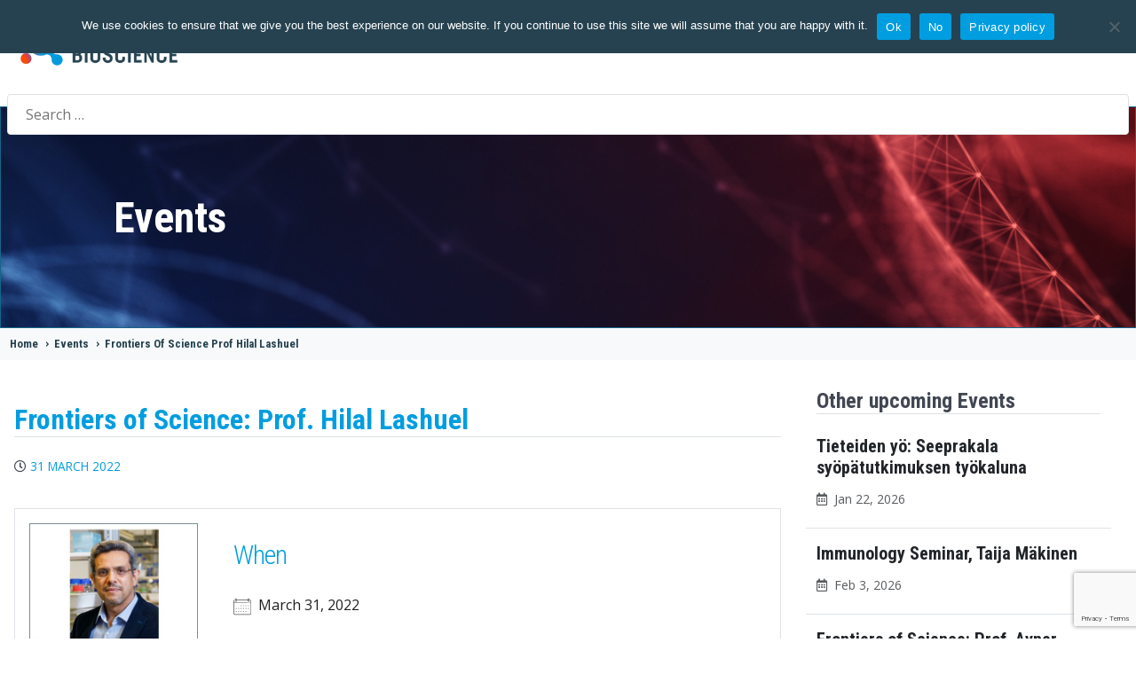

--- FILE ---
content_type: text/html; charset=UTF-8
request_url: https://bioscience.fi/events/frontiers-of-science-prof-hilal-lashuel/
body_size: 53299
content:





<!DOCTYPE html>
<html lang="en-US" dir="ltr">
                
<head><style>img.lazy{min-height:1px}</style><link href="https://bioscience.fi/wp-content/plugins/w3-total-cache/pub/js/lazyload.min.js?x24946" as="script">
    
            <meta name="viewport" content="width=device-width, initial-scale=1.0">
        <meta http-equiv="X-UA-Compatible" content="IE=edge" />
        

                <link rel="icon" type="image/x-icon" href="" />
        
            <meta http-equiv="Content-Type" content="text/html; charset=UTF-8" />
    <link rel="profile" href="http://gmpg.org/xfn/11" />
    <link rel="pingback" href="https://bioscience.fi/xmlrpc.php" />
    <title>Frontiers of Science: Prof. Hilal Lashuel &#8211; Turku Bioscience Centre</title>
<meta name='robots' content='max-image-preview:large' />
<link rel='dns-prefetch' href='//www.google.com' />
<link rel='dns-prefetch' href='//cdn.jsdelivr.net' />
<link rel='dns-prefetch' href='//www.googletagmanager.com' />
<link rel="alternate" title="oEmbed (JSON)" type="application/json+oembed" href="https://bioscience.fi/wp-json/oembed/1.0/embed?url=https%3A%2F%2Fbioscience.fi%2Fevents%2Ffrontiers-of-science-prof-hilal-lashuel%2F" />
<link rel="alternate" title="oEmbed (XML)" type="text/xml+oembed" href="https://bioscience.fi/wp-json/oembed/1.0/embed?url=https%3A%2F%2Fbioscience.fi%2Fevents%2Ffrontiers-of-science-prof-hilal-lashuel%2F&#038;format=xml" />
<style id='wp-img-auto-sizes-contain-inline-css' type='text/css'>
img:is([sizes=auto i],[sizes^="auto," i]){contain-intrinsic-size:3000px 1500px}
/*# sourceURL=wp-img-auto-sizes-contain-inline-css */
</style>
<style id='wp-emoji-styles-inline-css' type='text/css'>

	img.wp-smiley, img.emoji {
		display: inline !important;
		border: none !important;
		box-shadow: none !important;
		height: 1em !important;
		width: 1em !important;
		margin: 0 0.07em !important;
		vertical-align: -0.1em !important;
		background: none !important;
		padding: 0 !important;
	}
/*# sourceURL=wp-emoji-styles-inline-css */
</style>
<style id='wp-block-library-inline-css' type='text/css'>
:root{--wp-block-synced-color:#7a00df;--wp-block-synced-color--rgb:122,0,223;--wp-bound-block-color:var(--wp-block-synced-color);--wp-editor-canvas-background:#ddd;--wp-admin-theme-color:#007cba;--wp-admin-theme-color--rgb:0,124,186;--wp-admin-theme-color-darker-10:#006ba1;--wp-admin-theme-color-darker-10--rgb:0,107,160.5;--wp-admin-theme-color-darker-20:#005a87;--wp-admin-theme-color-darker-20--rgb:0,90,135;--wp-admin-border-width-focus:2px}@media (min-resolution:192dpi){:root{--wp-admin-border-width-focus:1.5px}}.wp-element-button{cursor:pointer}:root .has-very-light-gray-background-color{background-color:#eee}:root .has-very-dark-gray-background-color{background-color:#313131}:root .has-very-light-gray-color{color:#eee}:root .has-very-dark-gray-color{color:#313131}:root .has-vivid-green-cyan-to-vivid-cyan-blue-gradient-background{background:linear-gradient(135deg,#00d084,#0693e3)}:root .has-purple-crush-gradient-background{background:linear-gradient(135deg,#34e2e4,#4721fb 50%,#ab1dfe)}:root .has-hazy-dawn-gradient-background{background:linear-gradient(135deg,#faaca8,#dad0ec)}:root .has-subdued-olive-gradient-background{background:linear-gradient(135deg,#fafae1,#67a671)}:root .has-atomic-cream-gradient-background{background:linear-gradient(135deg,#fdd79a,#004a59)}:root .has-nightshade-gradient-background{background:linear-gradient(135deg,#330968,#31cdcf)}:root .has-midnight-gradient-background{background:linear-gradient(135deg,#020381,#2874fc)}:root{--wp--preset--font-size--normal:16px;--wp--preset--font-size--huge:42px}.has-regular-font-size{font-size:1em}.has-larger-font-size{font-size:2.625em}.has-normal-font-size{font-size:var(--wp--preset--font-size--normal)}.has-huge-font-size{font-size:var(--wp--preset--font-size--huge)}.has-text-align-center{text-align:center}.has-text-align-left{text-align:left}.has-text-align-right{text-align:right}.has-fit-text{white-space:nowrap!important}#end-resizable-editor-section{display:none}.aligncenter{clear:both}.items-justified-left{justify-content:flex-start}.items-justified-center{justify-content:center}.items-justified-right{justify-content:flex-end}.items-justified-space-between{justify-content:space-between}.screen-reader-text{border:0;clip-path:inset(50%);height:1px;margin:-1px;overflow:hidden;padding:0;position:absolute;width:1px;word-wrap:normal!important}.screen-reader-text:focus{background-color:#ddd;clip-path:none;color:#444;display:block;font-size:1em;height:auto;left:5px;line-height:normal;padding:15px 23px 14px;text-decoration:none;top:5px;width:auto;z-index:100000}html :where(.has-border-color){border-style:solid}html :where([style*=border-top-color]){border-top-style:solid}html :where([style*=border-right-color]){border-right-style:solid}html :where([style*=border-bottom-color]){border-bottom-style:solid}html :where([style*=border-left-color]){border-left-style:solid}html :where([style*=border-width]){border-style:solid}html :where([style*=border-top-width]){border-top-style:solid}html :where([style*=border-right-width]){border-right-style:solid}html :where([style*=border-bottom-width]){border-bottom-style:solid}html :where([style*=border-left-width]){border-left-style:solid}html :where(img[class*=wp-image-]){height:auto;max-width:100%}:where(figure){margin:0 0 1em}html :where(.is-position-sticky){--wp-admin--admin-bar--position-offset:var(--wp-admin--admin-bar--height,0px)}@media screen and (max-width:600px){html :where(.is-position-sticky){--wp-admin--admin-bar--position-offset:0px}}

/*# sourceURL=wp-block-library-inline-css */
</style><style id='global-styles-inline-css' type='text/css'>
:root{--wp--preset--aspect-ratio--square: 1;--wp--preset--aspect-ratio--4-3: 4/3;--wp--preset--aspect-ratio--3-4: 3/4;--wp--preset--aspect-ratio--3-2: 3/2;--wp--preset--aspect-ratio--2-3: 2/3;--wp--preset--aspect-ratio--16-9: 16/9;--wp--preset--aspect-ratio--9-16: 9/16;--wp--preset--color--black: #000000;--wp--preset--color--cyan-bluish-gray: #abb8c3;--wp--preset--color--white: #ffffff;--wp--preset--color--pale-pink: #f78da7;--wp--preset--color--vivid-red: #cf2e2e;--wp--preset--color--luminous-vivid-orange: #ff6900;--wp--preset--color--luminous-vivid-amber: #fcb900;--wp--preset--color--light-green-cyan: #7bdcb5;--wp--preset--color--vivid-green-cyan: #00d084;--wp--preset--color--pale-cyan-blue: #8ed1fc;--wp--preset--color--vivid-cyan-blue: #0693e3;--wp--preset--color--vivid-purple: #9b51e0;--wp--preset--gradient--vivid-cyan-blue-to-vivid-purple: linear-gradient(135deg,rgb(6,147,227) 0%,rgb(155,81,224) 100%);--wp--preset--gradient--light-green-cyan-to-vivid-green-cyan: linear-gradient(135deg,rgb(122,220,180) 0%,rgb(0,208,130) 100%);--wp--preset--gradient--luminous-vivid-amber-to-luminous-vivid-orange: linear-gradient(135deg,rgb(252,185,0) 0%,rgb(255,105,0) 100%);--wp--preset--gradient--luminous-vivid-orange-to-vivid-red: linear-gradient(135deg,rgb(255,105,0) 0%,rgb(207,46,46) 100%);--wp--preset--gradient--very-light-gray-to-cyan-bluish-gray: linear-gradient(135deg,rgb(238,238,238) 0%,rgb(169,184,195) 100%);--wp--preset--gradient--cool-to-warm-spectrum: linear-gradient(135deg,rgb(74,234,220) 0%,rgb(151,120,209) 20%,rgb(207,42,186) 40%,rgb(238,44,130) 60%,rgb(251,105,98) 80%,rgb(254,248,76) 100%);--wp--preset--gradient--blush-light-purple: linear-gradient(135deg,rgb(255,206,236) 0%,rgb(152,150,240) 100%);--wp--preset--gradient--blush-bordeaux: linear-gradient(135deg,rgb(254,205,165) 0%,rgb(254,45,45) 50%,rgb(107,0,62) 100%);--wp--preset--gradient--luminous-dusk: linear-gradient(135deg,rgb(255,203,112) 0%,rgb(199,81,192) 50%,rgb(65,88,208) 100%);--wp--preset--gradient--pale-ocean: linear-gradient(135deg,rgb(255,245,203) 0%,rgb(182,227,212) 50%,rgb(51,167,181) 100%);--wp--preset--gradient--electric-grass: linear-gradient(135deg,rgb(202,248,128) 0%,rgb(113,206,126) 100%);--wp--preset--gradient--midnight: linear-gradient(135deg,rgb(2,3,129) 0%,rgb(40,116,252) 100%);--wp--preset--font-size--small: 13px;--wp--preset--font-size--medium: 20px;--wp--preset--font-size--large: 36px;--wp--preset--font-size--x-large: 42px;--wp--preset--spacing--20: 0.44rem;--wp--preset--spacing--30: 0.67rem;--wp--preset--spacing--40: 1rem;--wp--preset--spacing--50: 1.5rem;--wp--preset--spacing--60: 2.25rem;--wp--preset--spacing--70: 3.38rem;--wp--preset--spacing--80: 5.06rem;--wp--preset--shadow--natural: 6px 6px 9px rgba(0, 0, 0, 0.2);--wp--preset--shadow--deep: 12px 12px 50px rgba(0, 0, 0, 0.4);--wp--preset--shadow--sharp: 6px 6px 0px rgba(0, 0, 0, 0.2);--wp--preset--shadow--outlined: 6px 6px 0px -3px rgb(255, 255, 255), 6px 6px rgb(0, 0, 0);--wp--preset--shadow--crisp: 6px 6px 0px rgb(0, 0, 0);}:where(.is-layout-flex){gap: 0.5em;}:where(.is-layout-grid){gap: 0.5em;}body .is-layout-flex{display: flex;}.is-layout-flex{flex-wrap: wrap;align-items: center;}.is-layout-flex > :is(*, div){margin: 0;}body .is-layout-grid{display: grid;}.is-layout-grid > :is(*, div){margin: 0;}:where(.wp-block-columns.is-layout-flex){gap: 2em;}:where(.wp-block-columns.is-layout-grid){gap: 2em;}:where(.wp-block-post-template.is-layout-flex){gap: 1.25em;}:where(.wp-block-post-template.is-layout-grid){gap: 1.25em;}.has-black-color{color: var(--wp--preset--color--black) !important;}.has-cyan-bluish-gray-color{color: var(--wp--preset--color--cyan-bluish-gray) !important;}.has-white-color{color: var(--wp--preset--color--white) !important;}.has-pale-pink-color{color: var(--wp--preset--color--pale-pink) !important;}.has-vivid-red-color{color: var(--wp--preset--color--vivid-red) !important;}.has-luminous-vivid-orange-color{color: var(--wp--preset--color--luminous-vivid-orange) !important;}.has-luminous-vivid-amber-color{color: var(--wp--preset--color--luminous-vivid-amber) !important;}.has-light-green-cyan-color{color: var(--wp--preset--color--light-green-cyan) !important;}.has-vivid-green-cyan-color{color: var(--wp--preset--color--vivid-green-cyan) !important;}.has-pale-cyan-blue-color{color: var(--wp--preset--color--pale-cyan-blue) !important;}.has-vivid-cyan-blue-color{color: var(--wp--preset--color--vivid-cyan-blue) !important;}.has-vivid-purple-color{color: var(--wp--preset--color--vivid-purple) !important;}.has-black-background-color{background-color: var(--wp--preset--color--black) !important;}.has-cyan-bluish-gray-background-color{background-color: var(--wp--preset--color--cyan-bluish-gray) !important;}.has-white-background-color{background-color: var(--wp--preset--color--white) !important;}.has-pale-pink-background-color{background-color: var(--wp--preset--color--pale-pink) !important;}.has-vivid-red-background-color{background-color: var(--wp--preset--color--vivid-red) !important;}.has-luminous-vivid-orange-background-color{background-color: var(--wp--preset--color--luminous-vivid-orange) !important;}.has-luminous-vivid-amber-background-color{background-color: var(--wp--preset--color--luminous-vivid-amber) !important;}.has-light-green-cyan-background-color{background-color: var(--wp--preset--color--light-green-cyan) !important;}.has-vivid-green-cyan-background-color{background-color: var(--wp--preset--color--vivid-green-cyan) !important;}.has-pale-cyan-blue-background-color{background-color: var(--wp--preset--color--pale-cyan-blue) !important;}.has-vivid-cyan-blue-background-color{background-color: var(--wp--preset--color--vivid-cyan-blue) !important;}.has-vivid-purple-background-color{background-color: var(--wp--preset--color--vivid-purple) !important;}.has-black-border-color{border-color: var(--wp--preset--color--black) !important;}.has-cyan-bluish-gray-border-color{border-color: var(--wp--preset--color--cyan-bluish-gray) !important;}.has-white-border-color{border-color: var(--wp--preset--color--white) !important;}.has-pale-pink-border-color{border-color: var(--wp--preset--color--pale-pink) !important;}.has-vivid-red-border-color{border-color: var(--wp--preset--color--vivid-red) !important;}.has-luminous-vivid-orange-border-color{border-color: var(--wp--preset--color--luminous-vivid-orange) !important;}.has-luminous-vivid-amber-border-color{border-color: var(--wp--preset--color--luminous-vivid-amber) !important;}.has-light-green-cyan-border-color{border-color: var(--wp--preset--color--light-green-cyan) !important;}.has-vivid-green-cyan-border-color{border-color: var(--wp--preset--color--vivid-green-cyan) !important;}.has-pale-cyan-blue-border-color{border-color: var(--wp--preset--color--pale-cyan-blue) !important;}.has-vivid-cyan-blue-border-color{border-color: var(--wp--preset--color--vivid-cyan-blue) !important;}.has-vivid-purple-border-color{border-color: var(--wp--preset--color--vivid-purple) !important;}.has-vivid-cyan-blue-to-vivid-purple-gradient-background{background: var(--wp--preset--gradient--vivid-cyan-blue-to-vivid-purple) !important;}.has-light-green-cyan-to-vivid-green-cyan-gradient-background{background: var(--wp--preset--gradient--light-green-cyan-to-vivid-green-cyan) !important;}.has-luminous-vivid-amber-to-luminous-vivid-orange-gradient-background{background: var(--wp--preset--gradient--luminous-vivid-amber-to-luminous-vivid-orange) !important;}.has-luminous-vivid-orange-to-vivid-red-gradient-background{background: var(--wp--preset--gradient--luminous-vivid-orange-to-vivid-red) !important;}.has-very-light-gray-to-cyan-bluish-gray-gradient-background{background: var(--wp--preset--gradient--very-light-gray-to-cyan-bluish-gray) !important;}.has-cool-to-warm-spectrum-gradient-background{background: var(--wp--preset--gradient--cool-to-warm-spectrum) !important;}.has-blush-light-purple-gradient-background{background: var(--wp--preset--gradient--blush-light-purple) !important;}.has-blush-bordeaux-gradient-background{background: var(--wp--preset--gradient--blush-bordeaux) !important;}.has-luminous-dusk-gradient-background{background: var(--wp--preset--gradient--luminous-dusk) !important;}.has-pale-ocean-gradient-background{background: var(--wp--preset--gradient--pale-ocean) !important;}.has-electric-grass-gradient-background{background: var(--wp--preset--gradient--electric-grass) !important;}.has-midnight-gradient-background{background: var(--wp--preset--gradient--midnight) !important;}.has-small-font-size{font-size: var(--wp--preset--font-size--small) !important;}.has-medium-font-size{font-size: var(--wp--preset--font-size--medium) !important;}.has-large-font-size{font-size: var(--wp--preset--font-size--large) !important;}.has-x-large-font-size{font-size: var(--wp--preset--font-size--x-large) !important;}
/*# sourceURL=global-styles-inline-css */
</style>

<style id='classic-theme-styles-inline-css' type='text/css'>
/*! This file is auto-generated */
.wp-block-button__link{color:#fff;background-color:#32373c;border-radius:9999px;box-shadow:none;text-decoration:none;padding:calc(.667em + 2px) calc(1.333em + 2px);font-size:1.125em}.wp-block-file__button{background:#32373c;color:#fff;text-decoration:none}
/*# sourceURL=/wp-includes/css/classic-themes.min.css */
</style>
<link rel='stylesheet' id='cookie-notice-front-css' href='https://bioscience.fi/wp-content/plugins/cookie-notice/css/front.min.css?x24946' type='text/css' media='all' />
<link rel='stylesheet' id='events-manager-css' href='https://bioscience.fi/wp-content/plugins/events-manager/includes/css/events-manager.min.css?x24946' type='text/css' media='all' />
<style id='events-manager-inline-css' type='text/css'>
body .em { --font-family : inherit; --font-weight : inherit; --font-size : 1em; --line-height : inherit; }
/*# sourceURL=events-manager-inline-css */
</style>
<link rel='stylesheet' id='wpsm_tabs_r-font-awesome-front-css' href='https://bioscience.fi/wp-content/plugins/tabs-responsive/assets/css/font-awesome/css/font-awesome.min.css?x24946' type='text/css' media='all' />
<link rel='stylesheet' id='wpsm_tabs_r_bootstrap-front-css' href='https://bioscience.fi/wp-content/plugins/tabs-responsive/assets/css/bootstrap-front.css?x24946' type='text/css' media='all' />
<link rel='stylesheet' id='wpsm_tabs_r_animate-css' href='https://bioscience.fi/wp-content/plugins/tabs-responsive/assets/css/animate.css?x24946' type='text/css' media='all' />
<link rel='stylesheet' id='megamenu-css' href='https://bioscience.fi/wp-content/uploads/maxmegamenu/style.css?x24946' type='text/css' media='all' />
<link rel='stylesheet' id='dashicons-css' href='https://bioscience.fi/wp-includes/css/dashicons.min.css?x24946' type='text/css' media='all' />
<link rel='stylesheet' id='bootstrap-icons-css' href='https://cdn.jsdelivr.net/npm/bootstrap-icons@1.11.3/font/bootstrap-icons.css?ver=1.11.3' type='text/css' media='all' />
<link rel='stylesheet' id='lightcase-css' href='https://bioscience.fi/wp-content/plugins/gantry5/assets/css/lightcase.css?x24946' type='text/css' media='all' />
<link rel='stylesheet' id='nucleus-css' href='https://bioscience.fi/wp-content/plugins/gantry5/engines/nucleus/css-compiled/nucleus.css?x24946' type='text/css' media='all' />
<link rel='stylesheet' id='helium_single_event-css' href='https://bioscience.fi/wp-content/themes/helium-child/custom/css-compiled/helium_single_event.css?x24946' type='text/css' media='all' />
<link rel='stylesheet' id='wordpress-css' href='https://bioscience.fi/wp-content/plugins/gantry5/engines/nucleus/css-compiled/wordpress.css?x24946' type='text/css' media='all' />
<link rel='stylesheet' id='style-css' href='https://bioscience.fi/wp-content/themes/helium-child/style.css?x24946' type='text/css' media='all' />
<link rel='stylesheet' id='font-awesome6-all.min-css' href='https://bioscience.fi/wp-content/plugins/gantry5/assets/css/font-awesome6-all.min.css?x24946' type='text/css' media='all' />
<link rel='stylesheet' id='helium-wordpress_single_event-css' href='https://bioscience.fi/wp-content/themes/helium-child/custom/css-compiled/helium-wordpress_single_event.css?x24946' type='text/css' media='all' />
<link rel='stylesheet' id='custom_single_event-css' href='https://bioscience.fi/wp-content/themes/helium-child/custom/css-compiled/custom_single_event.css?x24946' type='text/css' media='all' />
<link rel='stylesheet' id='abcfsl-staff-list-css' href='https://bioscience.fi/wp-content/plugins/abcfolio-staff-list-pro/css/staff-list.css?x24946' type='text/css' media='all' />
<script type="text/javascript" src="https://bioscience.fi/wp-includes/js/jquery/jquery.min.js?x24946" id="jquery-core-js"></script>
<script type="text/javascript" src="https://bioscience.fi/wp-includes/js/jquery/jquery-migrate.min.js?x24946" id="jquery-migrate-js"></script>
<script type="text/javascript" id="cookie-notice-front-js-before">
/* <![CDATA[ */
var cnArgs = {"ajaxUrl":"https:\/\/bioscience.fi\/wp-admin\/admin-ajax.php","nonce":"27c64f3e76","hideEffect":"fade","position":"top","onScroll":true,"onScrollOffset":100,"onClick":true,"cookieName":"cookie_notice_accepted","cookieTime":2592000,"cookieTimeRejected":2592000,"globalCookie":false,"redirection":true,"cache":true,"revokeCookies":false,"revokeCookiesOpt":"automatic"};

//# sourceURL=cookie-notice-front-js-before
/* ]]> */
</script>
<script type="text/javascript" src="https://bioscience.fi/wp-content/plugins/cookie-notice/js/front.min.js?x24946" id="cookie-notice-front-js"></script>
<script type="text/javascript" src="https://bioscience.fi/wp-includes/js/jquery/ui/core.min.js?x24946" id="jquery-ui-core-js"></script>
<script type="text/javascript" src="https://bioscience.fi/wp-includes/js/jquery/ui/mouse.min.js?x24946" id="jquery-ui-mouse-js"></script>
<script type="text/javascript" src="https://bioscience.fi/wp-includes/js/jquery/ui/sortable.min.js?x24946" id="jquery-ui-sortable-js"></script>
<script type="text/javascript" src="https://bioscience.fi/wp-includes/js/jquery/ui/datepicker.min.js?x24946" id="jquery-ui-datepicker-js"></script>
<script type="text/javascript" id="jquery-ui-datepicker-js-after">
/* <![CDATA[ */
jQuery(function(jQuery){jQuery.datepicker.setDefaults({"closeText":"Close","currentText":"Today","monthNames":["January","February","March","April","May","June","July","August","September","October","November","December"],"monthNamesShort":["Jan","Feb","Mar","Apr","May","Jun","Jul","Aug","Sep","Oct","Nov","Dec"],"nextText":"Next","prevText":"Previous","dayNames":["Sunday","Monday","Tuesday","Wednesday","Thursday","Friday","Saturday"],"dayNamesShort":["Sun","Mon","Tue","Wed","Thu","Fri","Sat"],"dayNamesMin":["S","M","T","W","T","F","S"],"dateFormat":"MM d, yy","firstDay":1,"isRTL":false});});
//# sourceURL=jquery-ui-datepicker-js-after
/* ]]> */
</script>
<script type="text/javascript" src="https://bioscience.fi/wp-includes/js/jquery/ui/resizable.min.js?x24946" id="jquery-ui-resizable-js"></script>
<script type="text/javascript" src="https://bioscience.fi/wp-includes/js/jquery/ui/draggable.min.js?x24946" id="jquery-ui-draggable-js"></script>
<script type="text/javascript" src="https://bioscience.fi/wp-includes/js/jquery/ui/controlgroup.min.js?x24946" id="jquery-ui-controlgroup-js"></script>
<script type="text/javascript" src="https://bioscience.fi/wp-includes/js/jquery/ui/checkboxradio.min.js?x24946" id="jquery-ui-checkboxradio-js"></script>
<script type="text/javascript" src="https://bioscience.fi/wp-includes/js/jquery/ui/button.min.js?x24946" id="jquery-ui-button-js"></script>
<script type="text/javascript" src="https://bioscience.fi/wp-includes/js/jquery/ui/dialog.min.js?x24946" id="jquery-ui-dialog-js"></script>
<script type="text/javascript" id="events-manager-js-extra">
/* <![CDATA[ */
var EM = {"ajaxurl":"https://bioscience.fi/wp-admin/admin-ajax.php","locationajaxurl":"https://bioscience.fi/wp-admin/admin-ajax.php?action=locations_search","firstDay":"1","locale":"en","dateFormat":"yy-mm-dd","ui_css":"https://bioscience.fi/wp-content/plugins/events-manager/includes/css/jquery-ui/build.min.css","show24hours":"0","is_ssl":"1","autocomplete_limit":"10","calendar":{"breakpoints":{"small":560,"medium":908,"large":false},"month_format":"M Y"},"phone":"","datepicker":{"format":"Y-m-d"},"search":{"breakpoints":{"small":650,"medium":850,"full":false}},"url":"https://bioscience.fi/wp-content/plugins/events-manager","assets":{"input.em-uploader":{"js":{"em-uploader":{"url":"https://bioscience.fi/wp-content/plugins/events-manager/includes/js/em-uploader.js?v=7.2.3.1","event":"em_uploader_ready","requires":"filepond"},"filepond-validate-size":"filepond/plugins/filepond-plugin-file-validate-size.js?v=7.2.3.1","filepond-validate-type":"filepond/plugins/filepond-plugin-file-validate-type.js?v=7.2.3.1","filepond-image-validate-size":"filepond/plugins/filepond-plugin-image-validate-size.js?v=7.2.3.1","filepond-exif-orientation":"filepond/plugins/filepond-plugin-image-exif-orientation.js?v=7.2.3.1","filepond-get-file":"filepond/plugins/filepond-plugin-get-file.js?v=7.2.3.1","filepond-plugin-image-overlay":"filepond/plugins/filepond-plugin-image-overlay.js?v=7.2.3.1","filepond-plugin-image-thumbnail":"filepond/plugins/filepond-plugin-image-thumbnail.js?v=7.2.3.1","filepond-plugin-pdf-preview-overlay":"filepond/plugins/filepond-plugin-pdf-preview-overlay.js?v=7.2.3.1","filepond-plugin-file-icon":"filepond/plugins/filepond-plugin-file-icon.js?v=7.2.3.1","filepond":{"url":"filepond/filepond.js?v=7.2.3.1","locale":""}},"css":{"em-filepond":"filepond/em-filepond.min.css?v=7.2.3.1","filepond-preview":"filepond/plugins/filepond-plugin-image-preview.min.css?v=7.2.3.1","filepond-plugin-image-overlay":"filepond/plugins/filepond-plugin-image-overlay.min.css?v=7.2.3.1","filepond-get-file":"filepond/plugins/filepond-plugin-get-file.min.css?v=7.2.3.1"}},".em-event-editor":{"js":{"event-editor":{"url":"https://bioscience.fi/wp-content/plugins/events-manager/includes/js/events-manager-event-editor.js?v=7.2.3.1","event":"em_event_editor_ready"}},"css":{"event-editor":"https://bioscience.fi/wp-content/plugins/events-manager/includes/css/events-manager-event-editor.min.css?v=7.2.3.1"}},".em-recurrence-sets, .em-timezone":{"js":{"luxon":{"url":"luxon/luxon.js?v=7.2.3.1","event":"em_luxon_ready"}}},".em-booking-form, #em-booking-form, .em-booking-recurring, .em-event-booking-form":{"js":{"em-bookings":{"url":"https://bioscience.fi/wp-content/plugins/events-manager/includes/js/bookingsform.js?v=7.2.3.1","event":"em_booking_form_js_loaded"}}},"#em-opt-archetypes":{"js":{"archetypes":"https://bioscience.fi/wp-content/plugins/events-manager/includes/js/admin-archetype-editor.js?v=7.2.3.1","archetypes_ms":"https://bioscience.fi/wp-content/plugins/events-manager/includes/js/admin-archetypes.js?v=7.2.3.1","qs":"qs/qs.js?v=7.2.3.1"}}},"cached":"1","uploads":{"endpoint":"https://bioscience.fi/wp-json/events-manager/v1/uploads","nonce":"6d3566fb7d","delete_confirm":"Are you sure you want to delete this file? It will be deleted upon submission.","images":{"max_file_size":"","image_max_width":"700","image_max_height":"700","image_min_width":"50","image_min_height":"50"},"files":{"max_file_size":"","types":{"0":"image/gif","1":"image/jpeg","3":"image/png","4":"image/heic","5":"application/pdf","6":"application/msword","7":"application/x-msword","8":"application/vnd.openxmlformats-officedocument.wordprocessingml.document","9":"text/rtf","10":"application/rtf","11":"application/x-rtf","12":"application/vnd.oasis.opendocument.text","13":"text/plain","14":"application/vnd.ms-excel","15":"application/xls","16":"application/vnd.openxmlformats-officedocument.spreadsheetml.sheet","17":"text/csv","18":"application/csv","20":"application/vnd.oasis.opendocument.spreadsheet","21":"application/vnd.ms-powerpoint","22":"application/mspowerpoint","23":"application/vnd.openxmlformats-officedocument.presentationml.presentation","24":"application/vnd.oasis.opendocument.presentation"}}},"api_nonce":"987e02cbc3","google_maps_api":"AIzaSyDO0MxJYXW3Tfn0S8XOlqXmnGL9HU4f7R8","txt_search":"Search","txt_searching":"Searching...","txt_loading":"Loading..."};
//# sourceURL=events-manager-js-extra
/* ]]> */
</script>
<script type="text/javascript" src="https://bioscience.fi/wp-content/plugins/events-manager/includes/js/events-manager.js?x24946" id="events-manager-js"></script>
<script type="text/javascript" src="https://www.google.com/recaptcha/enterprise.js?render=6LftExEsAAAAAOSz3w8Rtw9gq_-M6aVzt4P-7QSH" id="google-recaptcha-js"></script>
<script type="text/javascript" src="https://cdn.jsdelivr.net/npm/bootstrap@5.0.2/dist/js/bootstrap.min.js?ver=6.9" id="bootstrap-js"></script>
<script type="text/javascript" async="async" src="https://www.googletagmanager.com/gtag/js?id=G-SVKG2QS3HR" id="js-js"></script>

<!-- Google tag (gtag.js) snippet added by Site Kit -->
<!-- Google Analytics snippet added by Site Kit -->
<script type="text/javascript" src="https://www.googletagmanager.com/gtag/js?id=GT-PBSRTT8B" id="google_gtagjs-js" async></script>
<script type="text/javascript" id="google_gtagjs-js-after">
/* <![CDATA[ */
window.dataLayer = window.dataLayer || [];function gtag(){dataLayer.push(arguments);}
gtag("set","linker",{"domains":["bioscience.fi"]});
gtag("js", new Date());
gtag("set", "developer_id.dZTNiMT", true);
gtag("config", "GT-PBSRTT8B");
 window._googlesitekit = window._googlesitekit || {}; window._googlesitekit.throttledEvents = []; window._googlesitekit.gtagEvent = (name, data) => { var key = JSON.stringify( { name, data } ); if ( !! window._googlesitekit.throttledEvents[ key ] ) { return; } window._googlesitekit.throttledEvents[ key ] = true; setTimeout( () => { delete window._googlesitekit.throttledEvents[ key ]; }, 5 ); gtag( "event", name, { ...data, event_source: "site-kit" } ); }; 
//# sourceURL=google_gtagjs-js-after
/* ]]> */
</script>
<link rel="https://api.w.org/" href="https://bioscience.fi/wp-json/" /><link rel="EditURI" type="application/rsd+xml" title="RSD" href="https://bioscience.fi/xmlrpc.php?rsd" />
<meta name="generator" content="WordPress 6.9" />
<link rel="canonical" href="https://bioscience.fi/events/frontiers-of-science-prof-hilal-lashuel/" />
<link rel='shortlink' href='https://bioscience.fi/?p=108228' />
<style type="text/css">
.feedzy-rss-link-icon:after {
	content: url("https://bioscience.fi/wp-content/plugins/feedzy-rss-feeds/img/external-link.png");
	margin-left: 3px;
}
</style>
		<meta name="generator" content="Site Kit by Google 1.170.0" /><meta property="og:title" content="Frontiers of Science: Prof. Hilal Lashuel">
<meta property="og:description" content="March 31, 2022 @ 12:00 pm - 1:00 pm -">
<meta property="og:image" content="https://bioscience.fi/wp-content/uploads/2022/01/lashuel-400px.jpg">
<meta property="og:url" content="https://bioscience.fi/events/frontiers-of-science-prof-hilal-lashuel/">
<meta property="og:type" content="article">
<meta name="twitter:card" content="summary_large_image">
<meta name="twitter:title" content="Frontiers of Science: Prof. Hilal Lashuel">
<meta name="twitter:description" content="March 31, 2022 @ 12:00 pm - 1:00 pm -">
<meta name="twitter:image" content="https://bioscience.fi/wp-content/uploads/2022/01/lashuel-400px.jpg">
<noscript><style>.lazyload[data-src]{display:none !important;}</style></noscript><style>.lazyload{background-image:none !important;}.lazyload:before{background-image:none !important;}</style><script type="text/javascript">      window.dataLayer = window.dataLayer || [];
      function gtag(){dataLayer.push(arguments);}
      gtag('js', new Date());

      gtag('config', 'G-SVKG2QS3HR');

              gtag('set', { 'anonymize_ip': true });
          </script>
<link rel="icon" href="https://bioscience.fi/wp-content/uploads/2024/11/cropped-TurkuBioscienceFavicon-150x150.webp?x24946" sizes="32x32" />
<link rel="icon" href="https://bioscience.fi/wp-content/uploads/2024/11/cropped-TurkuBioscienceFavicon-300x300.webp?x24946" sizes="192x192" />
<link rel="apple-touch-icon" href="https://bioscience.fi/wp-content/uploads/2024/11/cropped-TurkuBioscienceFavicon-300x300.webp?x24946" />
<meta name="msapplication-TileImage" content="https://bioscience.fi/wp-content/uploads/2024/11/cropped-TurkuBioscienceFavicon-300x300.webp" />
<style type="text/css">/** Mega Menu CSS: fs **/</style>

                    <!-- Google Tag Manager -->
<script>(function(w,d,s,l,i){w[l]=w[l]||[];w[l].push({'gtm.start':
new Date().getTime(),event:'gtm.js'});var f=d.getElementsByTagName(s)[0],
j=d.createElement(s),dl=l!='dataLayer'?'&l='+l:'';j.async=true;j.src=
'https://www.googletagmanager.com/gtm.js?id='+i+dl;f.parentNode.insertBefore(j,f);
})(window,document,'script','dataLayer','GTM-T3N7893D');</script>
<!-- End Google Tag Manager -->

<link href="https://cdn.jsdelivr.net/npm/bootstrap@5.3.3/dist/css/bootstrap.min.css" rel="stylesheet" integrity="sha384-QWTKZyjpPEjISv5WaRU9OFeRpok6YctnYmDr5pNlyT2bRjXh0JMhjY6hW+ALEwIH" crossorigin="anonymous">


            
</head>

    
    <body class="gantry g-helium-style g--bioscience g-style-preset5 wp-singular event-template-default single single-event postid-108228 wp-theme-g5_helium wp-child-theme-helium-child site outline-single_event dir-ltr cookies-not-set mega-menu-max-mega-menu-4">
        
                    

        
        <div id="g-page-surround">
                                    

                                
                <section id="g-navigation" class="px-2 g-flushed">
                <div class="g-container">                                <div class="g-grid">                        

        <div class="g-block size-100 col-xxl-4 m-auto">
             <div class="g-system-messages">
                                            <div id="system-message-container">
    <div id="system-message">
            </div>
</div>
            
    </div>
        </div>
            </div>
                            <div class="g-grid">                        

        <div class="g-block size-33 py-4 hidden-phone col-2">
             <!-- START PARTICLE logo-4301 -->
            <div id="logo-4301-particle" class="g-content g-particle">            <a href="https://bioscience.fi" target="_self" title="" aria-label="" rel="home" class="tcb-logo-dt my-auto h-100">
                        <img src="[data-uri]"  alt="" data-src="https://bioscience.fi/wp-content/uploads/2018/09/turku_bioscience_logo_RGB-300x78.png?x24946" decoding="async" class="lazyload" data-eio-rwidth="300" data-eio-rheight="78" /><noscript><img class="lazy" src="data:image/svg+xml,%3Csvg%20xmlns='http://www.w3.org/2000/svg'%20viewBox='0%200%20300%2078'%3E%3C/svg%3E" data-src="https://bioscience.fi/wp-content/uploads/2018/09/turku_bioscience_logo_RGB-300x78.png?x24946"  alt="" data-eio="l" /></noscript>
            </a>
            </div>            <!-- END PARTICLE logo-4301 -->
        </div>
                    

        <div class="g-block size-67 center py-2 hidden-phone my-auto text-dark col-10">
             <!-- START POSITION large-medium-devices-menu -->
        <div class="g-content">
                                    <div id="maxmegamenu--2" class="widget widget_maxmegamenu"><nav id="mega-menu-wrap-max_mega_menu_4" class="mega-menu-wrap"><div class="mega-menu-toggle"><div class="mega-toggle-blocks-left"></div><div class="mega-toggle-blocks-center"></div><div class="mega-toggle-blocks-right"><div class='mega-toggle-block mega-menu-toggle-block mega-toggle-block-1' id='mega-toggle-block-1' tabindex='0'><button class='mega-toggle-standard mega-toggle-label' aria-expanded='false'><span class='mega-toggle-label-closed'>MENU</span><span class='mega-toggle-label-open'>CLOSE MENU</span></button></div></div></div><ul id="mega-menu-max_mega_menu_4" class="mega-menu max-mega-menu mega-menu-horizontal mega-no-js" data-event="hover" data-effect="fade_up" data-effect-speed="200" data-effect-mobile="slide_right" data-effect-speed-mobile="200" data-panel-width="body" data-mobile-force-width="html" data-second-click="close" data-document-click="collapse" data-vertical-behaviour="accordion" data-breakpoint="48" data-unbind="true" data-mobile-state="expand_active" data-mobile-direction="vertical" data-hover-intent-timeout="300" data-hover-intent-interval="100"><li class="mega-menu-item mega-menu-item-type-custom mega-menu-item-object-custom mega-align-bottom-left mega-menu-flyout mega-menu-item-130284" id="mega-menu-item-130284"><a class="mega-menu-link" href="/" tabindex="0">Home</a></li><li class="mega-menu-item mega-menu-item-type-post_type mega-menu-item-object-page mega-align-bottom-left mega-menu-flyout mega-menu-item-130285" id="mega-menu-item-130285"><a class="mega-menu-link" href="https://bioscience.fi/about-us/" tabindex="0">About</a></li><li class="mega-menu-item mega-menu-item-type-post_type mega-menu-item-object-page mega-menu-item-has-children mega-menu-megamenu mega-menu-grid mega-align-bottom-left mega-menu-grid mega-menu-item-130286" id="mega-menu-item-130286"><a class="mega-menu-link" href="https://bioscience.fi/services/" aria-expanded="false" tabindex="0">Services<span class="mega-indicator" aria-hidden="true"></span></a>
<ul class="mega-sub-menu" role='presentation'>
<li class="mega-menu-row mega-services-menu services-menu" id="mega-menu-130286-0">
	<ul class="mega-sub-menu" style='--columns:12' role='presentation'>
<li class="mega-menu-column mega-menu-columns-3-of-12" style="--columns:12; --span:3" id="mega-menu-130286-0-0">
		<ul class="mega-sub-menu">
<li class="mega-menu-item mega-menu-item-type-post_type mega-menu-item-object-page mega-menu-item-has-children mega-collapse-children mega-menu-item-130288" id="mega-menu-item-130288"><a class="mega-menu-link" href="https://bioscience.fi/cell-imaging/">Cell Imaging and Cytometry<span class="mega-indicator" aria-hidden="true"></span></a>
			<ul class="mega-sub-menu">
<li class="mega-menu-item mega-menu-item-type-post_type mega-menu-item-object-page mega-menu-item-130374" id="mega-menu-item-130374"><a class="mega-menu-link" href="https://bioscience.fi/cell-imaging/">Welcome</a></li><li class="mega-menu-item mega-menu-item-type-post_type mega-menu-item-object-page mega-menu-item-140011" id="mega-menu-item-140011"><a class="mega-menu-link" href="https://bioscience.fi/cell-imaging/services/">Services</a></li><li class="mega-menu-item mega-menu-item-type-post_type mega-menu-item-object-page mega-menu-item-130377" id="mega-menu-item-130377"><a class="mega-menu-link" href="https://bioscience.fi/cell-imaging/getting-started/">Getting Started</a></li><li class="mega-menu-item mega-menu-item-type-post_type mega-menu-item-object-page mega-menu-item-130376" id="mega-menu-item-130376"><a class="mega-menu-link" href="https://bioscience.fi/cell-imaging/academic-user-policy/">Academic User Policy</a></li><li class="mega-menu-item mega-menu-item-type-post_type mega-menu-item-object-page mega-menu-item-130378" id="mega-menu-item-130378"><a class="mega-menu-link" href="https://bioscience.fi/cell-imaging/pricing/">Pricing</a></li><li class="mega-menu-item mega-menu-item-type-post_type mega-menu-item-object-page mega-menu-item-130379" id="mega-menu-item-130379"><a class="mega-menu-link" href="https://bioscience.fi/cell-imaging/microscopy/">Imaging</a></li><li class="mega-menu-item mega-menu-item-type-post_type mega-menu-item-object-page mega-menu-item-130380" id="mega-menu-item-130380"><a class="mega-menu-link" href="https://bioscience.fi/cell-imaging/microscopy/microscopy-methods/">Microscopy Methods Reporting</a></li><li class="mega-menu-item mega-menu-item-type-post_type mega-menu-item-object-page mega-menu-item-130381" id="mega-menu-item-130381"><a class="mega-menu-link" href="https://bioscience.fi/cell-imaging/cytometry/">Flow Cytometry</a></li><li class="mega-menu-item mega-menu-item-type-post_type mega-menu-item-object-page mega-menu-item-130382" id="mega-menu-item-130382"><a class="mega-menu-link" href="https://bioscience.fi/cell-imaging/cytometry/mass-cytometry/">Mass Cytometry</a></li><li class="mega-menu-item mega-menu-item-type-post_type mega-menu-item-object-page mega-menu-item-130387" id="mega-menu-item-130387"><a class="mega-menu-link" href="https://bioscience.fi/cell-imaging/publications/">Publications & Acknowledgements</a></li><li class="mega-menu-item mega-menu-item-type-post_type mega-menu-item-object-page mega-menu-item-130389" id="mega-menu-item-130389"><a class="mega-menu-link" href="https://bioscience.fi/cell-imaging/cic-featured-image/">CIC Featured Image</a></li><li class="mega-menu-item mega-menu-item-type-post_type mega-menu-item-object-page mega-menu-item-130390" id="mega-menu-item-130390"><a class="mega-menu-link" href="https://bioscience.fi/cell-imaging/education/">Education & Resources</a></li><li class="mega-menu-item mega-menu-item-type-post_type mega-menu-item-object-page mega-menu-item-130391" id="mega-menu-item-130391"><a class="mega-menu-link" href="https://bioscience.fi/cell-imaging/contact/">Contact</a></li>			</ul>
</li><li class="mega-menu-item mega-menu-item-type-post_type mega-menu-item-object-page mega-menu-item-has-children mega-collapse-children mega-menu-item-130289" id="mega-menu-item-130289"><a class="mega-menu-link" href="https://bioscience.fi/functional-genomics/services/">Finnish Functional Genomics Centre<span class="mega-indicator" aria-hidden="true"></span></a>
			<ul class="mega-sub-menu">
<li class="mega-menu-item mega-menu-item-type-post_type mega-menu-item-object-page mega-menu-item-130431" id="mega-menu-item-130431"><a class="mega-menu-link" href="https://bioscience.fi/functional-genomics/">About us</a></li><li class="mega-menu-item mega-menu-item-type-post_type mega-menu-item-object-page mega-menu-item-130432" id="mega-menu-item-130432"><a class="mega-menu-link" href="https://bioscience.fi/functional-genomics/services/">Services</a></li><li class="mega-menu-item mega-menu-item-type-post_type mega-menu-item-object-page mega-menu-item-130433" id="mega-menu-item-130433"><a class="mega-menu-link" href="https://bioscience.fi/functional-genomics/pricing/">Pricing</a></li><li class="mega-menu-item mega-menu-item-type-post_type mega-menu-item-object-page mega-menu-item-130434" id="mega-menu-item-130434"><a class="mega-menu-link" href="https://bioscience.fi/functional-genomics/instruments/">Instruments</a></li><li class="mega-menu-item mega-menu-item-type-post_type mega-menu-item-object-page mega-menu-item-130435" id="mega-menu-item-130435"><a class="mega-menu-link" href="https://bioscience.fi/functional-genomics/ngs-project-request-form/">NGS Project Request</a></li><li class="mega-menu-item mega-menu-item-type-post_type mega-menu-item-object-page mega-menu-item-130436" id="mega-menu-item-130436"><a class="mega-menu-link" href="https://bioscience.fi/functional-genomics/submit-your-publication/">Submit Your Publication</a></li><li class="mega-menu-item mega-menu-item-type-post_type mega-menu-item-object-page mega-menu-item-130437" id="mega-menu-item-130437"><a class="mega-menu-link" href="https://bioscience.fi/functional-genomics/education/">Education and Training</a></li><li class="mega-menu-item mega-menu-item-type-post_type mega-menu-item-object-page mega-menu-item-130438" id="mega-menu-item-130438"><a class="mega-menu-link" href="https://bioscience.fi/functional-genomics/contact/">Contact</a></li><li class="mega-menu-item mega-menu-item-type-post_type mega-menu-item-object-page mega-menu-item-130439" id="mega-menu-item-130439"><a class="mega-menu-link" href="https://bioscience.fi/functional-genomics/publications/">Publications</a></li>			</ul>
</li><li class="mega-menu-item mega-menu-item-type-post_type mega-menu-item-object-page mega-menu-item-has-children mega-collapse-children mega-menu-item-130290" id="mega-menu-item-130290"><a class="mega-menu-link" href="https://bioscience.fi/genome-editing/">Genome Editing Core<span class="mega-indicator" aria-hidden="true"></span></a>
			<ul class="mega-sub-menu">
<li class="mega-menu-item mega-menu-item-type-post_type mega-menu-item-object-page mega-menu-item-130451" id="mega-menu-item-130451"><a class="mega-menu-link" href="https://bioscience.fi/genome-editing/">About us</a></li><li class="mega-menu-item mega-menu-item-type-post_type mega-menu-item-object-page mega-menu-item-has-children mega-menu-item-130452" id="mega-menu-item-130452"><a class="mega-menu-link" href="https://bioscience.fi/genome-editing/services/" aria-expanded="false">Services<span class="mega-indicator" aria-hidden="true"></span></a>
				<ul class="mega-sub-menu">
<li class="mega-menu-item mega-menu-item-type-post_type mega-menu-item-object-page mega-menu-item-130453" id="mega-menu-item-130453"><a class="mega-menu-link" href="https://bioscience.fi/genome-editing/services/viral-vector-production/">Viral Vector Production</a></li><li class="mega-menu-item mega-menu-item-type-post_type mega-menu-item-object-page mega-menu-item-130454" id="mega-menu-item-130454"><a class="mega-menu-link" href="https://bioscience.fi/genome-editing/services/crispr-genome-editing/">CRISPR Genome Editing</a></li><li class="mega-menu-item mega-menu-item-type-post_type mega-menu-item-object-page mega-menu-item-130455" id="mega-menu-item-130455"><a class="mega-menu-link" href="https://bioscience.fi/genome-editing/services/transgene-over-expression/">Transgene Overexpression</a></li><li class="mega-menu-item mega-menu-item-type-post_type mega-menu-item-object-page mega-menu-item-130456" id="mega-menu-item-130456"><a class="mega-menu-link" href="https://bioscience.fi/genome-editing/services/shrna-protein-down-regulation/">shRNA Protein Downregulation</a></li>				</ul>
</li><li class="mega-menu-item mega-menu-item-type-post_type mega-menu-item-object-page mega-menu-item-130457" id="mega-menu-item-130457"><a class="mega-menu-link" href="https://bioscience.fi/genome-editing/pricing/">Pricing</a></li><li class="mega-menu-item mega-menu-item-type-post_type mega-menu-item-object-page mega-menu-item-130458" id="mega-menu-item-130458"><a class="mega-menu-link" href="https://bioscience.fi/genome-editing/getting-started/">Getting Started</a></li><li class="mega-menu-item mega-menu-item-type-post_type mega-menu-item-object-page mega-menu-item-130461" id="mega-menu-item-130461"><a class="mega-menu-link" href="https://bioscience.fi/genome-editing/publications/">Publications</a></li><li class="mega-menu-item mega-menu-item-type-post_type mega-menu-item-object-page mega-menu-item-130462" id="mega-menu-item-130462"><a class="mega-menu-link" href="https://bioscience.fi/genome-editing/contact/">Contact</a></li><li class="mega-menu-item mega-menu-item-type-post_type mega-menu-item-object-page mega-menu-item-186905" id="mega-menu-item-186905"><a class="mega-menu-link" href="https://bioscience.fi/genome-editing/genome-editing-events/">Events</a></li>			</ul>
</li>		</ul>
</li><li class="mega-menu-column mega-menu-columns-3-of-12" style="--columns:12; --span:3" id="mega-menu-130286-0-1">
		<ul class="mega-sub-menu">
<li class="mega-menu-item mega-menu-item-type-post_type mega-menu-item-object-page mega-menu-item-has-children mega-collapse-children mega-menu-item-130287" id="mega-menu-item-130287"><a class="mega-menu-link" href="https://bioscience.fi/bioinformatics/">Medical Bioinformatics Centre<span class="mega-indicator" aria-hidden="true"></span></a>
			<ul class="mega-sub-menu">
<li class="mega-menu-item mega-menu-item-type-post_type mega-menu-item-object-page mega-menu-item-130352" id="mega-menu-item-130352"><a class="mega-menu-link" href="https://bioscience.fi/bioinformatics/">About the centre</a></li><li class="mega-menu-item mega-menu-item-type-post_type mega-menu-item-object-page mega-menu-item-130353" id="mega-menu-item-130353"><a class="mega-menu-link" href="https://bioscience.fi/bioinformatics/mbc-contact/">Contacts</a></li>			</ul>
</li><li class="mega-menu-item mega-menu-item-type-post_type mega-menu-item-object-page mega-menu-item-has-children mega-collapse-children mega-menu-item-130293" id="mega-menu-item-130293"><a class="mega-menu-link" href="https://bioscience.fi/metabolomics/services/">Metabolomics Core<span class="mega-indicator" aria-hidden="true"></span></a>
			<ul class="mega-sub-menu">
<li class="mega-menu-item mega-menu-item-type-post_type mega-menu-item-object-page mega-menu-item-has-children mega-menu-item-130513" id="mega-menu-item-130513"><a class="mega-menu-link" href="https://bioscience.fi/metabolomics/services/" aria-expanded="false">Services<span class="mega-indicator" aria-hidden="true"></span></a>
				<ul class="mega-sub-menu">
<li class="mega-menu-item mega-menu-item-type-post_type mega-menu-item-object-page mega-menu-item-130514" id="mega-menu-item-130514"><a class="mega-menu-link" href="https://bioscience.fi/metabolomics/services/custom-designed-assays/">Custom Designed Assays</a></li><li class="mega-menu-item mega-menu-item-type-post_type mega-menu-item-object-page mega-menu-item-130515" id="mega-menu-item-130515"><a class="mega-menu-link" href="https://bioscience.fi/metabolomics/services/endocannabinoids/">Endocannabinoids and Cannabinoids</a></li><li class="mega-menu-item mega-menu-item-type-post_type mega-menu-item-object-page mega-menu-item-130516" id="mega-menu-item-130516"><a class="mega-menu-link" href="https://bioscience.fi/metabolomics/services/polar-metabolites/">Polar Metabolites (targeted/untargeted assay)</a></li><li class="mega-menu-item mega-menu-item-type-post_type mega-menu-item-object-page mega-menu-item-130517" id="mega-menu-item-130517"><a class="mega-menu-link" href="https://bioscience.fi/metabolomics/services/polar-metabolites-targeted/">Targeted polar metabolites</a></li><li class="mega-menu-item mega-menu-item-type-post_type mega-menu-item-object-page mega-menu-item-130518" id="mega-menu-item-130518"><a class="mega-menu-link" href="https://bioscience.fi/metabolomics/services/plant-hormones/">Plant Hormones</a></li><li class="mega-menu-item mega-menu-item-type-post_type mega-menu-item-object-page mega-menu-item-130519" id="mega-menu-item-130519"><a class="mega-menu-link" href="https://bioscience.fi/metabolomics/services/steroids/">Steroids</a></li><li class="mega-menu-item mega-menu-item-type-post_type mega-menu-item-object-page mega-menu-item-130520" id="mega-menu-item-130520"><a class="mega-menu-link" href="https://bioscience.fi/metabolomics/services/targeted-lipidomics/">Targeted Lipidomics</a></li><li class="mega-menu-item mega-menu-item-type-post_type mega-menu-item-object-page mega-menu-item-130521" id="mega-menu-item-130521"><a class="mega-menu-link" href="https://bioscience.fi/metabolomics/services/lipidomics/">Lipidomics</a></li><li class="mega-menu-item mega-menu-item-type-post_type mega-menu-item-object-page mega-menu-item-130522" id="mega-menu-item-130522"><a class="mega-menu-link" href="https://bioscience.fi/metabolomics/services/pfas-assay/">PFAS and Bile Acids</a></li><li class="mega-menu-item mega-menu-item-type-post_type mega-menu-item-object-page mega-menu-item-130523" id="mega-menu-item-130523"><a class="mega-menu-link" href="https://bioscience.fi/metabolomics/services/oxysterols/">Oxysterols</a></li><li class="mega-menu-item mega-menu-item-type-post_type mega-menu-item-object-page mega-menu-item-130524" id="mega-menu-item-130524"><a class="mega-menu-link" href="https://bioscience.fi/metabolomics/services/conjugated-bile-acids/">Conjugated Bile Acids</a></li><li class="mega-menu-item mega-menu-item-type-post_type mega-menu-item-object-page mega-menu-item-130525" id="mega-menu-item-130525"><a class="mega-menu-link" href="https://bioscience.fi/metabolomics/services/lipid-acyl-amides/">Lipid Acyl Conjugates</a></li><li class="mega-menu-item mega-menu-item-type-post_type mega-menu-item-object-page mega-menu-item-130526" id="mega-menu-item-130526"><a class="mega-menu-link" href="https://bioscience.fi/metabolomics/services/fluxomics/">Immunometabolism (carbon tracing)</a></li><li class="mega-menu-item mega-menu-item-type-post_type mega-menu-item-object-page mega-menu-item-130527" id="mega-menu-item-130527"><a class="mega-menu-link" href="https://bioscience.fi/metabolomics/services/nmr-metabolomics/">NMR Metabolomics</a></li><li class="mega-menu-item mega-menu-item-type-post_type mega-menu-item-object-page mega-menu-item-130528" id="mega-menu-item-130528"><a class="mega-menu-link" href="https://bioscience.fi/metabolomics/services/lipidomics-imaging/">Lipidomics Imaging</a></li><li class="mega-menu-item mega-menu-item-type-post_type mega-menu-item-object-page mega-menu-item-130529" id="mega-menu-item-130529"><a class="mega-menu-link" href="https://bioscience.fi/metabolomics/services/fecal-metabolomics/">Fecal Metabolomics</a></li>				</ul>
</li><li class="mega-menu-item mega-menu-item-type-post_type mega-menu-item-object-page mega-menu-item-130530" id="mega-menu-item-130530"><a class="mega-menu-link" href="https://bioscience.fi/metabolomics/pricing/">Pricing</a></li><li class="mega-menu-item mega-menu-item-type-post_type mega-menu-item-object-page mega-menu-item-130531" id="mega-menu-item-130531"><a class="mega-menu-link" href="https://bioscience.fi/metabolomics/instruments/">Instruments</a></li><li class="mega-menu-item mega-menu-item-type-post_type mega-menu-item-object-page mega-menu-item-130532" id="mega-menu-item-130532"><a class="mega-menu-link" href="https://bioscience.fi/metabolomics/getting-started/">Getting started</a></li><li class="mega-menu-item mega-menu-item-type-post_type mega-menu-item-object-page mega-menu-item-130533" id="mega-menu-item-130533"><a class="mega-menu-link" href="https://bioscience.fi/metabolomics/">About us</a></li><li class="mega-menu-item mega-menu-item-type-post_type mega-menu-item-object-page mega-menu-item-130534" id="mega-menu-item-130534"><a class="mega-menu-link" href="https://bioscience.fi/metabolomics/publications/">Publications</a></li><li class="mega-menu-item mega-menu-item-type-post_type mega-menu-item-object-page mega-menu-item-130535" id="mega-menu-item-130535"><a class="mega-menu-link" href="https://bioscience.fi/metabolomics/contact/">Contacts</a></li>			</ul>
</li><li class="mega-menu-item mega-menu-item-type-post_type mega-menu-item-object-page mega-menu-item-has-children mega-collapse-children mega-menu-item-130291" id="mega-menu-item-130291"><a class="mega-menu-link" href="https://bioscience.fi/protein-structure-and-chemistry-core-facility/services/">Protein Structure and Chemistry<span class="mega-indicator" aria-hidden="true"></span></a>
			<ul class="mega-sub-menu">
<li class="mega-menu-item mega-menu-item-type-post_type mega-menu-item-object-page mega-menu-item-186655" id="mega-menu-item-186655"><a class="mega-menu-link" href="https://bioscience.fi/protein-structure-and-chemistry-core-facility/">About the Core</a></li><li class="mega-menu-item mega-menu-item-type-post_type mega-menu-item-object-page mega-menu-item-has-children mega-menu-item-186658" id="mega-menu-item-186658"><a class="mega-menu-link" href="https://bioscience.fi/protein-structure-and-chemistry-core-facility/services/" aria-expanded="false">Services<span class="mega-indicator" aria-hidden="true"></span></a>
				<ul class="mega-sub-menu">
<li class="mega-menu-item mega-menu-item-type-post_type mega-menu-item-object-page mega-menu-item-186659" id="mega-menu-item-186659"><a class="mega-menu-link" href="https://bioscience.fi/protein-structure-and-chemistry-core-facility/services/protein-structure-determination/">Protein Structure Determination</a></li><li class="mega-menu-item mega-menu-item-type-post_type mega-menu-item-object-page mega-menu-item-186660" id="mega-menu-item-186660"><a class="mega-menu-link" href="https://bioscience.fi/protein-structure-and-chemistry-core-facility/services/protein-chemistry/">Protein Chemistry</a></li><li class="mega-menu-item mega-menu-item-type-post_type mega-menu-item-object-page mega-menu-item-186661" id="mega-menu-item-186661"><a class="mega-menu-link" href="https://bioscience.fi/protein-structure-and-chemistry-core-facility/services/modelling/">Modelling</a></li>				</ul>
</li><li class="mega-menu-item mega-menu-item-type-post_type mega-menu-item-object-page mega-menu-item-186662" id="mega-menu-item-186662"><a class="mega-menu-link" href="https://bioscience.fi/protein-structure-and-chemistry-core-facility/services/education-and-training/">Education and Training</a></li><li class="mega-menu-item mega-menu-item-type-post_type mega-menu-item-object-page mega-menu-item-186663" id="mega-menu-item-186663"><a class="mega-menu-link" href="https://bioscience.fi/protein-structure-and-chemistry-core-facility/pricing/">Pricing</a></li><li class="mega-menu-item mega-menu-item-type-post_type mega-menu-item-object-page mega-menu-item-has-children mega-menu-item-186664" id="mega-menu-item-186664"><a class="mega-menu-link" href="https://bioscience.fi/protein-structure-and-chemistry-core-facility/instruments-and-software/" aria-expanded="false">Instruments and Software<span class="mega-indicator" aria-hidden="true"></span></a>
				<ul class="mega-sub-menu">
<li class="mega-menu-item mega-menu-item-type-post_type mega-menu-item-object-page mega-menu-item-186665" id="mega-menu-item-186665"><a class="mega-menu-link" href="https://bioscience.fi/protein-structure-and-chemistry-core-facility/instruments-and-software/protein-purification-instrumentation/">Protein Purification Instrumentation</a></li><li class="mega-menu-item mega-menu-item-type-post_type mega-menu-item-object-page mega-menu-item-186666" id="mega-menu-item-186666"><a class="mega-menu-link" href="https://bioscience.fi/protein-structure-and-chemistry-core-facility/instruments-and-software/crystallization-instrumentation/">Crystallization Instrumentation</a></li><li class="mega-menu-item mega-menu-item-type-post_type mega-menu-item-object-page mega-menu-item-186667" id="mega-menu-item-186667"><a class="mega-menu-link" href="https://bioscience.fi/protein-structure-and-chemistry-core-facility/instruments-and-software/x-ray-crystallography/">X-ray Crystallography Instrumentation</a></li><li class="mega-menu-item mega-menu-item-type-post_type mega-menu-item-object-page mega-menu-item-186668" id="mega-menu-item-186668"><a class="mega-menu-link" href="https://bioscience.fi/protein-structure-and-chemistry-core-facility/instruments-and-software/biomolecular-stability-and-interactions-instrumentation/">Biomolecular Stability and Interactions Instrumentation</a></li><li class="mega-menu-item mega-menu-item-type-post_type mega-menu-item-object-page mega-menu-item-186669" id="mega-menu-item-186669"><a class="mega-menu-link" href="https://bioscience.fi/protein-structure-and-chemistry-core-facility/instruments-and-software/software/">Software</a></li>				</ul>
</li><li class="mega-menu-item mega-menu-item-type-post_type mega-menu-item-object-page mega-menu-item-186670" id="mega-menu-item-186670"><a class="mega-menu-link" href="https://bioscience.fi/protein-structure-and-chemistry-core-facility/getting-started/">Getting Started</a></li><li class="mega-menu-item mega-menu-item-type-post_type mega-menu-item-object-page mega-menu-item-186674" id="mega-menu-item-186674"><a class="mega-menu-link" href="https://bioscience.fi/protein-structure-and-chemistry-core-facility/publications/">Publications</a></li><li class="mega-menu-item mega-menu-item-type-post_type mega-menu-item-object-page mega-menu-item-186675" id="mega-menu-item-186675"><a class="mega-menu-link" href="https://bioscience.fi/protein-structure-and-chemistry-core-facility/contact/">Contact</a></li><li class="mega-menu-item mega-menu-item-type-post_type mega-menu-item-object-page mega-menu-item-187037" id="mega-menu-item-187037"><a class="mega-menu-link" href="https://bioscience.fi/protein-structure-and-chemistry-core-facility/acknowledgment/">Acknowlegement</a></li>			</ul>
</li>		</ul>
</li><li class="mega-menu-column mega-menu-columns-3-of-12" style="--columns:12; --span:3" id="mega-menu-130286-0-2">
		<ul class="mega-sub-menu">
<li class="mega-menu-item mega-menu-item-type-post_type mega-menu-item-object-page mega-menu-item-has-children mega-collapse-children mega-menu-item-130292" id="mega-menu-item-130292"><a class="mega-menu-link" href="https://bioscience.fi/proteomics/services/">Proteomics<span class="mega-indicator" aria-hidden="true"></span></a>
			<ul class="mega-sub-menu">
<li class="mega-menu-item mega-menu-item-type-post_type mega-menu-item-object-page mega-menu-item-130500" id="mega-menu-item-130500"><a class="mega-menu-link" href="https://bioscience.fi/proteomics/">About</a></li><li class="mega-menu-item mega-menu-item-type-post_type mega-menu-item-object-page mega-menu-item-130501" id="mega-menu-item-130501"><a class="mega-menu-link" href="https://bioscience.fi/proteomics/services/">Services</a></li><li class="mega-menu-item mega-menu-item-type-post_type mega-menu-item-object-page mega-menu-item-130502" id="mega-menu-item-130502"><a class="mega-menu-link" href="https://bioscience.fi/proteomics/pricing/">Pricing</a></li><li class="mega-menu-item mega-menu-item-type-post_type mega-menu-item-object-page mega-menu-item-130504" id="mega-menu-item-130504"><a class="mega-menu-link" href="https://bioscience.fi/proteomics/instruments/">Instruments</a></li><li class="mega-menu-item mega-menu-item-type-post_type mega-menu-item-object-page mega-menu-item-130505" id="mega-menu-item-130505"><a class="mega-menu-link" href="https://bioscience.fi/proteomics/sample-submission/">Sample submission and instrument usage</a></li><li class="mega-menu-item mega-menu-item-type-post_type mega-menu-item-object-page mega-menu-item-130506" id="mega-menu-item-130506"><a class="mega-menu-link" href="https://bioscience.fi/proteomics/sample-submission/protocols-for-sample-preparation/">Protocols for Sample Preparation</a></li><li class="mega-menu-item mega-menu-item-type-post_type mega-menu-item-object-page mega-menu-item-130507" id="mega-menu-item-130507"><a class="mega-menu-link" href="https://bioscience.fi/proteomics/sample-submission/proteomics-user-policy/">User Policy for Independent Users</a></li><li class="mega-menu-item mega-menu-item-type-post_type mega-menu-item-object-page mega-menu-item-130508" id="mega-menu-item-130508"><a class="mega-menu-link" href="https://bioscience.fi/proteomics/sample-submission/submit-your-publication/">Submit Your Publication</a></li><li class="mega-menu-item mega-menu-item-type-post_type mega-menu-item-object-page mega-menu-item-130509" id="mega-menu-item-130509"><a class="mega-menu-link" href="https://bioscience.fi/proteomics/sample-submission/proteometrist-of-the-year/">Proteometrist of the Year</a></li><li class="mega-menu-item mega-menu-item-type-post_type mega-menu-item-object-page mega-menu-item-130510" id="mega-menu-item-130510"><a class="mega-menu-link" href="https://bioscience.fi/proteomics/contacts/">Contacts</a></li><li class="mega-menu-item mega-menu-item-type-post_type mega-menu-item-object-page mega-menu-item-130511" id="mega-menu-item-130511"><a class="mega-menu-link" href="https://bioscience.fi/proteomics/publications/">Publications</a></li>			</ul>
</li><li class="mega-menu-item mega-menu-item-type-post_type mega-menu-item-object-page mega-menu-item-has-children mega-collapse-children mega-menu-item-139987" id="mega-menu-item-139987"><a class="mega-menu-link" href="https://bioscience.fi/screening/">Screening<span class="mega-indicator" aria-hidden="true"></span></a>
			<ul class="mega-sub-menu">
<li class="mega-menu-item mega-menu-item-type-post_type mega-menu-item-object-page mega-menu-item-has-children mega-menu-item-139484" id="mega-menu-item-139484"><a class="mega-menu-link" href="https://bioscience.fi/screening/services/" aria-expanded="false">Services<span class="mega-indicator" aria-hidden="true"></span></a>
				<ul class="mega-sub-menu">
<li class="mega-menu-item mega-menu-item-type-post_type mega-menu-item-object-page mega-menu-item-139485" id="mega-menu-item-139485"><a class="mega-menu-link" href="https://bioscience.fi/screening/services/phenotypic-assays/">Phenotypic Assays</a></li><li class="mega-menu-item mega-menu-item-type-post_type mega-menu-item-object-page mega-menu-item-139486" id="mega-menu-item-139486"><a class="mega-menu-link" href="https://bioscience.fi/screening/services/mechanistic-assays/">Mechanistic Assays</a></li><li class="mega-menu-item mega-menu-item-type-post_type mega-menu-item-object-page mega-menu-item-139487" id="mega-menu-item-139487"><a class="mega-menu-link" href="https://bioscience.fi/screening/services/protein-interaction-assays/">Protein Interaction Assays</a></li><li class="mega-menu-item mega-menu-item-type-post_type mega-menu-item-object-page mega-menu-item-139488" id="mega-menu-item-139488"><a class="mega-menu-link" href="https://bioscience.fi/screening/services/ligand-discovery/">Ligand Discovery</a></li><li class="mega-menu-item mega-menu-item-type-post_type mega-menu-item-object-page mega-menu-item-139489" id="mega-menu-item-139489"><a class="mega-menu-link" href="https://bioscience.fi/screening/services/structural-bioinformatics/">Structural Bioinformatics</a></li><li class="mega-menu-item mega-menu-item-type-post_type mega-menu-item-object-page mega-menu-item-139490" id="mega-menu-item-139490"><a class="mega-menu-link" href="https://bioscience.fi/screening/services/customized-assays/">Customised Automation</a></li><li class="mega-menu-item mega-menu-item-type-post_type mega-menu-item-object-page mega-menu-item-139491" id="mega-menu-item-139491"><a class="mega-menu-link" href="https://bioscience.fi/screening/services/aav-gene-transfer-vectors/">AAV Gene Transfer Vectors</a></li><li class="mega-menu-item mega-menu-item-type-post_type mega-menu-item-object-page mega-menu-item-139492" id="mega-menu-item-139492"><a class="mega-menu-link" href="https://bioscience.fi/screening/services/assay-development/">Assay Development</a></li><li class="mega-menu-item mega-menu-item-type-post_type mega-menu-item-object-page mega-menu-item-139493" id="mega-menu-item-139493"><a class="mega-menu-link" href="https://bioscience.fi/screening/services/automated-sample-preparation/">Automated Sample Preparation</a></li>				</ul>
</li><li class="mega-menu-item mega-menu-item-type-post_type mega-menu-item-object-page mega-menu-item-139494" id="mega-menu-item-139494"><a class="mega-menu-link" href="https://bioscience.fi/screening/pricing/">Pricing</a></li><li class="mega-menu-item mega-menu-item-type-post_type mega-menu-item-object-page mega-menu-item-has-children mega-menu-item-139495" id="mega-menu-item-139495"><a class="mega-menu-link" href="https://bioscience.fi/screening/instruments/" aria-expanded="false">Instruments<span class="mega-indicator" aria-hidden="true"></span></a>
				<ul class="mega-sub-menu">
<li class="mega-menu-item mega-menu-item-type-post_type mega-menu-item-object-page mega-menu-item-139496" id="mega-menu-item-139496"><a class="mega-menu-link" href="https://bioscience.fi/screening/instruments/pathway855-high-content-analyser/">High-Throughput Microscopes and High-Content Analysers</a></li><li class="mega-menu-item mega-menu-item-type-post_type mega-menu-item-object-page mega-menu-item-139497" id="mega-menu-item-139497"><a class="mega-menu-link" href="https://bioscience.fi/screening/open-source-hardware/">Open Source Hardware</a></li>				</ul>
</li><li class="mega-menu-item mega-menu-item-type-post_type mega-menu-item-object-page mega-menu-item-139498" id="mega-menu-item-139498"><a class="mega-menu-link" href="https://bioscience.fi/screening/instruments/libraries/">Libraries</a></li><li class="mega-menu-item mega-menu-item-type-post_type mega-menu-item-object-page mega-menu-item-139499" id="mega-menu-item-139499"><a class="mega-menu-link" href="https://bioscience.fi/screening/data-analysis-management/">Data Analysis and Management</a></li><li class="mega-menu-item mega-menu-item-type-post_type mega-menu-item-object-page mega-menu-item-139500" id="mega-menu-item-139500"><a class="mega-menu-link" href="https://bioscience.fi/screening/getting-started/">Getting Started</a></li><li class="mega-menu-item mega-menu-item-type-post_type mega-menu-item-object-page mega-menu-item-139502" id="mega-menu-item-139502"><a class="mega-menu-link" href="https://bioscience.fi/screening/">About the Core</a></li><li class="mega-menu-item mega-menu-item-type-post_type mega-menu-item-object-page mega-menu-item-139503" id="mega-menu-item-139503"><a class="mega-menu-link" href="https://bioscience.fi/screening/publications/">Publications</a></li><li class="mega-menu-item mega-menu-item-type-post_type mega-menu-item-object-page mega-menu-item-139504" id="mega-menu-item-139504"><a class="mega-menu-link" href="https://bioscience.fi/screening/contact/">Contact</a></li><li class="mega-menu-item mega-menu-item-type-post_type mega-menu-item-object-page mega-menu-item-186071" id="mega-menu-item-186071"><a class="mega-menu-link" href="https://bioscience.fi/screening/events/">Events</a></li><li class="mega-menu-item mega-menu-item-type-post_type mega-menu-item-object-page mega-menu-item-186073" id="mega-menu-item-186073"><a class="mega-menu-link" href="https://bioscience.fi/screening/news/">News</a></li>			</ul>
</li><li class="mega-menu-item mega-menu-item-type-post_type mega-menu-item-object-page mega-menu-item-has-children mega-collapse-children mega-menu-item-132397" id="mega-menu-item-132397"><a class="mega-menu-link" href="https://bioscience.fi/single-cell-omics/services/">Single Cell Omics<span class="mega-indicator" aria-hidden="true"></span></a>
			<ul class="mega-sub-menu">
<li class="mega-menu-item mega-menu-item-type-post_type mega-menu-item-object-page mega-menu-item-139900" id="mega-menu-item-139900"><a class="mega-menu-link" href="https://bioscience.fi/single-cell-omics/">About us</a></li><li class="mega-menu-item mega-menu-item-type-post_type mega-menu-item-object-page mega-menu-item-139901" id="mega-menu-item-139901"><a class="mega-menu-link" href="https://bioscience.fi/single-cell-omics/services/">Services</a></li><li class="mega-menu-item mega-menu-item-type-post_type mega-menu-item-object-page mega-menu-item-139903" id="mega-menu-item-139903"><a class="mega-menu-link" href="https://bioscience.fi/single-cell-omics/instruments/">Instruments and technologies</a></li><li class="mega-menu-item mega-menu-item-type-post_type mega-menu-item-object-page mega-menu-item-139905" id="mega-menu-item-139905"><a class="mega-menu-link" href="https://bioscience.fi/single-cell-omics/publications/">Publications</a></li><li class="mega-menu-item mega-menu-item-type-post_type mega-menu-item-object-page mega-menu-item-139906" id="mega-menu-item-139906"><a class="mega-menu-link" href="https://bioscience.fi/single-cell-omics/contact/">Contact</a></li>			</ul>
</li>		</ul>
</li><li class="mega-menu-column mega-menu-columns-3-of-12" style="--columns:12; --span:3" id="mega-menu-130286-0-3">
		<ul class="mega-sub-menu">
<li class="mega-menu-item mega-menu-item-type-post_type mega-menu-item-object-page mega-menu-item-has-children mega-collapse-children mega-menu-item-188289" id="mega-menu-item-188289"><a class="mega-menu-link" href="https://bioscience.fi/spatial-omics/">Spatial Omics<span class="mega-indicator" aria-hidden="true"></span></a>
			<ul class="mega-sub-menu">
<li class="mega-menu-item mega-menu-item-type-post_type mega-menu-item-object-page mega-menu-item-188300" id="mega-menu-item-188300"><a class="mega-menu-link" href="https://bioscience.fi/spatial-omics/services/">Services</a></li><li class="mega-menu-item mega-menu-item-type-post_type mega-menu-item-object-page mega-menu-item-has-children mega-menu-item-188290" id="mega-menu-item-188290"><a class="mega-menu-link" href="https://bioscience.fi/spatial-omics/tissue-multiplex-staining-service/" aria-expanded="false">Tissue Multiplex Staining Service<span class="mega-indicator" aria-hidden="true"></span></a>
				<ul class="mega-sub-menu">
<li class="mega-menu-item mega-menu-item-type-post_type mega-menu-item-object-page mega-menu-item-188293" id="mega-menu-item-188293"><a class="mega-menu-link" href="https://bioscience.fi/spatial-omics/tissue-multiplex-staining-service/tissue-multiplex-pricing/">Pricing</a></li><li class="mega-menu-item mega-menu-item-type-post_type mega-menu-item-object-page mega-menu-item-188292" id="mega-menu-item-188292"><a class="mega-menu-link" href="https://bioscience.fi/spatial-omics/tissue-multiplex-staining-service/tissue-multiplex-instruments/">Instruments</a></li><li class="mega-menu-item mega-menu-item-type-post_type mega-menu-item-object-page mega-menu-item-188291" id="mega-menu-item-188291"><a class="mega-menu-link" href="https://bioscience.fi/spatial-omics/tissue-multiplex-staining-service/tissue-multiplex-contact/">Contact</a></li>				</ul>
</li>			</ul>
</li><li class="mega-menu-item mega-menu-item-type-post_type mega-menu-item-object-page mega-menu-item-has-children mega-collapse-children mega-menu-item-139988" id="mega-menu-item-139988"><a class="mega-menu-link" href="https://bioscience.fi/zebrafish/">Zebrafish<span class="mega-indicator" aria-hidden="true"></span></a>
			<ul class="mega-sub-menu">
<li class="mega-menu-item mega-menu-item-type-post_type mega-menu-item-object-page mega-menu-item-139550" id="mega-menu-item-139550"><a class="mega-menu-link" href="https://bioscience.fi/zebrafish/services/">Services</a></li><li class="mega-menu-item mega-menu-item-type-post_type mega-menu-item-object-page mega-menu-item-139551" id="mega-menu-item-139551"><a class="mega-menu-link" href="https://bioscience.fi/zebrafish/pricing/">Pricing</a></li><li class="mega-menu-item mega-menu-item-type-post_type mega-menu-item-object-page mega-menu-item-139552" id="mega-menu-item-139552"><a class="mega-menu-link" href="https://bioscience.fi/zebrafish/instruments/">Instruments</a></li><li class="mega-menu-item mega-menu-item-type-post_type mega-menu-item-object-page mega-menu-item-139553" id="mega-menu-item-139553"><a class="mega-menu-link" href="https://bioscience.fi/zebrafish/getting-started/">Getting Started</a></li><li class="mega-menu-item mega-menu-item-type-post_type mega-menu-item-object-page mega-menu-item-139554" id="mega-menu-item-139554"><a class="mega-menu-link" href="https://bioscience.fi/zebrafish/getting-started/feedback-form/">Feedback Form</a></li><li class="mega-menu-item mega-menu-item-type-post_type mega-menu-item-object-page mega-menu-item-139555" id="mega-menu-item-139555"><a class="mega-menu-link" href="https://bioscience.fi/zebrafish/">About the Core</a></li><li class="mega-menu-item mega-menu-item-type-post_type mega-menu-item-object-page mega-menu-item-139556" id="mega-menu-item-139556"><a class="mega-menu-link" href="https://bioscience.fi/zebrafish/publications/">Publications</a></li><li class="mega-menu-item mega-menu-item-type-post_type mega-menu-item-object-page mega-menu-item-139557" id="mega-menu-item-139557"><a class="mega-menu-link" href="https://bioscience.fi/zebrafish/contact/">Contact</a></li>			</ul>
</li>		</ul>
</li>	</ul>
</li></ul>
</li><li class="mega-menu-item mega-menu-item-type-post_type mega-menu-item-object-page mega-menu-item-has-children mega-menu-megamenu mega-menu-grid mega-align-bottom-left mega-menu-grid mega-menu-item-186761" id="mega-menu-item-186761"><a class="mega-menu-link" href="https://bioscience.fi/research/" aria-expanded="false" tabindex="0">Research<span class="mega-indicator" aria-hidden="true"></span></a>
<ul class="mega-sub-menu" role='presentation'>
<li class="mega-menu-row mega-research-menu research-menu" id="mega-menu-186761-0">
	<ul class="mega-sub-menu" style='--columns:12' role='presentation'>
<li class="mega-menu-column mega-menu-columns-3-of-12" style="--columns:12; --span:3" id="mega-menu-186761-0-0">
		<ul class="mega-sub-menu">
<li class="mega-menu-item mega-menu-item-type-post_type mega-menu-item-object-page mega-menu-item-has-children mega-collapse-children mega-menu-item-132400" id="mega-menu-item-132400"><a class="mega-menu-link" href="https://bioscience.fi/research/actionable-receptor-tyrosine-kinase-signaling/">Klaus Lab | Actionable receptor tyrosine kinase signaling<span class="mega-indicator" aria-hidden="true"></span></a>
			<ul class="mega-sub-menu">
<li class="mega-menu-item mega-menu-item-type-post_type mega-menu-item-object-page mega-menu-item-139559" id="mega-menu-item-139559"><a class="mega-menu-link" href="https://bioscience.fi/research/actionable-receptor-tyrosine-kinase-signaling/">Research Description</a></li><li class="mega-menu-item mega-menu-item-type-post_type mega-menu-item-object-page mega-menu-item-139560" id="mega-menu-item-139560"><a class="mega-menu-link" href="https://bioscience.fi/research/actionable-receptor-tyrosine-kinase-signaling/lab-members/">Lab Members</a></li><li class="mega-menu-item mega-menu-item-type-post_type mega-menu-item-object-page mega-menu-item-139561" id="mega-menu-item-139561"><a class="mega-menu-link" href="https://bioscience.fi/research/actionable-receptor-tyrosine-kinase-signaling/publications/">Publications</a></li>			</ul>
</li><li class="mega-menu-item mega-menu-item-type-post_type mega-menu-item-object-page mega-menu-item-has-children mega-collapse-children mega-menu-item-132401" id="mega-menu-item-132401"><a class="mega-menu-link" href="https://bioscience.fi/research/biomedical-epigenomics/">Lund Lab | Biomedical Epigenomics<span class="mega-indicator" aria-hidden="true"></span></a>
			<ul class="mega-sub-menu">
<li class="mega-menu-item mega-menu-item-type-post_type mega-menu-item-object-page mega-menu-item-139577" id="mega-menu-item-139577"><a class="mega-menu-link" href="https://bioscience.fi/research/biomedical-epigenomics/">Research description</a></li><li class="mega-menu-item mega-menu-item-type-post_type mega-menu-item-object-page mega-menu-item-139578" id="mega-menu-item-139578"><a class="mega-menu-link" href="https://bioscience.fi/research/biomedical-epigenomics/ongoing-projects/">Ongoing Projects</a></li><li class="mega-menu-item mega-menu-item-type-post_type mega-menu-item-object-page mega-menu-item-139579" id="mega-menu-item-139579"><a class="mega-menu-link" href="https://bioscience.fi/research/biomedical-epigenomics/lab-members/">Lab Members</a></li><li class="mega-menu-item mega-menu-item-type-post_type mega-menu-item-object-page mega-menu-item-139580" id="mega-menu-item-139580"><a class="mega-menu-link" href="https://bioscience.fi/research/biomedical-epigenomics/publications/">Publications</a></li>			</ul>
</li><li class="mega-menu-item mega-menu-item-type-post_type mega-menu-item-object-page mega-menu-item-has-children mega-collapse-children mega-menu-item-132403" id="mega-menu-item-132403"><a class="mega-menu-link" href="https://bioscience.fi/research/cancer-cell-signaling/">Westermarck Lab | Cancer cell signaling<span class="mega-indicator" aria-hidden="true"></span></a>
			<ul class="mega-sub-menu">
<li class="mega-menu-item mega-menu-item-type-post_type mega-menu-item-object-page mega-menu-item-130641" id="mega-menu-item-130641"><a class="mega-menu-link" href="https://bioscience.fi/research/cancer-cell-signaling/">Research description</a></li><li class="mega-menu-item mega-menu-item-type-post_type mega-menu-item-object-page mega-menu-item-130642" id="mega-menu-item-130642"><a class="mega-menu-link" href="https://bioscience.fi/research/cancer-cell-signaling/ongoing-projects/">Ongoing Projects</a></li><li class="mega-menu-item mega-menu-item-type-post_type mega-menu-item-object-page mega-menu-item-130643" id="mega-menu-item-130643"><a class="mega-menu-link" href="https://bioscience.fi/research/cancer-cell-signaling/lab-members/">Lab Members</a></li><li class="mega-menu-item mega-menu-item-type-post_type mega-menu-item-object-page mega-menu-item-130644" id="mega-menu-item-130644"><a class="mega-menu-link" href="https://bioscience.fi/research/cancer-cell-signaling/outside-the-lab/">Outside the Lab</a></li><li class="mega-menu-item mega-menu-item-type-post_type mega-menu-item-object-page mega-menu-item-130645" id="mega-menu-item-130645"><a class="mega-menu-link" href="https://bioscience.fi/research/cancer-cell-signaling/publications/">Publications</a></li><li class="mega-menu-item mega-menu-item-type-post_type mega-menu-item-object-page mega-menu-item-130646" id="mega-menu-item-130646"><a class="mega-menu-link" href="https://bioscience.fi/research/cancer-cell-signaling/westermarck-lab-open-positions/">Open Positions</a></li>			</ul>
</li><li class="mega-menu-item mega-menu-item-type-post_type mega-menu-item-object-page mega-menu-item-has-children mega-collapse-children mega-menu-item-132404" id="mega-menu-item-132404"><a class="mega-menu-link" href="https://bioscience.fi/research/cancer-proteomics/">Kauko Lab | Cancer Proteomics<span class="mega-indicator" aria-hidden="true"></span></a>
			<ul class="mega-sub-menu">
<li class="mega-menu-item mega-menu-item-type-post_type mega-menu-item-object-page mega-menu-item-139592" id="mega-menu-item-139592"><a class="mega-menu-link" href="https://bioscience.fi/research/cancer-proteomics/">Research description</a></li><li class="mega-menu-item mega-menu-item-type-post_type mega-menu-item-object-page mega-menu-item-139593" id="mega-menu-item-139593"><a class="mega-menu-link" href="https://bioscience.fi/research/cancer-proteomics/lab-members/">Lab members</a></li><li class="mega-menu-item mega-menu-item-type-post_type mega-menu-item-object-page mega-menu-item-139594" id="mega-menu-item-139594"><a class="mega-menu-link" href="https://bioscience.fi/proteomics/services/">Turku Proteomics Facility</a></li><li class="mega-menu-item mega-menu-item-type-custom mega-menu-item-object-custom mega-menu-item-139595" id="mega-menu-item-139595"><a class="mega-menu-link" href="https://bioscience.fi/research/cancer-proteomics/profile/#cancer_proteomics_publications">Publications</a></li>			</ul>
</li><li class="mega-menu-item mega-menu-item-type-post_type mega-menu-item-object-page mega-menu-item-has-children mega-collapse-children mega-menu-item-132405" id="mega-menu-item-132405"><a class="mega-menu-link" href="https://bioscience.fi/research/cell-adhesion-and-cancer/">Ivaska Lab | Cell Adhesion and Cancer<span class="mega-indicator" aria-hidden="true"></span></a>
			<ul class="mega-sub-menu">
<li class="mega-menu-item mega-menu-item-type-post_type mega-menu-item-object-page mega-menu-item-139611" id="mega-menu-item-139611"><a class="mega-menu-link" href="https://bioscience.fi/research/cell-adhesion-and-cancer/">Research description</a></li><li class="mega-menu-item mega-menu-item-type-post_type mega-menu-item-object-page mega-menu-item-139612" id="mega-menu-item-139612"><a class="mega-menu-link" href="https://bioscience.fi/research/cell-adhesion-and-cancer/lab-members/">Ivaska Lab Members</a></li><li class="mega-menu-item mega-menu-item-type-post_type mega-menu-item-object-page mega-menu-item-139613" id="mega-menu-item-139613"><a class="mega-menu-link" href="https://bioscience.fi/research/cell-adhesion-and-cancer/publications/">Ivaska Publications</a></li>			</ul>
</li>		</ul>
</li><li class="mega-menu-column mega-menu-columns-3-of-12" style="--columns:12; --span:3" id="mega-menu-186761-0-1">
		<ul class="mega-sub-menu">
<li class="mega-menu-item mega-menu-item-type-post_type mega-menu-item-object-page mega-menu-item-has-children mega-collapse-children mega-menu-item-132407" id="mega-menu-item-132407"><a class="mega-menu-link" href="https://bioscience.fi/research/cell-migration/">Jacquemet  Lab | Cell migration<span class="mega-indicator" aria-hidden="true"></span></a>
			<ul class="mega-sub-menu">
<li class="mega-menu-item mega-menu-item-type-post_type mega-menu-item-object-page mega-menu-item-189506" id="mega-menu-item-189506"><a class="mega-menu-link" href="https://bioscience.fi/research/cell-migration/">Research Description</a></li><li class="mega-menu-item mega-menu-item-type-post_type mega-menu-item-object-page mega-menu-item-189505" id="mega-menu-item-189505"><a class="mega-menu-link" href="https://bioscience.fi/research/cell-migration/lab-members/">Lab Members</a></li>			</ul>
</li><li class="mega-menu-item mega-menu-item-type-post_type mega-menu-item-object-page mega-menu-item-has-children mega-collapse-children mega-menu-item-132408" id="mega-menu-item-132408"><a class="mega-menu-link" href="https://bioscience.fi/research/computational-biomedicine/">Elo Lab | Computational Biomedicine<span class="mega-indicator" aria-hidden="true"></span></a>
			<ul class="mega-sub-menu">
<li class="mega-menu-item mega-menu-item-type-post_type mega-menu-item-object-page mega-menu-item-186622" id="mega-menu-item-186622"><a class="mega-menu-link" href="https://bioscience.fi/research/computational-biomedicine/">Research Description</a></li><li class="mega-menu-item mega-menu-item-type-post_type mega-menu-item-object-page mega-menu-item-186621" id="mega-menu-item-186621"><a class="mega-menu-link" href="https://bioscience.fi/research/computational-biomedicine/lab-members/">Lab members</a></li>			</ul>
</li><li class="mega-menu-item mega-menu-item-type-post_type mega-menu-item-object-page mega-menu-item-has-children mega-collapse-children mega-menu-item-132409" id="mega-menu-item-132409"><a class="mega-menu-link" href="https://bioscience.fi/research/cytoskeletal-and-survival-signaling/">Eriksson Lab | Cytoskeletal and Survival Signaling<span class="mega-indicator" aria-hidden="true"></span></a>
			<ul class="mega-sub-menu">
<li class="mega-menu-item mega-menu-item-type-post_type mega-menu-item-object-page mega-menu-item-139630" id="mega-menu-item-139630"><a class="mega-menu-link" href="https://bioscience.fi/research/cytoskeletal-and-survival-signaling/">Research Description</a></li><li class="mega-menu-item mega-menu-item-type-post_type mega-menu-item-object-page mega-menu-item-139631" id="mega-menu-item-139631"><a class="mega-menu-link" href="https://bioscience.fi/research/cytoskeletal-and-survival-signaling/ongoing-projects/">Ongoing Projects</a></li><li class="mega-menu-item mega-menu-item-type-post_type mega-menu-item-object-page mega-menu-item-139632" id="mega-menu-item-139632"><a class="mega-menu-link" href="https://bioscience.fi/research/cytoskeletal-and-survival-signaling/lab-members/">Eriksson Lab Members</a></li><li class="mega-menu-item mega-menu-item-type-post_type mega-menu-item-object-page mega-menu-item-139633" id="mega-menu-item-139633"><a class="mega-menu-link" href="https://bioscience.fi/research/cytoskeletal-and-survival-signaling/publications/">Eriksson Publications</a></li>			</ul>
</li><li class="mega-menu-item mega-menu-item-type-post_type mega-menu-item-object-page mega-menu-item-has-children mega-collapse-children mega-menu-item-132413" id="mega-menu-item-132413"><a class="mega-menu-link" href="https://bioscience.fi/research/immune-cell-navigation/">Alanko Lab | Immune Cell Navigation<span class="mega-indicator" aria-hidden="true"></span></a>
			<ul class="mega-sub-menu">
<li class="mega-menu-item mega-menu-item-type-post_type mega-menu-item-object-page mega-menu-item-139681" id="mega-menu-item-139681"><a class="mega-menu-link" href="https://bioscience.fi/research/immune-cell-navigation/">Research description</a></li><li class="mega-menu-item mega-menu-item-type-post_type mega-menu-item-object-page mega-menu-item-139682" id="mega-menu-item-139682"><a class="mega-menu-link" href="https://bioscience.fi/research/immune-cell-navigation/immune-cell-navigation-members/">Immune Cell Navigation Lab Members</a></li><li class="mega-menu-item mega-menu-item-type-post_type mega-menu-item-object-page mega-menu-item-139683" id="mega-menu-item-139683"><a class="mega-menu-link" href="https://bioscience.fi/research/immune-cell-navigation/immune-cell-navigation-publications/">Publications</a></li>			</ul>
</li><li class="mega-menu-item mega-menu-item-type-post_type mega-menu-item-object-page mega-menu-item-has-children mega-collapse-children mega-menu-item-132414" id="mega-menu-item-132414"><a class="mega-menu-link" href="https://bioscience.fi/research/kinase-function-in-brain/">Coffey Lab | Kinase Function in Brain<span class="mega-indicator" aria-hidden="true"></span></a>
			<ul class="mega-sub-menu">
<li class="mega-menu-item mega-menu-item-type-post_type mega-menu-item-object-page mega-menu-item-139701" id="mega-menu-item-139701"><a class="mega-menu-link" href="https://bioscience.fi/research/kinase-function-in-brain/">Research description</a></li><li class="mega-menu-item mega-menu-item-type-post_type mega-menu-item-object-page mega-menu-item-139702" id="mega-menu-item-139702"><a class="mega-menu-link" href="https://bioscience.fi/research/kinase-function-in-brain/members/">Kinase Function Lab Members</a></li><li class="mega-menu-item mega-menu-item-type-post_type mega-menu-item-object-page mega-menu-item-139703" id="mega-menu-item-139703"><a class="mega-menu-link" href="https://bioscience.fi/research/kinase-function-in-brain/publications/">Publications and preprints</a></li>			</ul>
</li>		</ul>
</li><li class="mega-menu-column mega-menu-columns-3-of-12" style="--columns:12; --span:3" id="mega-menu-186761-0-2">
		<ul class="mega-sub-menu">
<li class="mega-menu-item mega-menu-item-type-post_type mega-menu-item-object-page mega-menu-item-has-children mega-collapse-children mega-menu-item-139840" id="mega-menu-item-139840"><a class="mega-menu-link" href="https://bioscience.fi/research/protein-structure-and-function/">Papageorgiou Lab | Protein Structure and Fucntion<span class="mega-indicator" aria-hidden="true"></span></a>
			<ul class="mega-sub-menu">
<li class="mega-menu-item mega-menu-item-type-post_type mega-menu-item-object-page mega-menu-item-140010" id="mega-menu-item-140010"><a class="mega-menu-link" href="https://bioscience.fi/research/protein-structure-and-function/">Research Description</a></li><li class="mega-menu-item mega-menu-item-type-post_type mega-menu-item-object-page mega-menu-item-139841" id="mega-menu-item-139841"><a class="mega-menu-link" href="https://bioscience.fi/research/protein-structure-and-function/ongoing-projects/">Ongoing Projects</a></li><li class="mega-menu-item mega-menu-item-type-post_type mega-menu-item-object-page mega-menu-item-139842" id="mega-menu-item-139842"><a class="mega-menu-link" href="https://bioscience.fi/research/protein-structure-and-function/lab-members/">Lab Members</a></li><li class="mega-menu-item mega-menu-item-type-post_type mega-menu-item-object-page mega-menu-item-139843" id="mega-menu-item-139843"><a class="mega-menu-link" href="https://bioscience.fi/research/protein-structure-and-function/publications/">Publications</a></li>			</ul>
</li><li class="mega-menu-item mega-menu-item-type-post_type mega-menu-item-object-page mega-menu-item-has-children mega-collapse-children mega-menu-item-132416" id="mega-menu-item-132416"><a class="mega-menu-link" href="https://bioscience.fi/research/macrophage-ontogeny-and-function/">Rantakari Lab | Macrophage Ontogeny and Function<span class="mega-indicator" aria-hidden="true"></span></a>
			<ul class="mega-sub-menu">
<li class="mega-menu-item mega-menu-item-type-post_type mega-menu-item-object-page mega-menu-item-139729" id="mega-menu-item-139729"><a class="mega-menu-link" href="https://bioscience.fi/research/macrophage-ontogeny-and-function/">Research description</a></li><li class="mega-menu-item mega-menu-item-type-post_type mega-menu-item-object-page mega-menu-item-139730" id="mega-menu-item-139730"><a class="mega-menu-link" href="https://bioscience.fi/research/macrophage-ontogeny-and-function/lab-members/">Lab Members</a></li><li class="mega-menu-item mega-menu-item-type-post_type mega-menu-item-object-page mega-menu-item-139731" id="mega-menu-item-139731"><a class="mega-menu-link" href="https://bioscience.fi/research/macrophage-ontogeny-and-function/publications/">Publications</a></li>			</ul>
</li><li class="mega-menu-item mega-menu-item-type-post_type mega-menu-item-object-page mega-menu-item-has-children mega-collapse-children mega-menu-item-139781" id="mega-menu-item-139781"><a class="mega-menu-link" href="https://bioscience.fi/research/molecular-systems-immunology/">Lahesmaa Lab | Molecular Systems Immunology<span class="mega-indicator" aria-hidden="true"></span></a>
			<ul class="mega-sub-menu">
<li class="mega-menu-item mega-menu-item-type-post_type mega-menu-item-object-page mega-menu-item-140005" id="mega-menu-item-140005"><a class="mega-menu-link" href="https://bioscience.fi/research/molecular-systems-immunology/">Research Description</a></li><li class="mega-menu-item mega-menu-item-type-post_type mega-menu-item-object-page mega-menu-item-139782" id="mega-menu-item-139782"><a class="mega-menu-link" href="https://bioscience.fi/research/molecular-systems-immunology/lab-members/">Lab Members</a></li><li class="mega-menu-item mega-menu-item-type-post_type mega-menu-item-object-page mega-menu-item-139783" id="mega-menu-item-139783"><a class="mega-menu-link" href="https://bioscience.fi/research/molecular-systems-immunology/ongoing-projects/">Ongoing Projects</a></li><li class="mega-menu-item mega-menu-item-type-post_type mega-menu-item-object-page mega-menu-item-139784" id="mega-menu-item-139784"><a class="mega-menu-link" href="https://bioscience.fi/research/molecular-systems-immunology/publications/">Publications</a></li>			</ul>
</li><li class="mega-menu-item mega-menu-item-type-post_type mega-menu-item-object-page mega-menu-item-has-children mega-collapse-children mega-menu-item-139820" id="mega-menu-item-139820"><a class="mega-menu-link" href="https://bioscience.fi/research/neuronal-signalling-pathways/">Courtney  Lab | Neuronal signalling pathways<span class="mega-indicator" aria-hidden="true"></span></a>
			<ul class="mega-sub-menu">
<li class="mega-menu-item mega-menu-item-type-post_type mega-menu-item-object-page mega-menu-item-140007" id="mega-menu-item-140007"><a class="mega-menu-link" href="https://bioscience.fi/research/neuronal-signalling-pathways/">Research Description</a></li><li class="mega-menu-item mega-menu-item-type-post_type mega-menu-item-object-page mega-menu-item-139821" id="mega-menu-item-139821"><a class="mega-menu-link" href="https://bioscience.fi/research/neuronal-signalling-pathways/ongoing-projects/">Ongoing Projects</a></li><li class="mega-menu-item mega-menu-item-type-post_type mega-menu-item-object-page mega-menu-item-139822" id="mega-menu-item-139822"><a class="mega-menu-link" href="https://bioscience.fi/research/neuronal-signalling-pathways/lab-members/">Lab Members</a></li><li class="mega-menu-item mega-menu-item-type-post_type mega-menu-item-object-page mega-menu-item-139823" id="mega-menu-item-139823"><a class="mega-menu-link" href="https://bioscience.fi/research/neuronal-signalling-pathways/publications/">Publications</a></li><li class="mega-menu-item mega-menu-item-type-post_type mega-menu-item-object-page mega-menu-item-186910" id="mega-menu-item-186910"><a class="mega-menu-link" href="https://bioscience.fi/research/neuronal-signalling-pathways/news/">News</a></li>			</ul>
</li><li class="mega-menu-item mega-menu-item-type-post_type mega-menu-item-object-page mega-menu-item-has-children mega-collapse-children mega-menu-item-139814" id="mega-menu-item-139814"><a class="mega-menu-link" href="https://bioscience.fi/research/neurometabolomics/">Dickens Lab | Neurometabolomics<span class="mega-indicator" aria-hidden="true"></span></a>
			<ul class="mega-sub-menu">
<li class="mega-menu-item mega-menu-item-type-post_type mega-menu-item-object-page mega-menu-item-140006" id="mega-menu-item-140006"><a class="mega-menu-link" href="https://bioscience.fi/research/neurometabolomics/">Research Description</a></li><li class="mega-menu-item mega-menu-item-type-post_type mega-menu-item-object-page mega-menu-item-139815" id="mega-menu-item-139815"><a class="mega-menu-link" href="https://bioscience.fi/research/neurometabolomics/lab-members/">Lab Members</a></li><li class="mega-menu-item mega-menu-item-type-post_type mega-menu-item-object-page mega-menu-item-139816" id="mega-menu-item-139816"><a class="mega-menu-link" href="https://bioscience.fi/research/neurometabolomics/selected-publications/">Publications</a></li><li class="mega-menu-item mega-menu-item-type-custom mega-menu-item-object-custom mega-menu-item-139817" id="mega-menu-item-139817"><a class="mega-menu-link" href="https://bioscience.fi/services/metabolomics/services/">Metabolomics Core</a></li><li class="mega-menu-item mega-menu-item-type-custom mega-menu-item-object-custom mega-menu-item-139818" id="mega-menu-item-139818"><a class="mega-menu-link" href="https://ccma.fi/">Turku Centre for Chemical and Molecular Analytics (CCMA)</a></li>			</ul>
</li>		</ul>
</li><li class="mega-menu-column mega-menu-columns-3-of-12" style="--columns:12; --span:3" id="mega-menu-186761-0-3">
		<ul class="mega-sub-menu">
<li class="mega-menu-item mega-menu-item-type-post_type mega-menu-item-object-page mega-menu-item-has-children mega-collapse-children mega-menu-item-139850" id="mega-menu-item-139850"><a class="mega-menu-link" href="https://bioscience.fi/research/single-cell-immunogenomics/">Lönnberg Lab | Single-Cell Immunogenomics<span class="mega-indicator" aria-hidden="true"></span></a>
			<ul class="mega-sub-menu">
<li class="mega-menu-item mega-menu-item-type-post_type mega-menu-item-object-page mega-menu-item-140008" id="mega-menu-item-140008"><a class="mega-menu-link" href="https://bioscience.fi/research/single-cell-immunogenomics/">Research Description</a></li><li class="mega-menu-item mega-menu-item-type-post_type mega-menu-item-object-page mega-menu-item-139851" id="mega-menu-item-139851"><a class="mega-menu-link" href="https://bioscience.fi/research/single-cell-immunogenomics/group-members/">Lab members</a></li><li class="mega-menu-item mega-menu-item-type-post_type mega-menu-item-object-page mega-menu-item-139852" id="mega-menu-item-139852"><a class="mega-menu-link" href="https://bioscience.fi/research/single-cell-immunogenomics/publications/">Publications</a></li>			</ul>
</li><li class="mega-menu-item mega-menu-item-type-post_type mega-menu-item-object-page mega-menu-item-has-children mega-collapse-children mega-menu-item-139858" id="mega-menu-item-139858"><a class="mega-menu-link" href="https://bioscience.fi/research/systems-medicine/">Orešič Lab | Systems Medicine<span class="mega-indicator" aria-hidden="true"></span></a>
			<ul class="mega-sub-menu">
<li class="mega-menu-item mega-menu-item-type-post_type mega-menu-item-object-page mega-menu-item-140009" id="mega-menu-item-140009"><a class="mega-menu-link" href="https://bioscience.fi/research/systems-medicine/">Research Description</a></li><li class="mega-menu-item mega-menu-item-type-post_type mega-menu-item-object-page mega-menu-item-139859" id="mega-menu-item-139859"><a class="mega-menu-link" href="https://bioscience.fi/research/systems-medicine/ongoing-projects/">Ongoing Projects</a></li><li class="mega-menu-item mega-menu-item-type-post_type mega-menu-item-object-page mega-menu-item-139860" id="mega-menu-item-139860"><a class="mega-menu-link" href="https://bioscience.fi/research/systems-medicine/lab-members/">Lab Members</a></li><li class="mega-menu-item mega-menu-item-type-post_type mega-menu-item-object-page mega-menu-item-139861" id="mega-menu-item-139861"><a class="mega-menu-link" href="https://bioscience.fi/research/systems-medicine/publications/">Selected Publications</a></li>			</ul>
</li>		</ul>
</li>	</ul>
</li><li class="mega-menu-row" id="mega-menu-186761-1">
	<ul class="mega-sub-menu" style='--columns:3' role='presentation'>
<li class="mega-menu-column mega-affiliates-menu mega-menu-columns-3-of-3 affiliates-menu" style="--columns:3; --span:3" id="mega-menu-186761-1-0">
		<ul class="mega-sub-menu">
<li class="mega-h3 mega-fw-bold mega-menu-item mega-menu-item-type-custom mega-menu-item-object-custom mega-menu-item-has-children mega-2-columns mega-menu-item-186483 h3 fw-bold" id="mega-menu-item-186483"><a target="_blank" class="mega-menu-link" href="/research/#affiliates">Affiliates<span class="mega-indicator" aria-hidden="true"></span></a>
			<ul class="mega-sub-menu">
<li class="mega-menu-item mega-menu-item-type-post_type mega-menu-item-object-page mega-collapse-children mega-menu-item-132402" id="mega-menu-item-132402"><a class="mega-menu-link" href="https://bioscience.fi/research/breast-development-and-cancer/">Peuhu Lab | Breast Development and Cancer</a></li><li class="mega-menu-item mega-menu-item-type-post_type mega-menu-item-object-page mega-menu-item-132406" id="mega-menu-item-132406"><a class="mega-menu-link" href="https://bioscience.fi/research/cell-fate/">Sahlgren  Lab | Cell Fate</a></li><li class="mega-menu-item mega-menu-item-type-post_type mega-menu-item-object-page mega-menu-item-132410" id="mega-menu-item-132410"><a class="mega-menu-link" href="https://bioscience.fi/research/functional-materials-for-medicine/">Zhang Lab | Functional Materials for Medicine</a></li><li class="mega-menu-item mega-menu-item-type-post_type mega-menu-item-object-page mega-menu-item-132411" id="mega-menu-item-132411"><a class="mega-menu-link" href="https://bioscience.fi/research/head-and-neck-cancer-research/">Ventelä Lab | Head and Neck Cancer Research</a></li><li class="mega-menu-item mega-menu-item-type-post_type mega-menu-item-object-page mega-menu-item-132412" id="mega-menu-item-132412"><a class="mega-menu-link" href="https://bioscience.fi/research/heat-shock-response-goes-beyond-cell-stress/">Sistonen Lab | Heat Shock Response Goes beyond Cell Stress</a></li><li class="mega-menu-item mega-menu-item-type-post_type mega-menu-item-object-page mega-menu-item-132415" id="mega-menu-item-132415"><a class="mega-menu-link" href="https://bioscience.fi/research/lymphocyte-activation-lab/">Mattila Lab | Lymphocyte Activation Lab</a></li><li class="mega-menu-item mega-menu-item-type-post_type mega-menu-item-object-page mega-menu-item-132417" id="mega-menu-item-132417"><a class="mega-menu-link" href="https://bioscience.fi/research/melanoma-immune-oncology/">Figueiredo Lab | Melanoma Immune Oncology</a></li><li class="mega-menu-item mega-menu-item-type-post_type mega-menu-item-object-page mega-menu-item-186611" id="mega-menu-item-186611"><a class="mega-menu-link" href="https://bioscience.fi/research/molecular-mechanisms-of-diseases-profile/">Pentikäainen Lab | Molecular Mechanisms of Diseases</a></li><li class="mega-menu-item mega-menu-item-type-post_type mega-menu-item-object-page mega-menu-item-186743" id="mega-menu-item-186743"><a class="mega-menu-link" href="https://bioscience.fi/research/pediatric-diabetes/">Knip Lab | Pediatric Diabetes</a></li><li class="mega-menu-item mega-menu-item-type-post_type mega-menu-item-object-page mega-menu-item-186744" id="mega-menu-item-186744"><a class="mega-menu-link" href="https://bioscience.fi/research/stem-cell-metabolism-in-health-and-cancer/">Najumudeen Lab | Stem Cell Metabolism in Health and Cancer</a></li><li class="mega-menu-item mega-menu-item-type-post_type mega-menu-item-object-page mega-menu-item-186742" id="mega-menu-item-186742"><a class="mega-menu-link" href="https://bioscience.fi/research/viral-oncogenesis/">Gramolelli Lab | Viral Oncogenesis</a></li>			</ul>
</li>		</ul>
</li>	</ul>
</li></ul>
</li><li class="mega-menu-item mega-menu-item-type-post_type mega-menu-item-object-page mega-align-bottom-left mega-menu-flyout mega-menu-item-132379" id="mega-menu-item-132379"><a class="mega-menu-link" href="https://bioscience.fi/personnel/" tabindex="0">Personnel</a></li><li class="mega-menu-item mega-menu-item-type-post_type mega-menu-item-object-page mega-menu-item-has-children mega-menu-megamenu mega-menu-grid mega-align-bottom-left mega-menu-grid mega-menu-item-186778" id="mega-menu-item-186778"><a class="mega-menu-link" href="https://bioscience.fi/news/" aria-expanded="false" tabindex="0">Updates<span class="mega-indicator" aria-hidden="true"></span></a>
<ul class="mega-sub-menu" role='presentation'>
<li class="mega-menu-row" id="mega-menu-186778-0">
	<ul class="mega-sub-menu" style='--columns:9' role='presentation'>
<li class="mega-menu-column mega-menu-columns-3-of-9" style="--columns:9; --span:3" id="mega-menu-186778-0-0">
		<ul class="mega-sub-menu">
<li class="mega-menu-item mega-menu-item-type-post_type mega-menu-item-object-page mega-menu-item-132380" id="mega-menu-item-132380"><a class="mega-menu-link" href="https://bioscience.fi/news/">News</a></li>		</ul>
</li><li class="mega-menu-column mega-menu-columns-3-of-9" style="--columns:9; --span:3" id="mega-menu-186778-0-1">
		<ul class="mega-sub-menu">
<li class="mega-menu-item mega-menu-item-type-post_type mega-menu-item-object-page mega-menu-item-132381" id="mega-menu-item-132381"><a class="mega-menu-link" href="https://bioscience.fi/events/">Events</a></li>		</ul>
</li><li class="mega-menu-column mega-menu-columns-3-of-9" style="--columns:9; --span:3" id="mega-menu-186778-0-2">
		<ul class="mega-sub-menu">
<li class="mega-menu-item mega-menu-item-type-post_type mega-menu-item-object-page mega-menu-item-132382" id="mega-menu-item-132382"><a class="mega-menu-link" href="https://bioscience.fi/blog/">Blog</a></li>		</ul>
</li>	</ul>
</li></ul>
</li><li class="mega-menu-item mega-menu-item-type-post_type mega-menu-item-object-page mega-align-bottom-left mega-menu-flyout mega-menu-item-132383" id="mega-menu-item-132383"><a class="mega-menu-link" href="https://bioscience.fi/publications/" tabindex="0">Publications</a></li><li class="mega-menu-item mega-menu-item-type-post_type mega-menu-item-object-page mega-align-bottom-left mega-menu-flyout mega-menu-item-189545" id="mega-menu-item-189545"><a class="mega-menu-link" href="https://bioscience.fi/open-positions/" tabindex="0">Vacancy</a></li><li class="mega-menu-item mega-menu-item-type-post_type mega-menu-item-object-page mega-align-bottom-left mega-menu-flyout mega-menu-item-189544" id="mega-menu-item-189544"><a class="mega-menu-link" href="https://bioscience.fi/contacts/" tabindex="0">Contacts</a></li></ul><button class='mega-close' aria-label='Close'></button></nav></div>
            
        </div>
        <!-- END POSITION large-medium-devices-menu -->
        </div>
            </div>
                            <div class="g-grid">                        

        <div class="g-block size-100 py-2 hidden-phone my-auto">
             <!-- START POSITION large-and-medium-screen-search -->
        <div class="g-content">
                                    <div id="search--3" class="widget widget_search">

    <form role="search" method="get" class="search-form form" action="https://bioscience.fi/">
        <label>
            <span class="screen-reader-text">Search for:</span>
            <input type="search" class="search-field" placeholder="Search …" value="" name="s" title="Search for:" />
        </label>
        <input type="submit" class="search-submit button button-small" value="Search" />
    </form>

</div>
            
        </div>
        <!-- END POSITION large-and-medium-screen-search -->
        </div>
            </div>
                            <div class="g-grid">                        

        <div class="g-block size-100">
             <section id="g-mob-navigation" class="size-100 hidden-desktop hidden-tablet">
                <div class="g-container">                                <div class="g-grid">                        

        <div class="g-block size-50 hidden-desktop hidden-tablet m-3 align-left">
             <!-- START PARTICLE logo-9167 -->
            <div id="logo-9167-particle" class="g-content g-particle">            <a href="https://bioscience.fi" target="_self" title="" aria-label="" rel="home" class="tcb-logo-mb">
                        <img src="[data-uri]"  alt="" data-src="https://bioscience.fi/wp-content/uploads/2018/09/turku_bioscience_logo_RGB-300x78.png?x24946" decoding="async" class="lazyload" data-eio-rwidth="300" data-eio-rheight="78" /><noscript><img class="lazy" src="data:image/svg+xml,%3Csvg%20xmlns='http://www.w3.org/2000/svg'%20viewBox='0%200%20300%2078'%3E%3C/svg%3E" data-src="https://bioscience.fi/wp-content/uploads/2018/09/turku_bioscience_logo_RGB-300x78.png?x24946"  alt="" data-eio="l" /></noscript>
            </a>
            </div>            <!-- END PARTICLE logo-9167 -->
        </div>
                    

        <div class="g-block size-50 hidden-desktop hidden-tablet m-3 align-right">
             <!-- START POSITION moobile-menu -->
        <div class="g-content">
                                    <div id="maxmegamenu--4" class="widget widget_maxmegamenu"><nav id="mega-menu-wrap-max_mega_menu_4" class="mega-menu-wrap"><div class="mega-menu-toggle"><div class="mega-toggle-blocks-left"></div><div class="mega-toggle-blocks-center"></div><div class="mega-toggle-blocks-right"><div class='mega-toggle-block mega-menu-toggle-block mega-toggle-block-1' id='mega-toggle-block-1' tabindex='0'><button class='mega-toggle-standard mega-toggle-label' aria-expanded='false'><span class='mega-toggle-label-closed'>MENU</span><span class='mega-toggle-label-open'>CLOSE MENU</span></button></div></div></div><ul id="mega-menu-max_mega_menu_4" class="mega-menu max-mega-menu mega-menu-horizontal mega-no-js" data-event="hover" data-effect="fade_up" data-effect-speed="200" data-effect-mobile="slide_right" data-effect-speed-mobile="200" data-panel-width="body" data-mobile-force-width="html" data-second-click="close" data-document-click="collapse" data-vertical-behaviour="accordion" data-breakpoint="48" data-unbind="true" data-mobile-state="expand_active" data-mobile-direction="vertical" data-hover-intent-timeout="300" data-hover-intent-interval="100"><li class="mega-menu-item mega-menu-item-type-custom mega-menu-item-object-custom mega-align-bottom-left mega-menu-flyout mega-menu-item-130284" id="mega-menu-item-130284"><a class="mega-menu-link" href="/" tabindex="0">Home</a></li><li class="mega-menu-item mega-menu-item-type-post_type mega-menu-item-object-page mega-align-bottom-left mega-menu-flyout mega-menu-item-130285" id="mega-menu-item-130285"><a class="mega-menu-link" href="https://bioscience.fi/about-us/" tabindex="0">About</a></li><li class="mega-menu-item mega-menu-item-type-post_type mega-menu-item-object-page mega-menu-item-has-children mega-menu-megamenu mega-menu-grid mega-align-bottom-left mega-menu-grid mega-menu-item-130286" id="mega-menu-item-130286"><a class="mega-menu-link" href="https://bioscience.fi/services/" aria-expanded="false" tabindex="0">Services<span class="mega-indicator" aria-hidden="true"></span></a>
<ul class="mega-sub-menu" role='presentation'>
<li class="mega-menu-row mega-services-menu services-menu" id="mega-menu-130286-0">
	<ul class="mega-sub-menu" style='--columns:12' role='presentation'>
<li class="mega-menu-column mega-menu-columns-3-of-12" style="--columns:12; --span:3" id="mega-menu-130286-0-0">
		<ul class="mega-sub-menu">
<li class="mega-menu-item mega-menu-item-type-post_type mega-menu-item-object-page mega-menu-item-has-children mega-collapse-children mega-menu-item-130288" id="mega-menu-item-130288"><a class="mega-menu-link" href="https://bioscience.fi/cell-imaging/">Cell Imaging and Cytometry<span class="mega-indicator" aria-hidden="true"></span></a>
			<ul class="mega-sub-menu">
<li class="mega-menu-item mega-menu-item-type-post_type mega-menu-item-object-page mega-menu-item-130374" id="mega-menu-item-130374"><a class="mega-menu-link" href="https://bioscience.fi/cell-imaging/">Welcome</a></li><li class="mega-menu-item mega-menu-item-type-post_type mega-menu-item-object-page mega-menu-item-140011" id="mega-menu-item-140011"><a class="mega-menu-link" href="https://bioscience.fi/cell-imaging/services/">Services</a></li><li class="mega-menu-item mega-menu-item-type-post_type mega-menu-item-object-page mega-menu-item-130377" id="mega-menu-item-130377"><a class="mega-menu-link" href="https://bioscience.fi/cell-imaging/getting-started/">Getting Started</a></li><li class="mega-menu-item mega-menu-item-type-post_type mega-menu-item-object-page mega-menu-item-130376" id="mega-menu-item-130376"><a class="mega-menu-link" href="https://bioscience.fi/cell-imaging/academic-user-policy/">Academic User Policy</a></li><li class="mega-menu-item mega-menu-item-type-post_type mega-menu-item-object-page mega-menu-item-130378" id="mega-menu-item-130378"><a class="mega-menu-link" href="https://bioscience.fi/cell-imaging/pricing/">Pricing</a></li><li class="mega-menu-item mega-menu-item-type-post_type mega-menu-item-object-page mega-menu-item-130379" id="mega-menu-item-130379"><a class="mega-menu-link" href="https://bioscience.fi/cell-imaging/microscopy/">Imaging</a></li><li class="mega-menu-item mega-menu-item-type-post_type mega-menu-item-object-page mega-menu-item-130380" id="mega-menu-item-130380"><a class="mega-menu-link" href="https://bioscience.fi/cell-imaging/microscopy/microscopy-methods/">Microscopy Methods Reporting</a></li><li class="mega-menu-item mega-menu-item-type-post_type mega-menu-item-object-page mega-menu-item-130381" id="mega-menu-item-130381"><a class="mega-menu-link" href="https://bioscience.fi/cell-imaging/cytometry/">Flow Cytometry</a></li><li class="mega-menu-item mega-menu-item-type-post_type mega-menu-item-object-page mega-menu-item-130382" id="mega-menu-item-130382"><a class="mega-menu-link" href="https://bioscience.fi/cell-imaging/cytometry/mass-cytometry/">Mass Cytometry</a></li><li class="mega-menu-item mega-menu-item-type-post_type mega-menu-item-object-page mega-menu-item-130387" id="mega-menu-item-130387"><a class="mega-menu-link" href="https://bioscience.fi/cell-imaging/publications/">Publications & Acknowledgements</a></li><li class="mega-menu-item mega-menu-item-type-post_type mega-menu-item-object-page mega-menu-item-130389" id="mega-menu-item-130389"><a class="mega-menu-link" href="https://bioscience.fi/cell-imaging/cic-featured-image/">CIC Featured Image</a></li><li class="mega-menu-item mega-menu-item-type-post_type mega-menu-item-object-page mega-menu-item-130390" id="mega-menu-item-130390"><a class="mega-menu-link" href="https://bioscience.fi/cell-imaging/education/">Education & Resources</a></li><li class="mega-menu-item mega-menu-item-type-post_type mega-menu-item-object-page mega-menu-item-130391" id="mega-menu-item-130391"><a class="mega-menu-link" href="https://bioscience.fi/cell-imaging/contact/">Contact</a></li>			</ul>
</li><li class="mega-menu-item mega-menu-item-type-post_type mega-menu-item-object-page mega-menu-item-has-children mega-collapse-children mega-menu-item-130289" id="mega-menu-item-130289"><a class="mega-menu-link" href="https://bioscience.fi/functional-genomics/services/">Finnish Functional Genomics Centre<span class="mega-indicator" aria-hidden="true"></span></a>
			<ul class="mega-sub-menu">
<li class="mega-menu-item mega-menu-item-type-post_type mega-menu-item-object-page mega-menu-item-130431" id="mega-menu-item-130431"><a class="mega-menu-link" href="https://bioscience.fi/functional-genomics/">About us</a></li><li class="mega-menu-item mega-menu-item-type-post_type mega-menu-item-object-page mega-menu-item-130432" id="mega-menu-item-130432"><a class="mega-menu-link" href="https://bioscience.fi/functional-genomics/services/">Services</a></li><li class="mega-menu-item mega-menu-item-type-post_type mega-menu-item-object-page mega-menu-item-130433" id="mega-menu-item-130433"><a class="mega-menu-link" href="https://bioscience.fi/functional-genomics/pricing/">Pricing</a></li><li class="mega-menu-item mega-menu-item-type-post_type mega-menu-item-object-page mega-menu-item-130434" id="mega-menu-item-130434"><a class="mega-menu-link" href="https://bioscience.fi/functional-genomics/instruments/">Instruments</a></li><li class="mega-menu-item mega-menu-item-type-post_type mega-menu-item-object-page mega-menu-item-130435" id="mega-menu-item-130435"><a class="mega-menu-link" href="https://bioscience.fi/functional-genomics/ngs-project-request-form/">NGS Project Request</a></li><li class="mega-menu-item mega-menu-item-type-post_type mega-menu-item-object-page mega-menu-item-130436" id="mega-menu-item-130436"><a class="mega-menu-link" href="https://bioscience.fi/functional-genomics/submit-your-publication/">Submit Your Publication</a></li><li class="mega-menu-item mega-menu-item-type-post_type mega-menu-item-object-page mega-menu-item-130437" id="mega-menu-item-130437"><a class="mega-menu-link" href="https://bioscience.fi/functional-genomics/education/">Education and Training</a></li><li class="mega-menu-item mega-menu-item-type-post_type mega-menu-item-object-page mega-menu-item-130438" id="mega-menu-item-130438"><a class="mega-menu-link" href="https://bioscience.fi/functional-genomics/contact/">Contact</a></li><li class="mega-menu-item mega-menu-item-type-post_type mega-menu-item-object-page mega-menu-item-130439" id="mega-menu-item-130439"><a class="mega-menu-link" href="https://bioscience.fi/functional-genomics/publications/">Publications</a></li>			</ul>
</li><li class="mega-menu-item mega-menu-item-type-post_type mega-menu-item-object-page mega-menu-item-has-children mega-collapse-children mega-menu-item-130290" id="mega-menu-item-130290"><a class="mega-menu-link" href="https://bioscience.fi/genome-editing/">Genome Editing Core<span class="mega-indicator" aria-hidden="true"></span></a>
			<ul class="mega-sub-menu">
<li class="mega-menu-item mega-menu-item-type-post_type mega-menu-item-object-page mega-menu-item-130451" id="mega-menu-item-130451"><a class="mega-menu-link" href="https://bioscience.fi/genome-editing/">About us</a></li><li class="mega-menu-item mega-menu-item-type-post_type mega-menu-item-object-page mega-menu-item-has-children mega-menu-item-130452" id="mega-menu-item-130452"><a class="mega-menu-link" href="https://bioscience.fi/genome-editing/services/" aria-expanded="false">Services<span class="mega-indicator" aria-hidden="true"></span></a>
				<ul class="mega-sub-menu">
<li class="mega-menu-item mega-menu-item-type-post_type mega-menu-item-object-page mega-menu-item-130453" id="mega-menu-item-130453"><a class="mega-menu-link" href="https://bioscience.fi/genome-editing/services/viral-vector-production/">Viral Vector Production</a></li><li class="mega-menu-item mega-menu-item-type-post_type mega-menu-item-object-page mega-menu-item-130454" id="mega-menu-item-130454"><a class="mega-menu-link" href="https://bioscience.fi/genome-editing/services/crispr-genome-editing/">CRISPR Genome Editing</a></li><li class="mega-menu-item mega-menu-item-type-post_type mega-menu-item-object-page mega-menu-item-130455" id="mega-menu-item-130455"><a class="mega-menu-link" href="https://bioscience.fi/genome-editing/services/transgene-over-expression/">Transgene Overexpression</a></li><li class="mega-menu-item mega-menu-item-type-post_type mega-menu-item-object-page mega-menu-item-130456" id="mega-menu-item-130456"><a class="mega-menu-link" href="https://bioscience.fi/genome-editing/services/shrna-protein-down-regulation/">shRNA Protein Downregulation</a></li>				</ul>
</li><li class="mega-menu-item mega-menu-item-type-post_type mega-menu-item-object-page mega-menu-item-130457" id="mega-menu-item-130457"><a class="mega-menu-link" href="https://bioscience.fi/genome-editing/pricing/">Pricing</a></li><li class="mega-menu-item mega-menu-item-type-post_type mega-menu-item-object-page mega-menu-item-130458" id="mega-menu-item-130458"><a class="mega-menu-link" href="https://bioscience.fi/genome-editing/getting-started/">Getting Started</a></li><li class="mega-menu-item mega-menu-item-type-post_type mega-menu-item-object-page mega-menu-item-130461" id="mega-menu-item-130461"><a class="mega-menu-link" href="https://bioscience.fi/genome-editing/publications/">Publications</a></li><li class="mega-menu-item mega-menu-item-type-post_type mega-menu-item-object-page mega-menu-item-130462" id="mega-menu-item-130462"><a class="mega-menu-link" href="https://bioscience.fi/genome-editing/contact/">Contact</a></li><li class="mega-menu-item mega-menu-item-type-post_type mega-menu-item-object-page mega-menu-item-186905" id="mega-menu-item-186905"><a class="mega-menu-link" href="https://bioscience.fi/genome-editing/genome-editing-events/">Events</a></li>			</ul>
</li>		</ul>
</li><li class="mega-menu-column mega-menu-columns-3-of-12" style="--columns:12; --span:3" id="mega-menu-130286-0-1">
		<ul class="mega-sub-menu">
<li class="mega-menu-item mega-menu-item-type-post_type mega-menu-item-object-page mega-menu-item-has-children mega-collapse-children mega-menu-item-130287" id="mega-menu-item-130287"><a class="mega-menu-link" href="https://bioscience.fi/bioinformatics/">Medical Bioinformatics Centre<span class="mega-indicator" aria-hidden="true"></span></a>
			<ul class="mega-sub-menu">
<li class="mega-menu-item mega-menu-item-type-post_type mega-menu-item-object-page mega-menu-item-130352" id="mega-menu-item-130352"><a class="mega-menu-link" href="https://bioscience.fi/bioinformatics/">About the centre</a></li><li class="mega-menu-item mega-menu-item-type-post_type mega-menu-item-object-page mega-menu-item-130353" id="mega-menu-item-130353"><a class="mega-menu-link" href="https://bioscience.fi/bioinformatics/mbc-contact/">Contacts</a></li>			</ul>
</li><li class="mega-menu-item mega-menu-item-type-post_type mega-menu-item-object-page mega-menu-item-has-children mega-collapse-children mega-menu-item-130293" id="mega-menu-item-130293"><a class="mega-menu-link" href="https://bioscience.fi/metabolomics/services/">Metabolomics Core<span class="mega-indicator" aria-hidden="true"></span></a>
			<ul class="mega-sub-menu">
<li class="mega-menu-item mega-menu-item-type-post_type mega-menu-item-object-page mega-menu-item-has-children mega-menu-item-130513" id="mega-menu-item-130513"><a class="mega-menu-link" href="https://bioscience.fi/metabolomics/services/" aria-expanded="false">Services<span class="mega-indicator" aria-hidden="true"></span></a>
				<ul class="mega-sub-menu">
<li class="mega-menu-item mega-menu-item-type-post_type mega-menu-item-object-page mega-menu-item-130514" id="mega-menu-item-130514"><a class="mega-menu-link" href="https://bioscience.fi/metabolomics/services/custom-designed-assays/">Custom Designed Assays</a></li><li class="mega-menu-item mega-menu-item-type-post_type mega-menu-item-object-page mega-menu-item-130515" id="mega-menu-item-130515"><a class="mega-menu-link" href="https://bioscience.fi/metabolomics/services/endocannabinoids/">Endocannabinoids and Cannabinoids</a></li><li class="mega-menu-item mega-menu-item-type-post_type mega-menu-item-object-page mega-menu-item-130516" id="mega-menu-item-130516"><a class="mega-menu-link" href="https://bioscience.fi/metabolomics/services/polar-metabolites/">Polar Metabolites (targeted/untargeted assay)</a></li><li class="mega-menu-item mega-menu-item-type-post_type mega-menu-item-object-page mega-menu-item-130517" id="mega-menu-item-130517"><a class="mega-menu-link" href="https://bioscience.fi/metabolomics/services/polar-metabolites-targeted/">Targeted polar metabolites</a></li><li class="mega-menu-item mega-menu-item-type-post_type mega-menu-item-object-page mega-menu-item-130518" id="mega-menu-item-130518"><a class="mega-menu-link" href="https://bioscience.fi/metabolomics/services/plant-hormones/">Plant Hormones</a></li><li class="mega-menu-item mega-menu-item-type-post_type mega-menu-item-object-page mega-menu-item-130519" id="mega-menu-item-130519"><a class="mega-menu-link" href="https://bioscience.fi/metabolomics/services/steroids/">Steroids</a></li><li class="mega-menu-item mega-menu-item-type-post_type mega-menu-item-object-page mega-menu-item-130520" id="mega-menu-item-130520"><a class="mega-menu-link" href="https://bioscience.fi/metabolomics/services/targeted-lipidomics/">Targeted Lipidomics</a></li><li class="mega-menu-item mega-menu-item-type-post_type mega-menu-item-object-page mega-menu-item-130521" id="mega-menu-item-130521"><a class="mega-menu-link" href="https://bioscience.fi/metabolomics/services/lipidomics/">Lipidomics</a></li><li class="mega-menu-item mega-menu-item-type-post_type mega-menu-item-object-page mega-menu-item-130522" id="mega-menu-item-130522"><a class="mega-menu-link" href="https://bioscience.fi/metabolomics/services/pfas-assay/">PFAS and Bile Acids</a></li><li class="mega-menu-item mega-menu-item-type-post_type mega-menu-item-object-page mega-menu-item-130523" id="mega-menu-item-130523"><a class="mega-menu-link" href="https://bioscience.fi/metabolomics/services/oxysterols/">Oxysterols</a></li><li class="mega-menu-item mega-menu-item-type-post_type mega-menu-item-object-page mega-menu-item-130524" id="mega-menu-item-130524"><a class="mega-menu-link" href="https://bioscience.fi/metabolomics/services/conjugated-bile-acids/">Conjugated Bile Acids</a></li><li class="mega-menu-item mega-menu-item-type-post_type mega-menu-item-object-page mega-menu-item-130525" id="mega-menu-item-130525"><a class="mega-menu-link" href="https://bioscience.fi/metabolomics/services/lipid-acyl-amides/">Lipid Acyl Conjugates</a></li><li class="mega-menu-item mega-menu-item-type-post_type mega-menu-item-object-page mega-menu-item-130526" id="mega-menu-item-130526"><a class="mega-menu-link" href="https://bioscience.fi/metabolomics/services/fluxomics/">Immunometabolism (carbon tracing)</a></li><li class="mega-menu-item mega-menu-item-type-post_type mega-menu-item-object-page mega-menu-item-130527" id="mega-menu-item-130527"><a class="mega-menu-link" href="https://bioscience.fi/metabolomics/services/nmr-metabolomics/">NMR Metabolomics</a></li><li class="mega-menu-item mega-menu-item-type-post_type mega-menu-item-object-page mega-menu-item-130528" id="mega-menu-item-130528"><a class="mega-menu-link" href="https://bioscience.fi/metabolomics/services/lipidomics-imaging/">Lipidomics Imaging</a></li><li class="mega-menu-item mega-menu-item-type-post_type mega-menu-item-object-page mega-menu-item-130529" id="mega-menu-item-130529"><a class="mega-menu-link" href="https://bioscience.fi/metabolomics/services/fecal-metabolomics/">Fecal Metabolomics</a></li>				</ul>
</li><li class="mega-menu-item mega-menu-item-type-post_type mega-menu-item-object-page mega-menu-item-130530" id="mega-menu-item-130530"><a class="mega-menu-link" href="https://bioscience.fi/metabolomics/pricing/">Pricing</a></li><li class="mega-menu-item mega-menu-item-type-post_type mega-menu-item-object-page mega-menu-item-130531" id="mega-menu-item-130531"><a class="mega-menu-link" href="https://bioscience.fi/metabolomics/instruments/">Instruments</a></li><li class="mega-menu-item mega-menu-item-type-post_type mega-menu-item-object-page mega-menu-item-130532" id="mega-menu-item-130532"><a class="mega-menu-link" href="https://bioscience.fi/metabolomics/getting-started/">Getting started</a></li><li class="mega-menu-item mega-menu-item-type-post_type mega-menu-item-object-page mega-menu-item-130533" id="mega-menu-item-130533"><a class="mega-menu-link" href="https://bioscience.fi/metabolomics/">About us</a></li><li class="mega-menu-item mega-menu-item-type-post_type mega-menu-item-object-page mega-menu-item-130534" id="mega-menu-item-130534"><a class="mega-menu-link" href="https://bioscience.fi/metabolomics/publications/">Publications</a></li><li class="mega-menu-item mega-menu-item-type-post_type mega-menu-item-object-page mega-menu-item-130535" id="mega-menu-item-130535"><a class="mega-menu-link" href="https://bioscience.fi/metabolomics/contact/">Contacts</a></li>			</ul>
</li><li class="mega-menu-item mega-menu-item-type-post_type mega-menu-item-object-page mega-menu-item-has-children mega-collapse-children mega-menu-item-130291" id="mega-menu-item-130291"><a class="mega-menu-link" href="https://bioscience.fi/protein-structure-and-chemistry-core-facility/services/">Protein Structure and Chemistry<span class="mega-indicator" aria-hidden="true"></span></a>
			<ul class="mega-sub-menu">
<li class="mega-menu-item mega-menu-item-type-post_type mega-menu-item-object-page mega-menu-item-186655" id="mega-menu-item-186655"><a class="mega-menu-link" href="https://bioscience.fi/protein-structure-and-chemistry-core-facility/">About the Core</a></li><li class="mega-menu-item mega-menu-item-type-post_type mega-menu-item-object-page mega-menu-item-has-children mega-menu-item-186658" id="mega-menu-item-186658"><a class="mega-menu-link" href="https://bioscience.fi/protein-structure-and-chemistry-core-facility/services/" aria-expanded="false">Services<span class="mega-indicator" aria-hidden="true"></span></a>
				<ul class="mega-sub-menu">
<li class="mega-menu-item mega-menu-item-type-post_type mega-menu-item-object-page mega-menu-item-186659" id="mega-menu-item-186659"><a class="mega-menu-link" href="https://bioscience.fi/protein-structure-and-chemistry-core-facility/services/protein-structure-determination/">Protein Structure Determination</a></li><li class="mega-menu-item mega-menu-item-type-post_type mega-menu-item-object-page mega-menu-item-186660" id="mega-menu-item-186660"><a class="mega-menu-link" href="https://bioscience.fi/protein-structure-and-chemistry-core-facility/services/protein-chemistry/">Protein Chemistry</a></li><li class="mega-menu-item mega-menu-item-type-post_type mega-menu-item-object-page mega-menu-item-186661" id="mega-menu-item-186661"><a class="mega-menu-link" href="https://bioscience.fi/protein-structure-and-chemistry-core-facility/services/modelling/">Modelling</a></li>				</ul>
</li><li class="mega-menu-item mega-menu-item-type-post_type mega-menu-item-object-page mega-menu-item-186662" id="mega-menu-item-186662"><a class="mega-menu-link" href="https://bioscience.fi/protein-structure-and-chemistry-core-facility/services/education-and-training/">Education and Training</a></li><li class="mega-menu-item mega-menu-item-type-post_type mega-menu-item-object-page mega-menu-item-186663" id="mega-menu-item-186663"><a class="mega-menu-link" href="https://bioscience.fi/protein-structure-and-chemistry-core-facility/pricing/">Pricing</a></li><li class="mega-menu-item mega-menu-item-type-post_type mega-menu-item-object-page mega-menu-item-has-children mega-menu-item-186664" id="mega-menu-item-186664"><a class="mega-menu-link" href="https://bioscience.fi/protein-structure-and-chemistry-core-facility/instruments-and-software/" aria-expanded="false">Instruments and Software<span class="mega-indicator" aria-hidden="true"></span></a>
				<ul class="mega-sub-menu">
<li class="mega-menu-item mega-menu-item-type-post_type mega-menu-item-object-page mega-menu-item-186665" id="mega-menu-item-186665"><a class="mega-menu-link" href="https://bioscience.fi/protein-structure-and-chemistry-core-facility/instruments-and-software/protein-purification-instrumentation/">Protein Purification Instrumentation</a></li><li class="mega-menu-item mega-menu-item-type-post_type mega-menu-item-object-page mega-menu-item-186666" id="mega-menu-item-186666"><a class="mega-menu-link" href="https://bioscience.fi/protein-structure-and-chemistry-core-facility/instruments-and-software/crystallization-instrumentation/">Crystallization Instrumentation</a></li><li class="mega-menu-item mega-menu-item-type-post_type mega-menu-item-object-page mega-menu-item-186667" id="mega-menu-item-186667"><a class="mega-menu-link" href="https://bioscience.fi/protein-structure-and-chemistry-core-facility/instruments-and-software/x-ray-crystallography/">X-ray Crystallography Instrumentation</a></li><li class="mega-menu-item mega-menu-item-type-post_type mega-menu-item-object-page mega-menu-item-186668" id="mega-menu-item-186668"><a class="mega-menu-link" href="https://bioscience.fi/protein-structure-and-chemistry-core-facility/instruments-and-software/biomolecular-stability-and-interactions-instrumentation/">Biomolecular Stability and Interactions Instrumentation</a></li><li class="mega-menu-item mega-menu-item-type-post_type mega-menu-item-object-page mega-menu-item-186669" id="mega-menu-item-186669"><a class="mega-menu-link" href="https://bioscience.fi/protein-structure-and-chemistry-core-facility/instruments-and-software/software/">Software</a></li>				</ul>
</li><li class="mega-menu-item mega-menu-item-type-post_type mega-menu-item-object-page mega-menu-item-186670" id="mega-menu-item-186670"><a class="mega-menu-link" href="https://bioscience.fi/protein-structure-and-chemistry-core-facility/getting-started/">Getting Started</a></li><li class="mega-menu-item mega-menu-item-type-post_type mega-menu-item-object-page mega-menu-item-186674" id="mega-menu-item-186674"><a class="mega-menu-link" href="https://bioscience.fi/protein-structure-and-chemistry-core-facility/publications/">Publications</a></li><li class="mega-menu-item mega-menu-item-type-post_type mega-menu-item-object-page mega-menu-item-186675" id="mega-menu-item-186675"><a class="mega-menu-link" href="https://bioscience.fi/protein-structure-and-chemistry-core-facility/contact/">Contact</a></li><li class="mega-menu-item mega-menu-item-type-post_type mega-menu-item-object-page mega-menu-item-187037" id="mega-menu-item-187037"><a class="mega-menu-link" href="https://bioscience.fi/protein-structure-and-chemistry-core-facility/acknowledgment/">Acknowlegement</a></li>			</ul>
</li>		</ul>
</li><li class="mega-menu-column mega-menu-columns-3-of-12" style="--columns:12; --span:3" id="mega-menu-130286-0-2">
		<ul class="mega-sub-menu">
<li class="mega-menu-item mega-menu-item-type-post_type mega-menu-item-object-page mega-menu-item-has-children mega-collapse-children mega-menu-item-130292" id="mega-menu-item-130292"><a class="mega-menu-link" href="https://bioscience.fi/proteomics/services/">Proteomics<span class="mega-indicator" aria-hidden="true"></span></a>
			<ul class="mega-sub-menu">
<li class="mega-menu-item mega-menu-item-type-post_type mega-menu-item-object-page mega-menu-item-130500" id="mega-menu-item-130500"><a class="mega-menu-link" href="https://bioscience.fi/proteomics/">About</a></li><li class="mega-menu-item mega-menu-item-type-post_type mega-menu-item-object-page mega-menu-item-130501" id="mega-menu-item-130501"><a class="mega-menu-link" href="https://bioscience.fi/proteomics/services/">Services</a></li><li class="mega-menu-item mega-menu-item-type-post_type mega-menu-item-object-page mega-menu-item-130502" id="mega-menu-item-130502"><a class="mega-menu-link" href="https://bioscience.fi/proteomics/pricing/">Pricing</a></li><li class="mega-menu-item mega-menu-item-type-post_type mega-menu-item-object-page mega-menu-item-130504" id="mega-menu-item-130504"><a class="mega-menu-link" href="https://bioscience.fi/proteomics/instruments/">Instruments</a></li><li class="mega-menu-item mega-menu-item-type-post_type mega-menu-item-object-page mega-menu-item-130505" id="mega-menu-item-130505"><a class="mega-menu-link" href="https://bioscience.fi/proteomics/sample-submission/">Sample submission and instrument usage</a></li><li class="mega-menu-item mega-menu-item-type-post_type mega-menu-item-object-page mega-menu-item-130506" id="mega-menu-item-130506"><a class="mega-menu-link" href="https://bioscience.fi/proteomics/sample-submission/protocols-for-sample-preparation/">Protocols for Sample Preparation</a></li><li class="mega-menu-item mega-menu-item-type-post_type mega-menu-item-object-page mega-menu-item-130507" id="mega-menu-item-130507"><a class="mega-menu-link" href="https://bioscience.fi/proteomics/sample-submission/proteomics-user-policy/">User Policy for Independent Users</a></li><li class="mega-menu-item mega-menu-item-type-post_type mega-menu-item-object-page mega-menu-item-130508" id="mega-menu-item-130508"><a class="mega-menu-link" href="https://bioscience.fi/proteomics/sample-submission/submit-your-publication/">Submit Your Publication</a></li><li class="mega-menu-item mega-menu-item-type-post_type mega-menu-item-object-page mega-menu-item-130509" id="mega-menu-item-130509"><a class="mega-menu-link" href="https://bioscience.fi/proteomics/sample-submission/proteometrist-of-the-year/">Proteometrist of the Year</a></li><li class="mega-menu-item mega-menu-item-type-post_type mega-menu-item-object-page mega-menu-item-130510" id="mega-menu-item-130510"><a class="mega-menu-link" href="https://bioscience.fi/proteomics/contacts/">Contacts</a></li><li class="mega-menu-item mega-menu-item-type-post_type mega-menu-item-object-page mega-menu-item-130511" id="mega-menu-item-130511"><a class="mega-menu-link" href="https://bioscience.fi/proteomics/publications/">Publications</a></li>			</ul>
</li><li class="mega-menu-item mega-menu-item-type-post_type mega-menu-item-object-page mega-menu-item-has-children mega-collapse-children mega-menu-item-139987" id="mega-menu-item-139987"><a class="mega-menu-link" href="https://bioscience.fi/screening/">Screening<span class="mega-indicator" aria-hidden="true"></span></a>
			<ul class="mega-sub-menu">
<li class="mega-menu-item mega-menu-item-type-post_type mega-menu-item-object-page mega-menu-item-has-children mega-menu-item-139484" id="mega-menu-item-139484"><a class="mega-menu-link" href="https://bioscience.fi/screening/services/" aria-expanded="false">Services<span class="mega-indicator" aria-hidden="true"></span></a>
				<ul class="mega-sub-menu">
<li class="mega-menu-item mega-menu-item-type-post_type mega-menu-item-object-page mega-menu-item-139485" id="mega-menu-item-139485"><a class="mega-menu-link" href="https://bioscience.fi/screening/services/phenotypic-assays/">Phenotypic Assays</a></li><li class="mega-menu-item mega-menu-item-type-post_type mega-menu-item-object-page mega-menu-item-139486" id="mega-menu-item-139486"><a class="mega-menu-link" href="https://bioscience.fi/screening/services/mechanistic-assays/">Mechanistic Assays</a></li><li class="mega-menu-item mega-menu-item-type-post_type mega-menu-item-object-page mega-menu-item-139487" id="mega-menu-item-139487"><a class="mega-menu-link" href="https://bioscience.fi/screening/services/protein-interaction-assays/">Protein Interaction Assays</a></li><li class="mega-menu-item mega-menu-item-type-post_type mega-menu-item-object-page mega-menu-item-139488" id="mega-menu-item-139488"><a class="mega-menu-link" href="https://bioscience.fi/screening/services/ligand-discovery/">Ligand Discovery</a></li><li class="mega-menu-item mega-menu-item-type-post_type mega-menu-item-object-page mega-menu-item-139489" id="mega-menu-item-139489"><a class="mega-menu-link" href="https://bioscience.fi/screening/services/structural-bioinformatics/">Structural Bioinformatics</a></li><li class="mega-menu-item mega-menu-item-type-post_type mega-menu-item-object-page mega-menu-item-139490" id="mega-menu-item-139490"><a class="mega-menu-link" href="https://bioscience.fi/screening/services/customized-assays/">Customised Automation</a></li><li class="mega-menu-item mega-menu-item-type-post_type mega-menu-item-object-page mega-menu-item-139491" id="mega-menu-item-139491"><a class="mega-menu-link" href="https://bioscience.fi/screening/services/aav-gene-transfer-vectors/">AAV Gene Transfer Vectors</a></li><li class="mega-menu-item mega-menu-item-type-post_type mega-menu-item-object-page mega-menu-item-139492" id="mega-menu-item-139492"><a class="mega-menu-link" href="https://bioscience.fi/screening/services/assay-development/">Assay Development</a></li><li class="mega-menu-item mega-menu-item-type-post_type mega-menu-item-object-page mega-menu-item-139493" id="mega-menu-item-139493"><a class="mega-menu-link" href="https://bioscience.fi/screening/services/automated-sample-preparation/">Automated Sample Preparation</a></li>				</ul>
</li><li class="mega-menu-item mega-menu-item-type-post_type mega-menu-item-object-page mega-menu-item-139494" id="mega-menu-item-139494"><a class="mega-menu-link" href="https://bioscience.fi/screening/pricing/">Pricing</a></li><li class="mega-menu-item mega-menu-item-type-post_type mega-menu-item-object-page mega-menu-item-has-children mega-menu-item-139495" id="mega-menu-item-139495"><a class="mega-menu-link" href="https://bioscience.fi/screening/instruments/" aria-expanded="false">Instruments<span class="mega-indicator" aria-hidden="true"></span></a>
				<ul class="mega-sub-menu">
<li class="mega-menu-item mega-menu-item-type-post_type mega-menu-item-object-page mega-menu-item-139496" id="mega-menu-item-139496"><a class="mega-menu-link" href="https://bioscience.fi/screening/instruments/pathway855-high-content-analyser/">High-Throughput Microscopes and High-Content Analysers</a></li><li class="mega-menu-item mega-menu-item-type-post_type mega-menu-item-object-page mega-menu-item-139497" id="mega-menu-item-139497"><a class="mega-menu-link" href="https://bioscience.fi/screening/open-source-hardware/">Open Source Hardware</a></li>				</ul>
</li><li class="mega-menu-item mega-menu-item-type-post_type mega-menu-item-object-page mega-menu-item-139498" id="mega-menu-item-139498"><a class="mega-menu-link" href="https://bioscience.fi/screening/instruments/libraries/">Libraries</a></li><li class="mega-menu-item mega-menu-item-type-post_type mega-menu-item-object-page mega-menu-item-139499" id="mega-menu-item-139499"><a class="mega-menu-link" href="https://bioscience.fi/screening/data-analysis-management/">Data Analysis and Management</a></li><li class="mega-menu-item mega-menu-item-type-post_type mega-menu-item-object-page mega-menu-item-139500" id="mega-menu-item-139500"><a class="mega-menu-link" href="https://bioscience.fi/screening/getting-started/">Getting Started</a></li><li class="mega-menu-item mega-menu-item-type-post_type mega-menu-item-object-page mega-menu-item-139502" id="mega-menu-item-139502"><a class="mega-menu-link" href="https://bioscience.fi/screening/">About the Core</a></li><li class="mega-menu-item mega-menu-item-type-post_type mega-menu-item-object-page mega-menu-item-139503" id="mega-menu-item-139503"><a class="mega-menu-link" href="https://bioscience.fi/screening/publications/">Publications</a></li><li class="mega-menu-item mega-menu-item-type-post_type mega-menu-item-object-page mega-menu-item-139504" id="mega-menu-item-139504"><a class="mega-menu-link" href="https://bioscience.fi/screening/contact/">Contact</a></li><li class="mega-menu-item mega-menu-item-type-post_type mega-menu-item-object-page mega-menu-item-186071" id="mega-menu-item-186071"><a class="mega-menu-link" href="https://bioscience.fi/screening/events/">Events</a></li><li class="mega-menu-item mega-menu-item-type-post_type mega-menu-item-object-page mega-menu-item-186073" id="mega-menu-item-186073"><a class="mega-menu-link" href="https://bioscience.fi/screening/news/">News</a></li>			</ul>
</li><li class="mega-menu-item mega-menu-item-type-post_type mega-menu-item-object-page mega-menu-item-has-children mega-collapse-children mega-menu-item-132397" id="mega-menu-item-132397"><a class="mega-menu-link" href="https://bioscience.fi/single-cell-omics/services/">Single Cell Omics<span class="mega-indicator" aria-hidden="true"></span></a>
			<ul class="mega-sub-menu">
<li class="mega-menu-item mega-menu-item-type-post_type mega-menu-item-object-page mega-menu-item-139900" id="mega-menu-item-139900"><a class="mega-menu-link" href="https://bioscience.fi/single-cell-omics/">About us</a></li><li class="mega-menu-item mega-menu-item-type-post_type mega-menu-item-object-page mega-menu-item-139901" id="mega-menu-item-139901"><a class="mega-menu-link" href="https://bioscience.fi/single-cell-omics/services/">Services</a></li><li class="mega-menu-item mega-menu-item-type-post_type mega-menu-item-object-page mega-menu-item-139903" id="mega-menu-item-139903"><a class="mega-menu-link" href="https://bioscience.fi/single-cell-omics/instruments/">Instruments and technologies</a></li><li class="mega-menu-item mega-menu-item-type-post_type mega-menu-item-object-page mega-menu-item-139905" id="mega-menu-item-139905"><a class="mega-menu-link" href="https://bioscience.fi/single-cell-omics/publications/">Publications</a></li><li class="mega-menu-item mega-menu-item-type-post_type mega-menu-item-object-page mega-menu-item-139906" id="mega-menu-item-139906"><a class="mega-menu-link" href="https://bioscience.fi/single-cell-omics/contact/">Contact</a></li>			</ul>
</li>		</ul>
</li><li class="mega-menu-column mega-menu-columns-3-of-12" style="--columns:12; --span:3" id="mega-menu-130286-0-3">
		<ul class="mega-sub-menu">
<li class="mega-menu-item mega-menu-item-type-post_type mega-menu-item-object-page mega-menu-item-has-children mega-collapse-children mega-menu-item-188289" id="mega-menu-item-188289"><a class="mega-menu-link" href="https://bioscience.fi/spatial-omics/">Spatial Omics<span class="mega-indicator" aria-hidden="true"></span></a>
			<ul class="mega-sub-menu">
<li class="mega-menu-item mega-menu-item-type-post_type mega-menu-item-object-page mega-menu-item-188300" id="mega-menu-item-188300"><a class="mega-menu-link" href="https://bioscience.fi/spatial-omics/services/">Services</a></li><li class="mega-menu-item mega-menu-item-type-post_type mega-menu-item-object-page mega-menu-item-has-children mega-menu-item-188290" id="mega-menu-item-188290"><a class="mega-menu-link" href="https://bioscience.fi/spatial-omics/tissue-multiplex-staining-service/" aria-expanded="false">Tissue Multiplex Staining Service<span class="mega-indicator" aria-hidden="true"></span></a>
				<ul class="mega-sub-menu">
<li class="mega-menu-item mega-menu-item-type-post_type mega-menu-item-object-page mega-menu-item-188293" id="mega-menu-item-188293"><a class="mega-menu-link" href="https://bioscience.fi/spatial-omics/tissue-multiplex-staining-service/tissue-multiplex-pricing/">Pricing</a></li><li class="mega-menu-item mega-menu-item-type-post_type mega-menu-item-object-page mega-menu-item-188292" id="mega-menu-item-188292"><a class="mega-menu-link" href="https://bioscience.fi/spatial-omics/tissue-multiplex-staining-service/tissue-multiplex-instruments/">Instruments</a></li><li class="mega-menu-item mega-menu-item-type-post_type mega-menu-item-object-page mega-menu-item-188291" id="mega-menu-item-188291"><a class="mega-menu-link" href="https://bioscience.fi/spatial-omics/tissue-multiplex-staining-service/tissue-multiplex-contact/">Contact</a></li>				</ul>
</li>			</ul>
</li><li class="mega-menu-item mega-menu-item-type-post_type mega-menu-item-object-page mega-menu-item-has-children mega-collapse-children mega-menu-item-139988" id="mega-menu-item-139988"><a class="mega-menu-link" href="https://bioscience.fi/zebrafish/">Zebrafish<span class="mega-indicator" aria-hidden="true"></span></a>
			<ul class="mega-sub-menu">
<li class="mega-menu-item mega-menu-item-type-post_type mega-menu-item-object-page mega-menu-item-139550" id="mega-menu-item-139550"><a class="mega-menu-link" href="https://bioscience.fi/zebrafish/services/">Services</a></li><li class="mega-menu-item mega-menu-item-type-post_type mega-menu-item-object-page mega-menu-item-139551" id="mega-menu-item-139551"><a class="mega-menu-link" href="https://bioscience.fi/zebrafish/pricing/">Pricing</a></li><li class="mega-menu-item mega-menu-item-type-post_type mega-menu-item-object-page mega-menu-item-139552" id="mega-menu-item-139552"><a class="mega-menu-link" href="https://bioscience.fi/zebrafish/instruments/">Instruments</a></li><li class="mega-menu-item mega-menu-item-type-post_type mega-menu-item-object-page mega-menu-item-139553" id="mega-menu-item-139553"><a class="mega-menu-link" href="https://bioscience.fi/zebrafish/getting-started/">Getting Started</a></li><li class="mega-menu-item mega-menu-item-type-post_type mega-menu-item-object-page mega-menu-item-139554" id="mega-menu-item-139554"><a class="mega-menu-link" href="https://bioscience.fi/zebrafish/getting-started/feedback-form/">Feedback Form</a></li><li class="mega-menu-item mega-menu-item-type-post_type mega-menu-item-object-page mega-menu-item-139555" id="mega-menu-item-139555"><a class="mega-menu-link" href="https://bioscience.fi/zebrafish/">About the Core</a></li><li class="mega-menu-item mega-menu-item-type-post_type mega-menu-item-object-page mega-menu-item-139556" id="mega-menu-item-139556"><a class="mega-menu-link" href="https://bioscience.fi/zebrafish/publications/">Publications</a></li><li class="mega-menu-item mega-menu-item-type-post_type mega-menu-item-object-page mega-menu-item-139557" id="mega-menu-item-139557"><a class="mega-menu-link" href="https://bioscience.fi/zebrafish/contact/">Contact</a></li>			</ul>
</li>		</ul>
</li>	</ul>
</li></ul>
</li><li class="mega-menu-item mega-menu-item-type-post_type mega-menu-item-object-page mega-menu-item-has-children mega-menu-megamenu mega-menu-grid mega-align-bottom-left mega-menu-grid mega-menu-item-186761" id="mega-menu-item-186761"><a class="mega-menu-link" href="https://bioscience.fi/research/" aria-expanded="false" tabindex="0">Research<span class="mega-indicator" aria-hidden="true"></span></a>
<ul class="mega-sub-menu" role='presentation'>
<li class="mega-menu-row mega-research-menu research-menu" id="mega-menu-186761-0">
	<ul class="mega-sub-menu" style='--columns:12' role='presentation'>
<li class="mega-menu-column mega-menu-columns-3-of-12" style="--columns:12; --span:3" id="mega-menu-186761-0-0">
		<ul class="mega-sub-menu">
<li class="mega-menu-item mega-menu-item-type-post_type mega-menu-item-object-page mega-menu-item-has-children mega-collapse-children mega-menu-item-132400" id="mega-menu-item-132400"><a class="mega-menu-link" href="https://bioscience.fi/research/actionable-receptor-tyrosine-kinase-signaling/">Klaus Lab | Actionable receptor tyrosine kinase signaling<span class="mega-indicator" aria-hidden="true"></span></a>
			<ul class="mega-sub-menu">
<li class="mega-menu-item mega-menu-item-type-post_type mega-menu-item-object-page mega-menu-item-139559" id="mega-menu-item-139559"><a class="mega-menu-link" href="https://bioscience.fi/research/actionable-receptor-tyrosine-kinase-signaling/">Research Description</a></li><li class="mega-menu-item mega-menu-item-type-post_type mega-menu-item-object-page mega-menu-item-139560" id="mega-menu-item-139560"><a class="mega-menu-link" href="https://bioscience.fi/research/actionable-receptor-tyrosine-kinase-signaling/lab-members/">Lab Members</a></li><li class="mega-menu-item mega-menu-item-type-post_type mega-menu-item-object-page mega-menu-item-139561" id="mega-menu-item-139561"><a class="mega-menu-link" href="https://bioscience.fi/research/actionable-receptor-tyrosine-kinase-signaling/publications/">Publications</a></li>			</ul>
</li><li class="mega-menu-item mega-menu-item-type-post_type mega-menu-item-object-page mega-menu-item-has-children mega-collapse-children mega-menu-item-132401" id="mega-menu-item-132401"><a class="mega-menu-link" href="https://bioscience.fi/research/biomedical-epigenomics/">Lund Lab | Biomedical Epigenomics<span class="mega-indicator" aria-hidden="true"></span></a>
			<ul class="mega-sub-menu">
<li class="mega-menu-item mega-menu-item-type-post_type mega-menu-item-object-page mega-menu-item-139577" id="mega-menu-item-139577"><a class="mega-menu-link" href="https://bioscience.fi/research/biomedical-epigenomics/">Research description</a></li><li class="mega-menu-item mega-menu-item-type-post_type mega-menu-item-object-page mega-menu-item-139578" id="mega-menu-item-139578"><a class="mega-menu-link" href="https://bioscience.fi/research/biomedical-epigenomics/ongoing-projects/">Ongoing Projects</a></li><li class="mega-menu-item mega-menu-item-type-post_type mega-menu-item-object-page mega-menu-item-139579" id="mega-menu-item-139579"><a class="mega-menu-link" href="https://bioscience.fi/research/biomedical-epigenomics/lab-members/">Lab Members</a></li><li class="mega-menu-item mega-menu-item-type-post_type mega-menu-item-object-page mega-menu-item-139580" id="mega-menu-item-139580"><a class="mega-menu-link" href="https://bioscience.fi/research/biomedical-epigenomics/publications/">Publications</a></li>			</ul>
</li><li class="mega-menu-item mega-menu-item-type-post_type mega-menu-item-object-page mega-menu-item-has-children mega-collapse-children mega-menu-item-132403" id="mega-menu-item-132403"><a class="mega-menu-link" href="https://bioscience.fi/research/cancer-cell-signaling/">Westermarck Lab | Cancer cell signaling<span class="mega-indicator" aria-hidden="true"></span></a>
			<ul class="mega-sub-menu">
<li class="mega-menu-item mega-menu-item-type-post_type mega-menu-item-object-page mega-menu-item-130641" id="mega-menu-item-130641"><a class="mega-menu-link" href="https://bioscience.fi/research/cancer-cell-signaling/">Research description</a></li><li class="mega-menu-item mega-menu-item-type-post_type mega-menu-item-object-page mega-menu-item-130642" id="mega-menu-item-130642"><a class="mega-menu-link" href="https://bioscience.fi/research/cancer-cell-signaling/ongoing-projects/">Ongoing Projects</a></li><li class="mega-menu-item mega-menu-item-type-post_type mega-menu-item-object-page mega-menu-item-130643" id="mega-menu-item-130643"><a class="mega-menu-link" href="https://bioscience.fi/research/cancer-cell-signaling/lab-members/">Lab Members</a></li><li class="mega-menu-item mega-menu-item-type-post_type mega-menu-item-object-page mega-menu-item-130644" id="mega-menu-item-130644"><a class="mega-menu-link" href="https://bioscience.fi/research/cancer-cell-signaling/outside-the-lab/">Outside the Lab</a></li><li class="mega-menu-item mega-menu-item-type-post_type mega-menu-item-object-page mega-menu-item-130645" id="mega-menu-item-130645"><a class="mega-menu-link" href="https://bioscience.fi/research/cancer-cell-signaling/publications/">Publications</a></li><li class="mega-menu-item mega-menu-item-type-post_type mega-menu-item-object-page mega-menu-item-130646" id="mega-menu-item-130646"><a class="mega-menu-link" href="https://bioscience.fi/research/cancer-cell-signaling/westermarck-lab-open-positions/">Open Positions</a></li>			</ul>
</li><li class="mega-menu-item mega-menu-item-type-post_type mega-menu-item-object-page mega-menu-item-has-children mega-collapse-children mega-menu-item-132404" id="mega-menu-item-132404"><a class="mega-menu-link" href="https://bioscience.fi/research/cancer-proteomics/">Kauko Lab | Cancer Proteomics<span class="mega-indicator" aria-hidden="true"></span></a>
			<ul class="mega-sub-menu">
<li class="mega-menu-item mega-menu-item-type-post_type mega-menu-item-object-page mega-menu-item-139592" id="mega-menu-item-139592"><a class="mega-menu-link" href="https://bioscience.fi/research/cancer-proteomics/">Research description</a></li><li class="mega-menu-item mega-menu-item-type-post_type mega-menu-item-object-page mega-menu-item-139593" id="mega-menu-item-139593"><a class="mega-menu-link" href="https://bioscience.fi/research/cancer-proteomics/lab-members/">Lab members</a></li><li class="mega-menu-item mega-menu-item-type-post_type mega-menu-item-object-page mega-menu-item-139594" id="mega-menu-item-139594"><a class="mega-menu-link" href="https://bioscience.fi/proteomics/services/">Turku Proteomics Facility</a></li><li class="mega-menu-item mega-menu-item-type-custom mega-menu-item-object-custom mega-menu-item-139595" id="mega-menu-item-139595"><a class="mega-menu-link" href="https://bioscience.fi/research/cancer-proteomics/profile/#cancer_proteomics_publications">Publications</a></li>			</ul>
</li><li class="mega-menu-item mega-menu-item-type-post_type mega-menu-item-object-page mega-menu-item-has-children mega-collapse-children mega-menu-item-132405" id="mega-menu-item-132405"><a class="mega-menu-link" href="https://bioscience.fi/research/cell-adhesion-and-cancer/">Ivaska Lab | Cell Adhesion and Cancer<span class="mega-indicator" aria-hidden="true"></span></a>
			<ul class="mega-sub-menu">
<li class="mega-menu-item mega-menu-item-type-post_type mega-menu-item-object-page mega-menu-item-139611" id="mega-menu-item-139611"><a class="mega-menu-link" href="https://bioscience.fi/research/cell-adhesion-and-cancer/">Research description</a></li><li class="mega-menu-item mega-menu-item-type-post_type mega-menu-item-object-page mega-menu-item-139612" id="mega-menu-item-139612"><a class="mega-menu-link" href="https://bioscience.fi/research/cell-adhesion-and-cancer/lab-members/">Ivaska Lab Members</a></li><li class="mega-menu-item mega-menu-item-type-post_type mega-menu-item-object-page mega-menu-item-139613" id="mega-menu-item-139613"><a class="mega-menu-link" href="https://bioscience.fi/research/cell-adhesion-and-cancer/publications/">Ivaska Publications</a></li>			</ul>
</li>		</ul>
</li><li class="mega-menu-column mega-menu-columns-3-of-12" style="--columns:12; --span:3" id="mega-menu-186761-0-1">
		<ul class="mega-sub-menu">
<li class="mega-menu-item mega-menu-item-type-post_type mega-menu-item-object-page mega-menu-item-has-children mega-collapse-children mega-menu-item-132407" id="mega-menu-item-132407"><a class="mega-menu-link" href="https://bioscience.fi/research/cell-migration/">Jacquemet  Lab | Cell migration<span class="mega-indicator" aria-hidden="true"></span></a>
			<ul class="mega-sub-menu">
<li class="mega-menu-item mega-menu-item-type-post_type mega-menu-item-object-page mega-menu-item-189506" id="mega-menu-item-189506"><a class="mega-menu-link" href="https://bioscience.fi/research/cell-migration/">Research Description</a></li><li class="mega-menu-item mega-menu-item-type-post_type mega-menu-item-object-page mega-menu-item-189505" id="mega-menu-item-189505"><a class="mega-menu-link" href="https://bioscience.fi/research/cell-migration/lab-members/">Lab Members</a></li>			</ul>
</li><li class="mega-menu-item mega-menu-item-type-post_type mega-menu-item-object-page mega-menu-item-has-children mega-collapse-children mega-menu-item-132408" id="mega-menu-item-132408"><a class="mega-menu-link" href="https://bioscience.fi/research/computational-biomedicine/">Elo Lab | Computational Biomedicine<span class="mega-indicator" aria-hidden="true"></span></a>
			<ul class="mega-sub-menu">
<li class="mega-menu-item mega-menu-item-type-post_type mega-menu-item-object-page mega-menu-item-186622" id="mega-menu-item-186622"><a class="mega-menu-link" href="https://bioscience.fi/research/computational-biomedicine/">Research Description</a></li><li class="mega-menu-item mega-menu-item-type-post_type mega-menu-item-object-page mega-menu-item-186621" id="mega-menu-item-186621"><a class="mega-menu-link" href="https://bioscience.fi/research/computational-biomedicine/lab-members/">Lab members</a></li>			</ul>
</li><li class="mega-menu-item mega-menu-item-type-post_type mega-menu-item-object-page mega-menu-item-has-children mega-collapse-children mega-menu-item-132409" id="mega-menu-item-132409"><a class="mega-menu-link" href="https://bioscience.fi/research/cytoskeletal-and-survival-signaling/">Eriksson Lab | Cytoskeletal and Survival Signaling<span class="mega-indicator" aria-hidden="true"></span></a>
			<ul class="mega-sub-menu">
<li class="mega-menu-item mega-menu-item-type-post_type mega-menu-item-object-page mega-menu-item-139630" id="mega-menu-item-139630"><a class="mega-menu-link" href="https://bioscience.fi/research/cytoskeletal-and-survival-signaling/">Research Description</a></li><li class="mega-menu-item mega-menu-item-type-post_type mega-menu-item-object-page mega-menu-item-139631" id="mega-menu-item-139631"><a class="mega-menu-link" href="https://bioscience.fi/research/cytoskeletal-and-survival-signaling/ongoing-projects/">Ongoing Projects</a></li><li class="mega-menu-item mega-menu-item-type-post_type mega-menu-item-object-page mega-menu-item-139632" id="mega-menu-item-139632"><a class="mega-menu-link" href="https://bioscience.fi/research/cytoskeletal-and-survival-signaling/lab-members/">Eriksson Lab Members</a></li><li class="mega-menu-item mega-menu-item-type-post_type mega-menu-item-object-page mega-menu-item-139633" id="mega-menu-item-139633"><a class="mega-menu-link" href="https://bioscience.fi/research/cytoskeletal-and-survival-signaling/publications/">Eriksson Publications</a></li>			</ul>
</li><li class="mega-menu-item mega-menu-item-type-post_type mega-menu-item-object-page mega-menu-item-has-children mega-collapse-children mega-menu-item-132413" id="mega-menu-item-132413"><a class="mega-menu-link" href="https://bioscience.fi/research/immune-cell-navigation/">Alanko Lab | Immune Cell Navigation<span class="mega-indicator" aria-hidden="true"></span></a>
			<ul class="mega-sub-menu">
<li class="mega-menu-item mega-menu-item-type-post_type mega-menu-item-object-page mega-menu-item-139681" id="mega-menu-item-139681"><a class="mega-menu-link" href="https://bioscience.fi/research/immune-cell-navigation/">Research description</a></li><li class="mega-menu-item mega-menu-item-type-post_type mega-menu-item-object-page mega-menu-item-139682" id="mega-menu-item-139682"><a class="mega-menu-link" href="https://bioscience.fi/research/immune-cell-navigation/immune-cell-navigation-members/">Immune Cell Navigation Lab Members</a></li><li class="mega-menu-item mega-menu-item-type-post_type mega-menu-item-object-page mega-menu-item-139683" id="mega-menu-item-139683"><a class="mega-menu-link" href="https://bioscience.fi/research/immune-cell-navigation/immune-cell-navigation-publications/">Publications</a></li>			</ul>
</li><li class="mega-menu-item mega-menu-item-type-post_type mega-menu-item-object-page mega-menu-item-has-children mega-collapse-children mega-menu-item-132414" id="mega-menu-item-132414"><a class="mega-menu-link" href="https://bioscience.fi/research/kinase-function-in-brain/">Coffey Lab | Kinase Function in Brain<span class="mega-indicator" aria-hidden="true"></span></a>
			<ul class="mega-sub-menu">
<li class="mega-menu-item mega-menu-item-type-post_type mega-menu-item-object-page mega-menu-item-139701" id="mega-menu-item-139701"><a class="mega-menu-link" href="https://bioscience.fi/research/kinase-function-in-brain/">Research description</a></li><li class="mega-menu-item mega-menu-item-type-post_type mega-menu-item-object-page mega-menu-item-139702" id="mega-menu-item-139702"><a class="mega-menu-link" href="https://bioscience.fi/research/kinase-function-in-brain/members/">Kinase Function Lab Members</a></li><li class="mega-menu-item mega-menu-item-type-post_type mega-menu-item-object-page mega-menu-item-139703" id="mega-menu-item-139703"><a class="mega-menu-link" href="https://bioscience.fi/research/kinase-function-in-brain/publications/">Publications and preprints</a></li>			</ul>
</li>		</ul>
</li><li class="mega-menu-column mega-menu-columns-3-of-12" style="--columns:12; --span:3" id="mega-menu-186761-0-2">
		<ul class="mega-sub-menu">
<li class="mega-menu-item mega-menu-item-type-post_type mega-menu-item-object-page mega-menu-item-has-children mega-collapse-children mega-menu-item-139840" id="mega-menu-item-139840"><a class="mega-menu-link" href="https://bioscience.fi/research/protein-structure-and-function/">Papageorgiou Lab | Protein Structure and Fucntion<span class="mega-indicator" aria-hidden="true"></span></a>
			<ul class="mega-sub-menu">
<li class="mega-menu-item mega-menu-item-type-post_type mega-menu-item-object-page mega-menu-item-140010" id="mega-menu-item-140010"><a class="mega-menu-link" href="https://bioscience.fi/research/protein-structure-and-function/">Research Description</a></li><li class="mega-menu-item mega-menu-item-type-post_type mega-menu-item-object-page mega-menu-item-139841" id="mega-menu-item-139841"><a class="mega-menu-link" href="https://bioscience.fi/research/protein-structure-and-function/ongoing-projects/">Ongoing Projects</a></li><li class="mega-menu-item mega-menu-item-type-post_type mega-menu-item-object-page mega-menu-item-139842" id="mega-menu-item-139842"><a class="mega-menu-link" href="https://bioscience.fi/research/protein-structure-and-function/lab-members/">Lab Members</a></li><li class="mega-menu-item mega-menu-item-type-post_type mega-menu-item-object-page mega-menu-item-139843" id="mega-menu-item-139843"><a class="mega-menu-link" href="https://bioscience.fi/research/protein-structure-and-function/publications/">Publications</a></li>			</ul>
</li><li class="mega-menu-item mega-menu-item-type-post_type mega-menu-item-object-page mega-menu-item-has-children mega-collapse-children mega-menu-item-132416" id="mega-menu-item-132416"><a class="mega-menu-link" href="https://bioscience.fi/research/macrophage-ontogeny-and-function/">Rantakari Lab | Macrophage Ontogeny and Function<span class="mega-indicator" aria-hidden="true"></span></a>
			<ul class="mega-sub-menu">
<li class="mega-menu-item mega-menu-item-type-post_type mega-menu-item-object-page mega-menu-item-139729" id="mega-menu-item-139729"><a class="mega-menu-link" href="https://bioscience.fi/research/macrophage-ontogeny-and-function/">Research description</a></li><li class="mega-menu-item mega-menu-item-type-post_type mega-menu-item-object-page mega-menu-item-139730" id="mega-menu-item-139730"><a class="mega-menu-link" href="https://bioscience.fi/research/macrophage-ontogeny-and-function/lab-members/">Lab Members</a></li><li class="mega-menu-item mega-menu-item-type-post_type mega-menu-item-object-page mega-menu-item-139731" id="mega-menu-item-139731"><a class="mega-menu-link" href="https://bioscience.fi/research/macrophage-ontogeny-and-function/publications/">Publications</a></li>			</ul>
</li><li class="mega-menu-item mega-menu-item-type-post_type mega-menu-item-object-page mega-menu-item-has-children mega-collapse-children mega-menu-item-139781" id="mega-menu-item-139781"><a class="mega-menu-link" href="https://bioscience.fi/research/molecular-systems-immunology/">Lahesmaa Lab | Molecular Systems Immunology<span class="mega-indicator" aria-hidden="true"></span></a>
			<ul class="mega-sub-menu">
<li class="mega-menu-item mega-menu-item-type-post_type mega-menu-item-object-page mega-menu-item-140005" id="mega-menu-item-140005"><a class="mega-menu-link" href="https://bioscience.fi/research/molecular-systems-immunology/">Research Description</a></li><li class="mega-menu-item mega-menu-item-type-post_type mega-menu-item-object-page mega-menu-item-139782" id="mega-menu-item-139782"><a class="mega-menu-link" href="https://bioscience.fi/research/molecular-systems-immunology/lab-members/">Lab Members</a></li><li class="mega-menu-item mega-menu-item-type-post_type mega-menu-item-object-page mega-menu-item-139783" id="mega-menu-item-139783"><a class="mega-menu-link" href="https://bioscience.fi/research/molecular-systems-immunology/ongoing-projects/">Ongoing Projects</a></li><li class="mega-menu-item mega-menu-item-type-post_type mega-menu-item-object-page mega-menu-item-139784" id="mega-menu-item-139784"><a class="mega-menu-link" href="https://bioscience.fi/research/molecular-systems-immunology/publications/">Publications</a></li>			</ul>
</li><li class="mega-menu-item mega-menu-item-type-post_type mega-menu-item-object-page mega-menu-item-has-children mega-collapse-children mega-menu-item-139820" id="mega-menu-item-139820"><a class="mega-menu-link" href="https://bioscience.fi/research/neuronal-signalling-pathways/">Courtney  Lab | Neuronal signalling pathways<span class="mega-indicator" aria-hidden="true"></span></a>
			<ul class="mega-sub-menu">
<li class="mega-menu-item mega-menu-item-type-post_type mega-menu-item-object-page mega-menu-item-140007" id="mega-menu-item-140007"><a class="mega-menu-link" href="https://bioscience.fi/research/neuronal-signalling-pathways/">Research Description</a></li><li class="mega-menu-item mega-menu-item-type-post_type mega-menu-item-object-page mega-menu-item-139821" id="mega-menu-item-139821"><a class="mega-menu-link" href="https://bioscience.fi/research/neuronal-signalling-pathways/ongoing-projects/">Ongoing Projects</a></li><li class="mega-menu-item mega-menu-item-type-post_type mega-menu-item-object-page mega-menu-item-139822" id="mega-menu-item-139822"><a class="mega-menu-link" href="https://bioscience.fi/research/neuronal-signalling-pathways/lab-members/">Lab Members</a></li><li class="mega-menu-item mega-menu-item-type-post_type mega-menu-item-object-page mega-menu-item-139823" id="mega-menu-item-139823"><a class="mega-menu-link" href="https://bioscience.fi/research/neuronal-signalling-pathways/publications/">Publications</a></li><li class="mega-menu-item mega-menu-item-type-post_type mega-menu-item-object-page mega-menu-item-186910" id="mega-menu-item-186910"><a class="mega-menu-link" href="https://bioscience.fi/research/neuronal-signalling-pathways/news/">News</a></li>			</ul>
</li><li class="mega-menu-item mega-menu-item-type-post_type mega-menu-item-object-page mega-menu-item-has-children mega-collapse-children mega-menu-item-139814" id="mega-menu-item-139814"><a class="mega-menu-link" href="https://bioscience.fi/research/neurometabolomics/">Dickens Lab | Neurometabolomics<span class="mega-indicator" aria-hidden="true"></span></a>
			<ul class="mega-sub-menu">
<li class="mega-menu-item mega-menu-item-type-post_type mega-menu-item-object-page mega-menu-item-140006" id="mega-menu-item-140006"><a class="mega-menu-link" href="https://bioscience.fi/research/neurometabolomics/">Research Description</a></li><li class="mega-menu-item mega-menu-item-type-post_type mega-menu-item-object-page mega-menu-item-139815" id="mega-menu-item-139815"><a class="mega-menu-link" href="https://bioscience.fi/research/neurometabolomics/lab-members/">Lab Members</a></li><li class="mega-menu-item mega-menu-item-type-post_type mega-menu-item-object-page mega-menu-item-139816" id="mega-menu-item-139816"><a class="mega-menu-link" href="https://bioscience.fi/research/neurometabolomics/selected-publications/">Publications</a></li><li class="mega-menu-item mega-menu-item-type-custom mega-menu-item-object-custom mega-menu-item-139817" id="mega-menu-item-139817"><a class="mega-menu-link" href="https://bioscience.fi/services/metabolomics/services/">Metabolomics Core</a></li><li class="mega-menu-item mega-menu-item-type-custom mega-menu-item-object-custom mega-menu-item-139818" id="mega-menu-item-139818"><a class="mega-menu-link" href="https://ccma.fi/">Turku Centre for Chemical and Molecular Analytics (CCMA)</a></li>			</ul>
</li>		</ul>
</li><li class="mega-menu-column mega-menu-columns-3-of-12" style="--columns:12; --span:3" id="mega-menu-186761-0-3">
		<ul class="mega-sub-menu">
<li class="mega-menu-item mega-menu-item-type-post_type mega-menu-item-object-page mega-menu-item-has-children mega-collapse-children mega-menu-item-139850" id="mega-menu-item-139850"><a class="mega-menu-link" href="https://bioscience.fi/research/single-cell-immunogenomics/">Lönnberg Lab | Single-Cell Immunogenomics<span class="mega-indicator" aria-hidden="true"></span></a>
			<ul class="mega-sub-menu">
<li class="mega-menu-item mega-menu-item-type-post_type mega-menu-item-object-page mega-menu-item-140008" id="mega-menu-item-140008"><a class="mega-menu-link" href="https://bioscience.fi/research/single-cell-immunogenomics/">Research Description</a></li><li class="mega-menu-item mega-menu-item-type-post_type mega-menu-item-object-page mega-menu-item-139851" id="mega-menu-item-139851"><a class="mega-menu-link" href="https://bioscience.fi/research/single-cell-immunogenomics/group-members/">Lab members</a></li><li class="mega-menu-item mega-menu-item-type-post_type mega-menu-item-object-page mega-menu-item-139852" id="mega-menu-item-139852"><a class="mega-menu-link" href="https://bioscience.fi/research/single-cell-immunogenomics/publications/">Publications</a></li>			</ul>
</li><li class="mega-menu-item mega-menu-item-type-post_type mega-menu-item-object-page mega-menu-item-has-children mega-collapse-children mega-menu-item-139858" id="mega-menu-item-139858"><a class="mega-menu-link" href="https://bioscience.fi/research/systems-medicine/">Orešič Lab | Systems Medicine<span class="mega-indicator" aria-hidden="true"></span></a>
			<ul class="mega-sub-menu">
<li class="mega-menu-item mega-menu-item-type-post_type mega-menu-item-object-page mega-menu-item-140009" id="mega-menu-item-140009"><a class="mega-menu-link" href="https://bioscience.fi/research/systems-medicine/">Research Description</a></li><li class="mega-menu-item mega-menu-item-type-post_type mega-menu-item-object-page mega-menu-item-139859" id="mega-menu-item-139859"><a class="mega-menu-link" href="https://bioscience.fi/research/systems-medicine/ongoing-projects/">Ongoing Projects</a></li><li class="mega-menu-item mega-menu-item-type-post_type mega-menu-item-object-page mega-menu-item-139860" id="mega-menu-item-139860"><a class="mega-menu-link" href="https://bioscience.fi/research/systems-medicine/lab-members/">Lab Members</a></li><li class="mega-menu-item mega-menu-item-type-post_type mega-menu-item-object-page mega-menu-item-139861" id="mega-menu-item-139861"><a class="mega-menu-link" href="https://bioscience.fi/research/systems-medicine/publications/">Selected Publications</a></li>			</ul>
</li>		</ul>
</li>	</ul>
</li><li class="mega-menu-row" id="mega-menu-186761-1">
	<ul class="mega-sub-menu" style='--columns:3' role='presentation'>
<li class="mega-menu-column mega-affiliates-menu mega-menu-columns-3-of-3 affiliates-menu" style="--columns:3; --span:3" id="mega-menu-186761-1-0">
		<ul class="mega-sub-menu">
<li class="mega-h3 mega-fw-bold mega-menu-item mega-menu-item-type-custom mega-menu-item-object-custom mega-menu-item-has-children mega-2-columns mega-menu-item-186483 h3 fw-bold" id="mega-menu-item-186483"><a target="_blank" class="mega-menu-link" href="/research/#affiliates">Affiliates<span class="mega-indicator" aria-hidden="true"></span></a>
			<ul class="mega-sub-menu">
<li class="mega-menu-item mega-menu-item-type-post_type mega-menu-item-object-page mega-collapse-children mega-menu-item-132402" id="mega-menu-item-132402"><a class="mega-menu-link" href="https://bioscience.fi/research/breast-development-and-cancer/">Peuhu Lab | Breast Development and Cancer</a></li><li class="mega-menu-item mega-menu-item-type-post_type mega-menu-item-object-page mega-menu-item-132406" id="mega-menu-item-132406"><a class="mega-menu-link" href="https://bioscience.fi/research/cell-fate/">Sahlgren  Lab | Cell Fate</a></li><li class="mega-menu-item mega-menu-item-type-post_type mega-menu-item-object-page mega-menu-item-132410" id="mega-menu-item-132410"><a class="mega-menu-link" href="https://bioscience.fi/research/functional-materials-for-medicine/">Zhang Lab | Functional Materials for Medicine</a></li><li class="mega-menu-item mega-menu-item-type-post_type mega-menu-item-object-page mega-menu-item-132411" id="mega-menu-item-132411"><a class="mega-menu-link" href="https://bioscience.fi/research/head-and-neck-cancer-research/">Ventelä Lab | Head and Neck Cancer Research</a></li><li class="mega-menu-item mega-menu-item-type-post_type mega-menu-item-object-page mega-menu-item-132412" id="mega-menu-item-132412"><a class="mega-menu-link" href="https://bioscience.fi/research/heat-shock-response-goes-beyond-cell-stress/">Sistonen Lab | Heat Shock Response Goes beyond Cell Stress</a></li><li class="mega-menu-item mega-menu-item-type-post_type mega-menu-item-object-page mega-menu-item-132415" id="mega-menu-item-132415"><a class="mega-menu-link" href="https://bioscience.fi/research/lymphocyte-activation-lab/">Mattila Lab | Lymphocyte Activation Lab</a></li><li class="mega-menu-item mega-menu-item-type-post_type mega-menu-item-object-page mega-menu-item-132417" id="mega-menu-item-132417"><a class="mega-menu-link" href="https://bioscience.fi/research/melanoma-immune-oncology/">Figueiredo Lab | Melanoma Immune Oncology</a></li><li class="mega-menu-item mega-menu-item-type-post_type mega-menu-item-object-page mega-menu-item-186611" id="mega-menu-item-186611"><a class="mega-menu-link" href="https://bioscience.fi/research/molecular-mechanisms-of-diseases-profile/">Pentikäainen Lab | Molecular Mechanisms of Diseases</a></li><li class="mega-menu-item mega-menu-item-type-post_type mega-menu-item-object-page mega-menu-item-186743" id="mega-menu-item-186743"><a class="mega-menu-link" href="https://bioscience.fi/research/pediatric-diabetes/">Knip Lab | Pediatric Diabetes</a></li><li class="mega-menu-item mega-menu-item-type-post_type mega-menu-item-object-page mega-menu-item-186744" id="mega-menu-item-186744"><a class="mega-menu-link" href="https://bioscience.fi/research/stem-cell-metabolism-in-health-and-cancer/">Najumudeen Lab | Stem Cell Metabolism in Health and Cancer</a></li><li class="mega-menu-item mega-menu-item-type-post_type mega-menu-item-object-page mega-menu-item-186742" id="mega-menu-item-186742"><a class="mega-menu-link" href="https://bioscience.fi/research/viral-oncogenesis/">Gramolelli Lab | Viral Oncogenesis</a></li>			</ul>
</li>		</ul>
</li>	</ul>
</li></ul>
</li><li class="mega-menu-item mega-menu-item-type-post_type mega-menu-item-object-page mega-align-bottom-left mega-menu-flyout mega-menu-item-132379" id="mega-menu-item-132379"><a class="mega-menu-link" href="https://bioscience.fi/personnel/" tabindex="0">Personnel</a></li><li class="mega-menu-item mega-menu-item-type-post_type mega-menu-item-object-page mega-menu-item-has-children mega-menu-megamenu mega-menu-grid mega-align-bottom-left mega-menu-grid mega-menu-item-186778" id="mega-menu-item-186778"><a class="mega-menu-link" href="https://bioscience.fi/news/" aria-expanded="false" tabindex="0">Updates<span class="mega-indicator" aria-hidden="true"></span></a>
<ul class="mega-sub-menu" role='presentation'>
<li class="mega-menu-row" id="mega-menu-186778-0">
	<ul class="mega-sub-menu" style='--columns:9' role='presentation'>
<li class="mega-menu-column mega-menu-columns-3-of-9" style="--columns:9; --span:3" id="mega-menu-186778-0-0">
		<ul class="mega-sub-menu">
<li class="mega-menu-item mega-menu-item-type-post_type mega-menu-item-object-page mega-menu-item-132380" id="mega-menu-item-132380"><a class="mega-menu-link" href="https://bioscience.fi/news/">News</a></li>		</ul>
</li><li class="mega-menu-column mega-menu-columns-3-of-9" style="--columns:9; --span:3" id="mega-menu-186778-0-1">
		<ul class="mega-sub-menu">
<li class="mega-menu-item mega-menu-item-type-post_type mega-menu-item-object-page mega-menu-item-132381" id="mega-menu-item-132381"><a class="mega-menu-link" href="https://bioscience.fi/events/">Events</a></li>		</ul>
</li><li class="mega-menu-column mega-menu-columns-3-of-9" style="--columns:9; --span:3" id="mega-menu-186778-0-2">
		<ul class="mega-sub-menu">
<li class="mega-menu-item mega-menu-item-type-post_type mega-menu-item-object-page mega-menu-item-132382" id="mega-menu-item-132382"><a class="mega-menu-link" href="https://bioscience.fi/blog/">Blog</a></li>		</ul>
</li>	</ul>
</li></ul>
</li><li class="mega-menu-item mega-menu-item-type-post_type mega-menu-item-object-page mega-align-bottom-left mega-menu-flyout mega-menu-item-132383" id="mega-menu-item-132383"><a class="mega-menu-link" href="https://bioscience.fi/publications/" tabindex="0">Publications</a></li><li class="mega-menu-item mega-menu-item-type-post_type mega-menu-item-object-page mega-align-bottom-left mega-menu-flyout mega-menu-item-189545" id="mega-menu-item-189545"><a class="mega-menu-link" href="https://bioscience.fi/open-positions/" tabindex="0">Vacancy</a></li><li class="mega-menu-item mega-menu-item-type-post_type mega-menu-item-object-page mega-align-bottom-left mega-menu-flyout mega-menu-item-189544" id="mega-menu-item-189544"><a class="mega-menu-link" href="https://bioscience.fi/contacts/" tabindex="0">Contacts</a></li></ul><button class='mega-close' aria-label='Close'></button></nav></div>
            
        </div>
        <!-- END POSITION moobile-menu -->
        </div>
            </div>
                            <div class="g-grid">                        

        <div class="g-block size-100">
             <div class="g-grid">                        

        <div class="g-block size-100 hidden-desktop hidden-tablet">
             <!-- START POSITION mobile-search -->
        <div class="g-content">
                                    <div id="search--5" class="widget widget_search">

    <form role="search" method="get" class="search-form form" action="https://bioscience.fi/">
        <label>
            <span class="screen-reader-text">Search for:</span>
            <input type="search" class="search-field" placeholder="Search …" value="" name="s" title="Search for:" />
        </label>
        <input type="submit" class="search-submit button button-small" value="Search" />
    </form>

</div>
            
        </div>
        <!-- END POSITION mobile-search -->
        </div>
            </div>
        </div>
            </div>
            </div>
        
    </section>
        </div>
            </div>
            </div>
        
    </section>
                    
                <header id="g-header" class="g-flushed">
                <div class="g-container">                                <div class="g-grid">                        

        <div class="g-block size-100">
             <!-- START PARTICLE custom-4658 -->
            <div id="custom-4658-particle" class="g-content g-particle">            <img decoding="async" src="[data-uri]" alt="Services" class="banner-image hidden-mobile banner-image-light  lazyload" data-src="/wp-content/uploads/2018/10/default-banner.jpg?x24946" data-eio-rwidth="1440" data-eio-rheight="210"><noscript><img decoding="async" src="data:image/svg+xml,%3Csvg%20xmlns='http://www.w3.org/2000/svg'%20viewBox='0%200%201%201'%3E%3C/svg%3E" data-src="/wp-content/uploads/2018/10/default-banner.jpg?x24946" alt="Services" class="banner-image hidden-mobile banner-image-light  lazy" data-eio="l"></noscript>

<h3 class="banner-text hidden-mobile">Events</h3>
            </div>            <!-- END PARTICLE custom-4658 -->
        </div>
            </div>
            </div>
        
    </header>
                    
                <section id="g-intro" class="bg-light g-flushed">
                <div class="g-container">                                <div class="g-grid">                        

        <div class="g-block size-100 align-left nomarginall nopaddingall breadcrumbs px-2 bg-light">
             <!-- START PARTICLE custom-9101 -->
            <div id="custom-9101-particle" class="g-content g-particle">            <ul class="mid-navigation-menu  col-xxl-10 mx-auto breadcrumb-list nopaddingall my-0"></ul>
            </div>            <!-- END PARTICLE custom-9101 -->
        </div>
            </div>
            </div>
        
    </section>
    
                                
                
    
                <section id="g-container-main" class="g-wrapper col-xxl-10 m-auto">
                <div class="g-container g-flushed">                    <div class="g-grid">                        

        <div class="g-block size-70">
             <main id="g-mainbar" class="col-xxl-12 mt-0 px-3 py-0">
                                        <div class="g-grid">                        

        <div class="g-block size-100">
             <div class="g-content">
                                                        
    <div class="platform-content">
        <div class="content-wrapper">
            <section class="entry">

                <article class="post-type-event post-108228 event type-event status-publish has-post-thumbnail hentry event-categories-events" id="post-108228">

    
                <section class="entry-header">

                                            <h2 class="fs-2 mt-4 blue-ch border-bottom mb-3 entry-title">
                                            Frontiers of Science: Prof. Hilal Lashuel
                                    </h2>
                            
                                        
<div class="entry-meta">

    
                            <div class="meta-date">
                <i class="far fa-clock" aria-hidden="true"></i>

                
                                    <a href="https://bioscience.fi/events/frontiers-of-science-prof-hilal-lashuel/" title="Frontiers of Science: Prof. Hilal Lashuel" class="meta-date-link">
                        <span class="date">31 March 2022</span>
                    </a>
                            </div>
                
                        
                        
                        
                        
    
</div>
                        
        </section>
        
                
                        <section class="entry-content">

                                                
                                <div class="em em-view-container" id="em-view-6" data-view="event">
	<div class="em pixelbones em-item em-item-single em-event em-event-single em-event-1147 " id="em-event-6" data-view-id="6">
		<section class="border p-3 mb-4">
    <div class="event-body bg-white">
        <div class="row">
            <!-- Right: Event Image -->
            <div class="col-md-3">
                
                <div class="event-image-wrapper m-0 ">
                    <img src="[data-uri]" alt='Frontiers of Science: Prof. Hilal Lashuel' data-src="https://bioscience.fi/wp-content/uploads/2022/01/lashuel-400px.jpg?x24946" decoding="async" class="lazyload" data-eio-rwidth="400" data-eio-rheight="401" /><noscript><img class="lazy" src="data:image/svg+xml,%3Csvg%20xmlns='http://www.w3.org/2000/svg'%20viewBox='0%200%20400%20401'%3E%3C/svg%3E" data-src='https://bioscience.fi/wp-content/uploads/2022/01/lashuel-400px.jpg?x24946' alt='Frontiers of Science: Prof. Hilal Lashuel' data-eio="l" /></noscript>
                </div>
                
            </div>
            <!-- Left: Event Info -->

            <div class="col">
                

                <!-- When -->
                <section class="p-3">
                    <h4 class="mb-4  fw-bold blue-ch">When</h4>
                    <div class="mb-3 d-flex align-items-center">
                        <span class="em-icon em-icon-calendar me-2"></span>
                        March 31, 2022
                    </div>
                    <div class="mb-3 d-flex align-items-center">
                        <span class="em-icon em-icon-clock me-2"></span>
                        12:00 pm - 1:00 pm
                    </div>
                    <div class="mb-3">
                        					<button type="button" class="em-event-add-to-calendar em-tooltip-ddm em-clickable input" data-button-width="match" data-tooltip-class="em-add-to-calendar-tooltip" data-content="em-event-add-to-colendar-content-1254060863"><span class="em-icon em-icon-calendar"></span> Add To Calendar</button>
					<div class="em-tooltip-ddm-content em-event-add-to-calendar-content" id="em-event-add-to-colendar-content-1254060863">
						<a class="em-a2c-download" href="https://bioscience.fi/events/frontiers-of-science-prof-hilal-lashuel/ical/" target="_blank">Download ICS</a>
						<a class="em-a2c-google" href="https://www.google.com/calendar/event?action=TEMPLATE&#038;text=Frontiers+of+Science%3A+Prof.+Hilal+Lashuel&#038;dates=20220331T120000/20220331T130000&#038;details=++&#038;location=&#038;trp=false&#038;sprop=https%3A%2F%2Fbioscience.fi%2Fevents%2Ffrontiers-of-science-prof-hilal-lashuel%2F&#038;sprop=name:Turku+Bioscience+Centre&#038;ctz=Europe%2FHelsinki" target="_blank">Google Calendar</a>
						<a class="em-a2c-apple" href="webcal://bioscience.fi/events/frontiers-of-science-prof-hilal-lashuel/ical/" target="_blank">iCalendar</a>
						<a class="em-a2c-office" href="https://outlook.office.com/calendar/0/deeplink/compose?allday=false&#038;body=++&#038;location=&#038;path=/calendar/action/compose&#038;rru=addevent&#038;startdt=2022-03-31T12%3A00%3A00%2B03%3A00&#038;enddt=2022-03-31T13%3A00%3A00%2B03%3A00&#038;subject=Frontiers+of+Science%3A+Prof.+Hilal+Lashuel" target="_blank">Office 365</a>
						<a class="em-a2c-outlook" href="https://outlook.live.com/calendar/0/deeplink/compose?allday=false&#038;body=++&#038;location=&#038;path=/calendar/action/compose&#038;rru=addevent&#038;startdt=2022-03-31T12%3A00%3A00%2B03%3A00&#038;enddt=2022-03-31T13%3A00%3A00%2B03%3A00&#038;subject=Frontiers+of+Science%3A+Prof.+Hilal+Lashuel" target="_blank">Outlook Live</a>
					</div>
					
                    </div>
                </section>

                <!-- Bookings -->
                



                


            </div>
            <div class="col"> <!-- Where -->
                
            </div>


        </div>
    </div>
</section>



<section class="mb-4">

    <div class="event-detail border p-3">
        <h4 class="h5">Event Details</h4>
        <p>March 31<sup>st</sup> at 12:00<br />
online event<br />
<a href="https://biocityturku.fi/wp-content/uploads/2022/01/FoS-Spring_A3_2022-web.pdf">Spring 2022 poster</a></p>
<p><strong>Prof. Hilal Lashuel</strong>, Swiss Federal Institute of Technology, Switzerland<br />
<em>Is Lewy body formation a toxic or protective process?<br />
</em>host: Andrii Domanskyi (<a href="mailto:andrii.domanskyi@orionpharma.com">andrii.domanskyi@orionpharma.com</a>)</p>
<p>Registration closes March 30<sup>th</sup> at 12:00<br />
<a href="https://link.webropolsurveys.com/S/D1F9B9283E81E24B">https://link.webropolsurveys.com/S/D1F9B9283E81E24B</a></p>
<p>&nbsp;</p>
<p>Students and early-career postdocs are welcome to <strong>share a virtual cup of coffee and discuss with Prof. Lashuel after the seminar</strong>. This is a great possibility to learn hosting skills in friendly environment and create connections for future. Every student are welcome to join, in spite of which research group they belong to.</p>
<p>If you got interested, after registering to the event please send an email to <a href="mailto:biocityturku@bioscience.fi">biocityturku@bioscience.fi</a></p>
<p>&nbsp;</p>
<p>Hilal Lashuel is an Associate Professor of Neuroscience at the Brain Mind Institute and the director of the Laboratory of Molecular and Chemical Biology of Neurodegeneration at the Swiss Federal Institute of Technology, Lausanne (EPFL). Research in the Lashuel laboratory focuses on applying chemical biology approaches to elucidate the mechanisms of protein misfolding and aggregation and their contribution to neurodegenerative diseases. The ultimate goal of his research is to develop novel mechanism-based therapies and diagnostics for early intervention and monitoring disease progression. His work is funded by Swiss, European, US funding agencies, private foundations (Michael J Fox Foundation, CHDI), and partnerships with Swiss and international biotech and pharmaceutical companies.</p>
<p>&nbsp;</p>
<p><strong>Selected publications</strong></p>
<p>Riguet N, Mahul-Mellier AL, Maharjan N, Burtscher J, Croisier M, Knott G, Hastings J, Patin A, Reiterer V, Farhan H, Nasarov S, Lashuel HA. Nuclear and cytoplasmic huntingtin inclusions exhibit distinct biochemical composition, interactome and ultrastructural properties. Nat Commun. 2021 Nov 12;12(1):6579.<br />
doi: 10.1038/s41467-021-26684-z.</p>
<p>Lashuel HA. Rethinking protein aggregation and drug discovery in neurodegenerative diseases: Why we need to embrace complexity? Curr Opin Chem Biol. 2021 Oct;64:67-75.<br />
doi: 10.1016/j.cbpa.2021.05.006. Epub 2021 Jun 23.</p>
<p>Fares MB, Jagannath S, Lashuel HA. Reverse engineering Lewy bodies: how far have we come and how far can we go? Nat Rev Neurosci. 2021 Feb;22(2):111-131.<br />
doi: 10.1038/s41583-020-00416-6.</p>
<p>Kumar ST, Jagannath S, Francois C, Vanderstichele H, Stoops E, Lashuel HA. How specific are the conformation-specific α-synuclein antibodies? Characterization and validation of 16 α-synuclein conformation-specific antibodies using well-characterized preparations of α-synuclein monomers, fibrils and oligomers with distinct structures and morphology. Neurobiol Dis. 2020 Dec;146:105086.<br />
doi: 10.1016/j.nbd.2020.105086. Epub 2020 Sep 22.</p>
<p>Cendrowska U, Silva PJ, Ait-Bouziad N, Müller M, Guven ZP, Vieweg S, Chiki A, Radamaker L, Kumar ST, Fändrich M, Tavanti F, Menziani MC, Alexander-Katz A, Stellacci F, Lashuel HA. Unraveling the complexity of amyloid polymorphism using gold nanoparticles and cryo-EM. Proc Natl Acad Sci U S A. 2020 Mar 24;117(12):6866-6874.<br />
doi: 10.1073/pnas.1916176117.</p>
<p>Mahul-Mellier AL, Burtscher J, Maharjan N, Weerens L, Croisier M, Kuttler F, Leleu M, Knott GW, Lashuel HA. The process of Lewy body formation, rather than simply α-synuclein fibrillization, is one of the major drivers of neurodegeneration. Proc Natl Acad Sci U S A. 2020 Mar 3;117(9):4971-4982.<br />
doi: 10.1073/pnas.1913904117. Epub 2020 Feb 19.</p>
<p>&nbsp;</p>
<p><strong>General information</strong></p>
<ul>
<li>Registration is obligatory for online events and links to register are in BioCity Turku website (<a href="https://biocityturku.fi/">https://biocityturku.fi/</a>) and advertised in our news feed.</li>
<li>For Turku affiliated people it is now possible to register to all spring 2022 online seminars in one go.</li>
<li>Registration closes and zoom link is sent to participants one day before the event.</li>
<li>For on-site events there is no need to register in advance. If necessary, the on-site event can be flipped into fully virtual even on a very short notice.</li>
<li>If you are a student and later wish to get a certificate of attendance from the Frontier of Science seminars, please fill in your student number when registering. For on-site seminars <a href="https://biocityturku.fi/wp-content/uploads/2022/01/seminar-diary-spring-2022.pdf">please print your seminar diary from here.</a></li>
<li>If you wish to follow BioCity Turku news feed and receive up to date information about the Frontiers of Science seminars and other events, please contact biocityturku@bioscience.fi</li>
<li>Please note that any audio or video recording of the seminars is strictly forbidden.</li>
</ul>
<p>&nbsp;</p>

    </div>
</section>


	</div>
</div>
	

                
                
                                
                
            </section>
            
                                    
        
    
    <div class="last-updated">
        <small>Last updated on March 4, 2025</small>
    </div>
</article>


            </section>
        </div> <!-- /content-wrapper -->
    </div>

    
            
    </div>
        </div>
            </div>
            
    </main>
        </div>
                    

        <div class="g-block size-30">
             <aside id="g-aside" class="h-100 p-3 me-1 ms-2">
                                        <div class="g-grid">                        

        <div class="g-block size-100">
             <!-- START PARTICLE custom-1006 -->
            <div id="custom-1006-particle" class="g-content g-particle">            <h5 class="mb-3 mt-3 h4 fw-bold border-bottom">Other upcoming Events</h5><div class="row my-4">                <div class="col-12 mb-3 border-bottom pb-3">
                    <div class="d-flex align-items-center ">

                        <div>
                            <h5>
                                <a href="https://bioscience.fi/events/seeprakala-syopatutkimuksen-tyokaluna/" class="fw-bold text-decoration-none text-dark">
                                    Tieteiden yö: Seeprakala syöpätutkimuksen työkaluna                                </a>
                            </h5>
                                                            <div class="text-muted small">
                                    <i class="far fa-calendar-alt me-1"></i>
                                    Jan 22, 2026                                </div>
                                                    </div>
                    </div>
                </div>
                                <div class="col-12 mb-3 border-bottom pb-3">
                    <div class="d-flex align-items-center ">

                        <div>
                            <h5>
                                <a href="https://bioscience.fi/events/immunology-seminar-taija-makinen/" class="fw-bold text-decoration-none text-dark">
                                    Immunology Seminar, Taija Mäkinen                                </a>
                            </h5>
                                                            <div class="text-muted small">
                                    <i class="far fa-calendar-alt me-1"></i>
                                    Feb 3, 2026                                </div>
                                                    </div>
                    </div>
                </div>
                                <div class="col-12 mb-3 border-bottom pb-3">
                    <div class="d-flex align-items-center ">

                        <div>
                            <h5>
                                <a href="https://bioscience.fi/events/frontiers-of-science-prof-avner-schlessinger/" class="fw-bold text-decoration-none text-dark">
                                    Frontiers of Science: Prof. Avner Schlessinger                                </a>
                            </h5>
                                                            <div class="text-muted small">
                                    <i class="far fa-calendar-alt me-1"></i>
                                    Feb 5, 2026                                </div>
                                                    </div>
                    </div>
                </div>
                                <div class="col-12 mb-3 border-bottom pb-3">
                    <div class="d-flex align-items-center ">

                        <div>
                            <h5>
                                <a href="https://bioscience.fi/events/frontiers-of-science-prof-mohamed-bentires-alj/" class="fw-bold text-decoration-none text-dark">
                                    Frontiers of Science: Prof. Mohamed Bentires-Alj                                </a>
                            </h5>
                                                            <div class="text-muted small">
                                    <i class="far fa-calendar-alt me-1"></i>
                                    Feb 12, 2026                                </div>
                                                    </div>
                    </div>
                </div>
                                <div class="col-12 mb-3 border-bottom pb-3">
                    <div class="d-flex align-items-center ">

                        <div>
                            <h5>
                                <a href="https://bioscience.fi/events/immunology-seminar-series-3/" class="fw-bold text-decoration-none text-dark">
                                    Immunology Seminar Series                                </a>
                            </h5>
                                                            <div class="text-muted small">
                                    <i class="far fa-calendar-alt me-1"></i>
                                    Mar 3, 2026                                </div>
                                                    </div>
                    </div>
                </div>
                </div>
            </div>            <!-- END PARTICLE custom-1006 -->
        </div>
            </div>
            
    </aside>
        </div>
            </div>
    </div>
        
    </section>
    
                    
                <footer id="g-footer" class="g-flushed">
                <div class="g-container">                                <div class="g-grid">                        

        <div class="g-block size-100 col-xxl-10 m-auto py-4">
             <section id="g-inner-container-footer" class="p-4">
                                        <div class="g-grid">                        

        <div class="g-block size-100 border-bottom">
             <!-- START PARTICLE custom-1719 -->
            <div id="custom-1719-particle" class="g-content g-particle">            <nav class="bottom-menu d-flex flex-wrap align-items-center justify-content-center gap-2 pb-4">
    <a class="g-menu-item-container text-decoration-none" href="/about-us/">
        <span class="g-menu-item-content">About us</span>
    </a>
    <span class="text-muted">|</span>


    <span class="text-muted">|</span>

    <a class="g-menu-item-container text-decoration-none" href="/open-positions/">
        <span class="g-menu-item-content">Open positions</span>
    </a>
    <span class="text-muted">|</span>

    <a class="g-menu-item-container text-decoration-none" href="/phd-postdoc-board/">
        <span class="g-menu-item-content">PhD-Postdoc Board</span>
    </a>
    <span class="text-muted">|</span>

    <a class="g-menu-item-container text-decoration-none" href="https://intranet.utu.fi/en/unit/turku-bioscience-centre"
        target="_blank">
        <span class="g-menu-item-content">Intranet</span> <i class="fas fa-external-link-alt ms-1"></i>
    </a>
    <span class="text-muted">|</span>

    <a class="g-menu-item-container text-decoration-none" href="https://utu.openiris.io/Landing/" target="_blank">
        <span class="g-menu-item-content">Open IRIS</span> <i class="fas fa-external-link-alt ms-1"></i>
    </a>
    <span class="text-muted">|</span>

    <a class="g-menu-item-container text-decoration-none" href="/material-bank/" target="_blank">
        <span class="g-menu-item-content">Material Bank</span>
    </a>
    <span class="text-muted">|</span>
    <a class="g-menu-item-container text-decoration-none" href="/open-iris/about" target="_blank">
        <span class="g-menu-item-content">How to use Open IRIS</span>
    </a>
    <span class="text-muted">|</span>

    <a class="g-menu-item-container text-decoration-none" href="/wp-login.php">
        <span class="g-menu-item-content">Login</span> <i class="fa fa-pencil-square-o ms-1" aria-hidden="true"></i>
    </a>
</nav>
            </div>            <!-- END PARTICLE custom-1719 -->
        </div>
            </div>
                            <div class="g-grid">                        

        <div class="g-block size-50">
             <footer id="g-footer-one">
                                        <div class="g-grid">                        

        <div class="g-block size-100">
             <!-- START PARTICLE custom-2024 -->
            <div id="custom-2024-particle" class="g-content g-particle">            <div class="container">
    <p class="text-md-start text-sm-center mb-1">Turku Bioscience</p>
    <p class="text-md-start text-sm-center mb-1">Tykistökatu 6, FI-20520 Turku, Finland</p>
    <p class="text-md-start text-sm-center mb-1">Phone (office) +358 400 513701</p>
    <p class="text-md-start text-sm-center mb-1">Fax +358 29 450 5040</p>
    <p class="text-md-start text-sm-center mb-0">E-mail: <a href="mailto:office@bioscience.fi">office@bioscience.fi</a></p>
</div>
            </div>            <!-- END PARTICLE custom-2024 -->
        </div>
            </div>
            
    </footer>
        </div>
                    

        <div class="g-block size-50">
             <footer id="g-footer-two">
                                        <div class="g-grid">                        

        <div class="g-block size-100 align-right">
             <!-- START PARTICLE two_images-5839 -->
            <div id="two_images-5839-particle" class="g-content g-particle">            <div class="two_images_particle two_images hidden-sm-down">
  <a href="" target="_blank"><img src="[data-uri]" alt="" class="utu-logo lazyload" data-src="https://bioscience.fi/wp-content/themes/helium-child/custom/images/logos/UTU_logo_EN_RGB_white.png?x24946" decoding="async" data-eio-rwidth="322" data-eio-rheight="97" /><noscript><img src="data:image/svg+xml,%3Csvg%20xmlns='http://www.w3.org/2000/svg'%20viewBox='0%200%201%201'%3E%3C/svg%3E" data-src="https://bioscience.fi/wp-content/themes/helium-child/custom/images/logos/UTU_logo_EN_RGB_white.png?x24946" alt="" class="utu-logo lazy" data-eio="l" /></noscript></a>
  <a href="" target="_blank"><img src="[data-uri]" alt="" class="aa-logo lazyload" data-src="https://bioscience.fi/wp-content/themes/helium-child/custom/images/logos/ÅA%20new%20logo%20white%20-%20Copy.png?x24946" decoding="async" /><noscript><img src="data:image/svg+xml,%3Csvg%20xmlns='http://www.w3.org/2000/svg'%20viewBox='0%200%201%201'%3E%3C/svg%3E" data-src="https://bioscience.fi/wp-content/themes/helium-child/custom/images/logos/ÅA%20new%20logo%20white%20-%20Copy.png?x24946" alt="" class="aa-logo lazy" data-eio="l" /></noscript></a>
</div>
            </div>            <!-- END PARTICLE two_images-5839 -->
        </div>
            </div>
            
    </footer>
        </div>
            </div>
                            <div class="g-grid">                        

        <div id="copyright" class="g-block size-50">
             <!-- START PARTICLE copyright-2717 -->
            <div id="copyright-2717-particle" class="g-content g-particle">            <div class="g-copyright ">
    &copy;
    <a target="_parent" href="/about-us/" title="Turku Bioscience Centre">        Turku Bioscience Centre
    </a>    1992 -     2026
    <br /><div> </span> <a href="/cookie-policy/">Cookie policy</a> <span> | </span> <a href="/data-protection-description/">Data protection description</a> </div></div>
            </div>            <!-- END PARTICLE copyright-2717 -->
        </div>
                    

        <div class="g-block size-50 align-right">
             <!-- START PARTICLE custom-4509 -->
            <div id="custom-4509-particle" class="g-content g-particle">            <div id="social-5615-particle" class="g-content g-particle">
    <p class="small">Follow us @bioscienceTurku</p>
    <div class="g-social">
        <a href="http://www.twitter.com/BioscienceTurku" target="_blank" rel="noopener noreferrer" aria-label="Follow us on Twitter">
            <img src="[data-uri]" alt="Twitter" width="32" height="32" data-src="/wp-content/uploads/abcfolio/staff-list/twitter.png?x24946" decoding="async" class="lazyload" data-eio-rwidth="25" data-eio-rheight="25"><noscript><img class="lazy" src="data:image/svg+xml,%3Csvg%20xmlns='http://www.w3.org/2000/svg'%20viewBox='0%200%2032%2032'%3E%3C/svg%3E" data-src="/wp-content/uploads/abcfolio/staff-list/twitter.png?x24946" alt="Twitter" width="32" height="32" data-eio="l"></noscript>
        </a>
        <a href="https://bsky.app/profile/BioscienceTurku" target="_blank" rel="noopener noreferrer" aria-label="Follow us on Bluesky">
            <img src="[data-uri]" alt="Bluesky" width="32" height="32" data-src="/wp-content/uploads/abcfolio/staff-list/bluesky.png?x24946" decoding="async" class="lazyload" data-eio-rwidth="25" data-eio-rheight="25"><noscript><img class="lazy" src="data:image/svg+xml,%3Csvg%20xmlns='http://www.w3.org/2000/svg'%20viewBox='0%200%2032%2032'%3E%3C/svg%3E" data-src="/wp-content/uploads/abcfolio/staff-list/bluesky.png?x24946" alt="Bluesky" width="32" height="32" data-eio="l"></noscript>
        </a>
        <a href="https://www.linkedin.com/in/bioscienceturku" target="_blank" rel="noopener noreferrer" aria-label="Connect with us on LinkedIn">
            <img src="[data-uri]" alt="LinkedIn" width="32" height="32" data-src="/wp-content/uploads/abcfolio/staff-list/linkedin.png?x24946" decoding="async" class="lazyload" data-eio-rwidth="25" data-eio-rheight="25"><noscript><img class="lazy" src="data:image/svg+xml,%3Csvg%20xmlns='http://www.w3.org/2000/svg'%20viewBox='0%200%2032%2032'%3E%3C/svg%3E" data-src="/wp-content/uploads/abcfolio/staff-list/linkedin.png?x24946" alt="LinkedIn" width="32" height="32" data-eio="l"></noscript>
        </a>
        <a href="https://www.youtube.com/@turkubioscience5402" target="_blank" rel="noopener noreferrer" aria-label="Subscribe to us on YouTube">
            <img src="[data-uri]" alt="YouTube" width="32" height="32" data-src="/wp-content/uploads/abcfolio/staff-list/youtube.png?x24946" decoding="async" class="lazyload" data-eio-rwidth="25" data-eio-rheight="25"><noscript><img class="lazy" src="data:image/svg+xml,%3Csvg%20xmlns='http://www.w3.org/2000/svg'%20viewBox='0%200%2032%2032'%3E%3C/svg%3E" data-src="/wp-content/uploads/abcfolio/staff-list/youtube.png?x24946" alt="YouTube" width="32" height="32" data-eio="l"></noscript>
        </a>
    </div>
</div>
            </div>            <!-- END PARTICLE custom-4509 -->
        </div>
            </div>
            
    </section>
        </div>
            </div>
            </div>
        
    </footer>
    
                        

        </div>
                    

                    <script type="speculationrules">
{"prefetch":[{"source":"document","where":{"and":[{"href_matches":"/*"},{"not":{"href_matches":["/wp-*.php","/wp-admin/*","/wp-content/uploads/*","/wp-content/*","/wp-content/plugins/*","/wp-content/themes/helium-child/*","/wp-content/themes/g5_helium/*","/*\\?(.+)"]}},{"not":{"selector_matches":"a[rel~=\"nofollow\"]"}},{"not":{"selector_matches":".no-prefetch, .no-prefetch a"}}]},"eagerness":"conservative"}]}
</script>
		<script type="text/javascript">
			(function() {
				let targetObjectName = 'EM';
				if ( typeof window[targetObjectName] === 'object' && window[targetObjectName] !== null ) {
					Object.assign( window[targetObjectName], []);
				} else {
					console.warn( 'Could not merge extra data: window.' + targetObjectName + ' not found or not an object.' );
				}
			})();
		</script>
		        <script>
            document.addEventListener('DOMContentLoaded', function () {
                var tooltipTriggerList = [].slice.call(document.querySelectorAll('[data-bs-toggle="tooltip"]'));
                tooltipTriggerList.forEach(function (tooltipTriggerEl) {
                    new bootstrap.Tooltip(tooltipTriggerEl);
                });
            });
        </script>
                <script data-cfasync="false">
            window.dFlipLocation = 'https://bioscience.fi/wp-content/plugins/3d-flipbook-dflip-lite/assets/';
            window.dFlipWPGlobal = {"text":{"toggleSound":"Turn on\/off Sound","toggleThumbnails":"Toggle Thumbnails","toggleOutline":"Toggle Outline\/Bookmark","previousPage":"Previous Page","nextPage":"Next Page","toggleFullscreen":"Toggle Fullscreen","zoomIn":"Zoom In","zoomOut":"Zoom Out","toggleHelp":"Toggle Help","singlePageMode":"Single Page Mode","doublePageMode":"Double Page Mode","downloadPDFFile":"Download PDF File","gotoFirstPage":"Goto First Page","gotoLastPage":"Goto Last Page","share":"Share","mailSubject":"I wanted you to see this FlipBook","mailBody":"Check out this site {{url}}","loading":"DearFlip: Loading "},"viewerType":"flipbook","moreControls":"download,pageMode,startPage,endPage,sound","hideControls":"","scrollWheel":"false","backgroundColor":"#777","backgroundImage":"","height":"auto","paddingLeft":"20","paddingRight":"20","controlsPosition":"bottom","duration":800,"soundEnable":"true","enableDownload":"true","showSearchControl":"false","showPrintControl":"false","enableAnnotation":false,"enableAnalytics":"false","webgl":"true","hard":"none","maxTextureSize":"1600","rangeChunkSize":"524288","zoomRatio":1.5,"stiffness":3,"pageMode":"0","singlePageMode":"0","pageSize":"0","autoPlay":"false","autoPlayDuration":5000,"autoPlayStart":"false","linkTarget":"2","sharePrefix":"flipbook-"};
        </script>
      <script type="text/javascript" id="eio-lazy-load-js-before">
/* <![CDATA[ */
var eio_lazy_vars = {"exactdn_domain":"","skip_autoscale":0,"bg_min_dpr":1.1,"threshold":0,"use_dpr":1};
//# sourceURL=eio-lazy-load-js-before
/* ]]> */
</script>
<script type="text/javascript" src="https://bioscience.fi/wp-content/plugins/ewww-image-optimizer/includes/lazysizes.min.js?x24946" id="eio-lazy-load-js" async="async" data-wp-strategy="async"></script>
<script type="text/javascript" src="https://www.google.com/recaptcha/api.js?render=6LfN9CEsAAAAAGuozmnY3_dsiSZrl5_5vxkVrmlY" id="recaptcha-v3-js"></script>
<script type="text/javascript" id="cf-doi-form-js-extra">
/* <![CDATA[ */
var CFDoi = {"restUrl":"https://bioscience.fi/wp-json/cf/v1/submit-doi"};
var CFRecaptcha = {"siteKey":"6LfN9CEsAAAAAGuozmnY3_dsiSZrl5_5vxkVrmlY"};
//# sourceURL=cf-doi-form-js-extra
/* ]]> */
</script>
<script type="text/javascript" src="https://bioscience.fi/wp-content/plugins/cf-doi-submission/assets/js/cf-doi-form.js?x24946" id="cf-doi-form-js"></script>
<script type="text/javascript" src="https://bioscience.fi/wp-content/plugins/tabs-responsive/assets/js/tabs-custom.js?x24946" id="wpsm_tabs_r_custom-js-front-js"></script>
<script type="text/javascript" src="https://bioscience.fi/wp-content/themes/helium-child/btk_main.js?x24946" id="btk_main_js-js"></script>
<script type="text/javascript" src="https://bioscience.fi/wp-includes/js/imagesloaded.min.js?x24946" id="imagesloaded-js"></script>
<script type="text/javascript" src="https://bioscience.fi/wp-includes/js/masonry.min.js?x24946" id="masonry-js"></script>
<script type="text/javascript" src="https://bioscience.fi/wp-content/themes/helium-child/masonry.min.js?x24946" id="custom-masonry-init-js"></script>
<script type="text/javascript" src="https://cdn.jsdelivr.net/npm/bootstrap@5.3.3/dist/js/bootstrap.bundle.min.js?ver=5.3.3" id="bootstrap-js-js"></script>
<script type="text/javascript" src="https://bioscience.fi/wp-content/plugins/gantry5/assets/js/lightcase.js?x24946" id="lightcase-js"></script>
<script type="text/javascript" src="https://bioscience.fi/wp-includes/js/hoverIntent.min.js?x24946" id="hoverIntent-js"></script>
<script type="text/javascript" src="https://bioscience.fi/wp-content/plugins/megamenu/js/maxmegamenu.js?x24946" id="megamenu-js"></script>
<script type="text/javascript" src="https://bioscience.fi/wp-content/plugins/gantry5/assets/js/main.js?x24946" id="main-js"></script>
<script id="wp-emoji-settings" type="application/json">
{"baseUrl":"https://s.w.org/images/core/emoji/17.0.2/72x72/","ext":".png","svgUrl":"https://s.w.org/images/core/emoji/17.0.2/svg/","svgExt":".svg","source":{"concatemoji":"https://bioscience.fi/wp-includes/js/wp-emoji-release.min.js?ver=6.9"}}
</script>
<script type="module">
/* <![CDATA[ */
/*! This file is auto-generated */
const a=JSON.parse(document.getElementById("wp-emoji-settings").textContent),o=(window._wpemojiSettings=a,"wpEmojiSettingsSupports"),s=["flag","emoji"];function i(e){try{var t={supportTests:e,timestamp:(new Date).valueOf()};sessionStorage.setItem(o,JSON.stringify(t))}catch(e){}}function c(e,t,n){e.clearRect(0,0,e.canvas.width,e.canvas.height),e.fillText(t,0,0);t=new Uint32Array(e.getImageData(0,0,e.canvas.width,e.canvas.height).data);e.clearRect(0,0,e.canvas.width,e.canvas.height),e.fillText(n,0,0);const a=new Uint32Array(e.getImageData(0,0,e.canvas.width,e.canvas.height).data);return t.every((e,t)=>e===a[t])}function p(e,t){e.clearRect(0,0,e.canvas.width,e.canvas.height),e.fillText(t,0,0);var n=e.getImageData(16,16,1,1);for(let e=0;e<n.data.length;e++)if(0!==n.data[e])return!1;return!0}function u(e,t,n,a){switch(t){case"flag":return n(e,"\ud83c\udff3\ufe0f\u200d\u26a7\ufe0f","\ud83c\udff3\ufe0f\u200b\u26a7\ufe0f")?!1:!n(e,"\ud83c\udde8\ud83c\uddf6","\ud83c\udde8\u200b\ud83c\uddf6")&&!n(e,"\ud83c\udff4\udb40\udc67\udb40\udc62\udb40\udc65\udb40\udc6e\udb40\udc67\udb40\udc7f","\ud83c\udff4\u200b\udb40\udc67\u200b\udb40\udc62\u200b\udb40\udc65\u200b\udb40\udc6e\u200b\udb40\udc67\u200b\udb40\udc7f");case"emoji":return!a(e,"\ud83e\u1fac8")}return!1}function f(e,t,n,a){let r;const o=(r="undefined"!=typeof WorkerGlobalScope&&self instanceof WorkerGlobalScope?new OffscreenCanvas(300,150):document.createElement("canvas")).getContext("2d",{willReadFrequently:!0}),s=(o.textBaseline="top",o.font="600 32px Arial",{});return e.forEach(e=>{s[e]=t(o,e,n,a)}),s}function r(e){var t=document.createElement("script");t.src=e,t.defer=!0,document.head.appendChild(t)}a.supports={everything:!0,everythingExceptFlag:!0},new Promise(t=>{let n=function(){try{var e=JSON.parse(sessionStorage.getItem(o));if("object"==typeof e&&"number"==typeof e.timestamp&&(new Date).valueOf()<e.timestamp+604800&&"object"==typeof e.supportTests)return e.supportTests}catch(e){}return null}();if(!n){if("undefined"!=typeof Worker&&"undefined"!=typeof OffscreenCanvas&&"undefined"!=typeof URL&&URL.createObjectURL&&"undefined"!=typeof Blob)try{var e="postMessage("+f.toString()+"("+[JSON.stringify(s),u.toString(),c.toString(),p.toString()].join(",")+"));",a=new Blob([e],{type:"text/javascript"});const r=new Worker(URL.createObjectURL(a),{name:"wpTestEmojiSupports"});return void(r.onmessage=e=>{i(n=e.data),r.terminate(),t(n)})}catch(e){}i(n=f(s,u,c,p))}t(n)}).then(e=>{for(const n in e)a.supports[n]=e[n],a.supports.everything=a.supports.everything&&a.supports[n],"flag"!==n&&(a.supports.everythingExceptFlag=a.supports.everythingExceptFlag&&a.supports[n]);var t;a.supports.everythingExceptFlag=a.supports.everythingExceptFlag&&!a.supports.flag,a.supports.everything||((t=a.source||{}).concatemoji?r(t.concatemoji):t.wpemoji&&t.twemoji&&(r(t.twemoji),r(t.wpemoji)))});
//# sourceURL=https://bioscience.fi/wp-includes/js/wp-emoji-loader.min.js
/* ]]> */
</script>
<script type="text/javascript">jQuery(document).ready(function($) { jQuery('[data-rel^=lightcase]').lightcase({maxWidth: '100%', maxHeight: '100%', video: {width: '1280', height: '720'}}); });</script>
    <script type="text/javascript">jQuery(document).ready(function($) { jQuery('[data-rel^=lightcase]').lightcase({maxWidth: '100%', maxHeight: '100%', video: {width: '1280', height: '720'}}); });</script>

		<!-- Cookie Notice plugin v2.5.11 by Hu-manity.co https://hu-manity.co/ -->
		<div id="cookie-notice" role="dialog" class="cookie-notice-hidden cookie-revoke-hidden cn-position-top" aria-label="Cookie Notice" style="background-color: rgba(38,66,80,1);"><div class="cookie-notice-container" style="color: #fff"><span id="cn-notice-text" class="cn-text-container">We use cookies to ensure that we give you the best experience on our website. If you continue to use this site we will assume that you are happy with it.</span><span id="cn-notice-buttons" class="cn-buttons-container"><button id="cn-accept-cookie" data-cookie-set="accept" class="cn-set-cookie cn-button" aria-label="Ok" style="background-color: #009de0">Ok</button><button id="cn-refuse-cookie" data-cookie-set="refuse" class="cn-set-cookie cn-button" aria-label="No" style="background-color: #009de0">No</button><button data-link-url="https://bioscience.fi/cookie-policy/" data-link-target="_blank" id="cn-more-info" class="cn-more-info cn-button" aria-label="Privacy policy" style="background-color: #009de0">Privacy policy</button></span><button type="button" id="cn-close-notice" data-cookie-set="accept" class="cn-close-icon" aria-label="No"></button></div>
			
		</div>
		<!-- / Cookie Notice plugin -->

    

        
    <script>window.w3tc_lazyload=1,window.lazyLoadOptions={elements_selector:".lazy",callback_loaded:function(t){var e;try{e=new CustomEvent("w3tc_lazyload_loaded",{detail:{e:t}})}catch(a){(e=document.createEvent("CustomEvent")).initCustomEvent("w3tc_lazyload_loaded",!1,!1,{e:t})}window.dispatchEvent(e)}}</script><script async src="https://bioscience.fi/wp-content/plugins/w3-total-cache/pub/js/lazyload.min.js?x24946"></script></body>
</html>

<!--
Performance optimized by W3 Total Cache. Learn more: https://www.boldgrid.com/w3-total-cache/?utm_source=w3tc&utm_medium=footer_comment&utm_campaign=free_plugin

Page Caching using Disk: Enhanced 
Lazy Loading
Minified using Disk

Served from: bioscience.fi @ 2026-01-18 13:09:41 by W3 Total Cache
-->

--- FILE ---
content_type: text/html; charset=utf-8
request_url: https://www.google.com/recaptcha/api2/anchor?ar=1&k=6LftExEsAAAAAOSz3w8Rtw9gq_-M6aVzt4P-7QSH&co=aHR0cHM6Ly9iaW9zY2llbmNlLmZpOjQ0Mw..&hl=en&v=PoyoqOPhxBO7pBk68S4YbpHZ&size=invisible&anchor-ms=20000&execute-ms=30000&cb=j2sie1otc8qp
body_size: 48504
content:
<!DOCTYPE HTML><html dir="ltr" lang="en"><head><meta http-equiv="Content-Type" content="text/html; charset=UTF-8">
<meta http-equiv="X-UA-Compatible" content="IE=edge">
<title>reCAPTCHA</title>
<style type="text/css">
/* cyrillic-ext */
@font-face {
  font-family: 'Roboto';
  font-style: normal;
  font-weight: 400;
  font-stretch: 100%;
  src: url(//fonts.gstatic.com/s/roboto/v48/KFO7CnqEu92Fr1ME7kSn66aGLdTylUAMa3GUBHMdazTgWw.woff2) format('woff2');
  unicode-range: U+0460-052F, U+1C80-1C8A, U+20B4, U+2DE0-2DFF, U+A640-A69F, U+FE2E-FE2F;
}
/* cyrillic */
@font-face {
  font-family: 'Roboto';
  font-style: normal;
  font-weight: 400;
  font-stretch: 100%;
  src: url(//fonts.gstatic.com/s/roboto/v48/KFO7CnqEu92Fr1ME7kSn66aGLdTylUAMa3iUBHMdazTgWw.woff2) format('woff2');
  unicode-range: U+0301, U+0400-045F, U+0490-0491, U+04B0-04B1, U+2116;
}
/* greek-ext */
@font-face {
  font-family: 'Roboto';
  font-style: normal;
  font-weight: 400;
  font-stretch: 100%;
  src: url(//fonts.gstatic.com/s/roboto/v48/KFO7CnqEu92Fr1ME7kSn66aGLdTylUAMa3CUBHMdazTgWw.woff2) format('woff2');
  unicode-range: U+1F00-1FFF;
}
/* greek */
@font-face {
  font-family: 'Roboto';
  font-style: normal;
  font-weight: 400;
  font-stretch: 100%;
  src: url(//fonts.gstatic.com/s/roboto/v48/KFO7CnqEu92Fr1ME7kSn66aGLdTylUAMa3-UBHMdazTgWw.woff2) format('woff2');
  unicode-range: U+0370-0377, U+037A-037F, U+0384-038A, U+038C, U+038E-03A1, U+03A3-03FF;
}
/* math */
@font-face {
  font-family: 'Roboto';
  font-style: normal;
  font-weight: 400;
  font-stretch: 100%;
  src: url(//fonts.gstatic.com/s/roboto/v48/KFO7CnqEu92Fr1ME7kSn66aGLdTylUAMawCUBHMdazTgWw.woff2) format('woff2');
  unicode-range: U+0302-0303, U+0305, U+0307-0308, U+0310, U+0312, U+0315, U+031A, U+0326-0327, U+032C, U+032F-0330, U+0332-0333, U+0338, U+033A, U+0346, U+034D, U+0391-03A1, U+03A3-03A9, U+03B1-03C9, U+03D1, U+03D5-03D6, U+03F0-03F1, U+03F4-03F5, U+2016-2017, U+2034-2038, U+203C, U+2040, U+2043, U+2047, U+2050, U+2057, U+205F, U+2070-2071, U+2074-208E, U+2090-209C, U+20D0-20DC, U+20E1, U+20E5-20EF, U+2100-2112, U+2114-2115, U+2117-2121, U+2123-214F, U+2190, U+2192, U+2194-21AE, U+21B0-21E5, U+21F1-21F2, U+21F4-2211, U+2213-2214, U+2216-22FF, U+2308-230B, U+2310, U+2319, U+231C-2321, U+2336-237A, U+237C, U+2395, U+239B-23B7, U+23D0, U+23DC-23E1, U+2474-2475, U+25AF, U+25B3, U+25B7, U+25BD, U+25C1, U+25CA, U+25CC, U+25FB, U+266D-266F, U+27C0-27FF, U+2900-2AFF, U+2B0E-2B11, U+2B30-2B4C, U+2BFE, U+3030, U+FF5B, U+FF5D, U+1D400-1D7FF, U+1EE00-1EEFF;
}
/* symbols */
@font-face {
  font-family: 'Roboto';
  font-style: normal;
  font-weight: 400;
  font-stretch: 100%;
  src: url(//fonts.gstatic.com/s/roboto/v48/KFO7CnqEu92Fr1ME7kSn66aGLdTylUAMaxKUBHMdazTgWw.woff2) format('woff2');
  unicode-range: U+0001-000C, U+000E-001F, U+007F-009F, U+20DD-20E0, U+20E2-20E4, U+2150-218F, U+2190, U+2192, U+2194-2199, U+21AF, U+21E6-21F0, U+21F3, U+2218-2219, U+2299, U+22C4-22C6, U+2300-243F, U+2440-244A, U+2460-24FF, U+25A0-27BF, U+2800-28FF, U+2921-2922, U+2981, U+29BF, U+29EB, U+2B00-2BFF, U+4DC0-4DFF, U+FFF9-FFFB, U+10140-1018E, U+10190-1019C, U+101A0, U+101D0-101FD, U+102E0-102FB, U+10E60-10E7E, U+1D2C0-1D2D3, U+1D2E0-1D37F, U+1F000-1F0FF, U+1F100-1F1AD, U+1F1E6-1F1FF, U+1F30D-1F30F, U+1F315, U+1F31C, U+1F31E, U+1F320-1F32C, U+1F336, U+1F378, U+1F37D, U+1F382, U+1F393-1F39F, U+1F3A7-1F3A8, U+1F3AC-1F3AF, U+1F3C2, U+1F3C4-1F3C6, U+1F3CA-1F3CE, U+1F3D4-1F3E0, U+1F3ED, U+1F3F1-1F3F3, U+1F3F5-1F3F7, U+1F408, U+1F415, U+1F41F, U+1F426, U+1F43F, U+1F441-1F442, U+1F444, U+1F446-1F449, U+1F44C-1F44E, U+1F453, U+1F46A, U+1F47D, U+1F4A3, U+1F4B0, U+1F4B3, U+1F4B9, U+1F4BB, U+1F4BF, U+1F4C8-1F4CB, U+1F4D6, U+1F4DA, U+1F4DF, U+1F4E3-1F4E6, U+1F4EA-1F4ED, U+1F4F7, U+1F4F9-1F4FB, U+1F4FD-1F4FE, U+1F503, U+1F507-1F50B, U+1F50D, U+1F512-1F513, U+1F53E-1F54A, U+1F54F-1F5FA, U+1F610, U+1F650-1F67F, U+1F687, U+1F68D, U+1F691, U+1F694, U+1F698, U+1F6AD, U+1F6B2, U+1F6B9-1F6BA, U+1F6BC, U+1F6C6-1F6CF, U+1F6D3-1F6D7, U+1F6E0-1F6EA, U+1F6F0-1F6F3, U+1F6F7-1F6FC, U+1F700-1F7FF, U+1F800-1F80B, U+1F810-1F847, U+1F850-1F859, U+1F860-1F887, U+1F890-1F8AD, U+1F8B0-1F8BB, U+1F8C0-1F8C1, U+1F900-1F90B, U+1F93B, U+1F946, U+1F984, U+1F996, U+1F9E9, U+1FA00-1FA6F, U+1FA70-1FA7C, U+1FA80-1FA89, U+1FA8F-1FAC6, U+1FACE-1FADC, U+1FADF-1FAE9, U+1FAF0-1FAF8, U+1FB00-1FBFF;
}
/* vietnamese */
@font-face {
  font-family: 'Roboto';
  font-style: normal;
  font-weight: 400;
  font-stretch: 100%;
  src: url(//fonts.gstatic.com/s/roboto/v48/KFO7CnqEu92Fr1ME7kSn66aGLdTylUAMa3OUBHMdazTgWw.woff2) format('woff2');
  unicode-range: U+0102-0103, U+0110-0111, U+0128-0129, U+0168-0169, U+01A0-01A1, U+01AF-01B0, U+0300-0301, U+0303-0304, U+0308-0309, U+0323, U+0329, U+1EA0-1EF9, U+20AB;
}
/* latin-ext */
@font-face {
  font-family: 'Roboto';
  font-style: normal;
  font-weight: 400;
  font-stretch: 100%;
  src: url(//fonts.gstatic.com/s/roboto/v48/KFO7CnqEu92Fr1ME7kSn66aGLdTylUAMa3KUBHMdazTgWw.woff2) format('woff2');
  unicode-range: U+0100-02BA, U+02BD-02C5, U+02C7-02CC, U+02CE-02D7, U+02DD-02FF, U+0304, U+0308, U+0329, U+1D00-1DBF, U+1E00-1E9F, U+1EF2-1EFF, U+2020, U+20A0-20AB, U+20AD-20C0, U+2113, U+2C60-2C7F, U+A720-A7FF;
}
/* latin */
@font-face {
  font-family: 'Roboto';
  font-style: normal;
  font-weight: 400;
  font-stretch: 100%;
  src: url(//fonts.gstatic.com/s/roboto/v48/KFO7CnqEu92Fr1ME7kSn66aGLdTylUAMa3yUBHMdazQ.woff2) format('woff2');
  unicode-range: U+0000-00FF, U+0131, U+0152-0153, U+02BB-02BC, U+02C6, U+02DA, U+02DC, U+0304, U+0308, U+0329, U+2000-206F, U+20AC, U+2122, U+2191, U+2193, U+2212, U+2215, U+FEFF, U+FFFD;
}
/* cyrillic-ext */
@font-face {
  font-family: 'Roboto';
  font-style: normal;
  font-weight: 500;
  font-stretch: 100%;
  src: url(//fonts.gstatic.com/s/roboto/v48/KFO7CnqEu92Fr1ME7kSn66aGLdTylUAMa3GUBHMdazTgWw.woff2) format('woff2');
  unicode-range: U+0460-052F, U+1C80-1C8A, U+20B4, U+2DE0-2DFF, U+A640-A69F, U+FE2E-FE2F;
}
/* cyrillic */
@font-face {
  font-family: 'Roboto';
  font-style: normal;
  font-weight: 500;
  font-stretch: 100%;
  src: url(//fonts.gstatic.com/s/roboto/v48/KFO7CnqEu92Fr1ME7kSn66aGLdTylUAMa3iUBHMdazTgWw.woff2) format('woff2');
  unicode-range: U+0301, U+0400-045F, U+0490-0491, U+04B0-04B1, U+2116;
}
/* greek-ext */
@font-face {
  font-family: 'Roboto';
  font-style: normal;
  font-weight: 500;
  font-stretch: 100%;
  src: url(//fonts.gstatic.com/s/roboto/v48/KFO7CnqEu92Fr1ME7kSn66aGLdTylUAMa3CUBHMdazTgWw.woff2) format('woff2');
  unicode-range: U+1F00-1FFF;
}
/* greek */
@font-face {
  font-family: 'Roboto';
  font-style: normal;
  font-weight: 500;
  font-stretch: 100%;
  src: url(//fonts.gstatic.com/s/roboto/v48/KFO7CnqEu92Fr1ME7kSn66aGLdTylUAMa3-UBHMdazTgWw.woff2) format('woff2');
  unicode-range: U+0370-0377, U+037A-037F, U+0384-038A, U+038C, U+038E-03A1, U+03A3-03FF;
}
/* math */
@font-face {
  font-family: 'Roboto';
  font-style: normal;
  font-weight: 500;
  font-stretch: 100%;
  src: url(//fonts.gstatic.com/s/roboto/v48/KFO7CnqEu92Fr1ME7kSn66aGLdTylUAMawCUBHMdazTgWw.woff2) format('woff2');
  unicode-range: U+0302-0303, U+0305, U+0307-0308, U+0310, U+0312, U+0315, U+031A, U+0326-0327, U+032C, U+032F-0330, U+0332-0333, U+0338, U+033A, U+0346, U+034D, U+0391-03A1, U+03A3-03A9, U+03B1-03C9, U+03D1, U+03D5-03D6, U+03F0-03F1, U+03F4-03F5, U+2016-2017, U+2034-2038, U+203C, U+2040, U+2043, U+2047, U+2050, U+2057, U+205F, U+2070-2071, U+2074-208E, U+2090-209C, U+20D0-20DC, U+20E1, U+20E5-20EF, U+2100-2112, U+2114-2115, U+2117-2121, U+2123-214F, U+2190, U+2192, U+2194-21AE, U+21B0-21E5, U+21F1-21F2, U+21F4-2211, U+2213-2214, U+2216-22FF, U+2308-230B, U+2310, U+2319, U+231C-2321, U+2336-237A, U+237C, U+2395, U+239B-23B7, U+23D0, U+23DC-23E1, U+2474-2475, U+25AF, U+25B3, U+25B7, U+25BD, U+25C1, U+25CA, U+25CC, U+25FB, U+266D-266F, U+27C0-27FF, U+2900-2AFF, U+2B0E-2B11, U+2B30-2B4C, U+2BFE, U+3030, U+FF5B, U+FF5D, U+1D400-1D7FF, U+1EE00-1EEFF;
}
/* symbols */
@font-face {
  font-family: 'Roboto';
  font-style: normal;
  font-weight: 500;
  font-stretch: 100%;
  src: url(//fonts.gstatic.com/s/roboto/v48/KFO7CnqEu92Fr1ME7kSn66aGLdTylUAMaxKUBHMdazTgWw.woff2) format('woff2');
  unicode-range: U+0001-000C, U+000E-001F, U+007F-009F, U+20DD-20E0, U+20E2-20E4, U+2150-218F, U+2190, U+2192, U+2194-2199, U+21AF, U+21E6-21F0, U+21F3, U+2218-2219, U+2299, U+22C4-22C6, U+2300-243F, U+2440-244A, U+2460-24FF, U+25A0-27BF, U+2800-28FF, U+2921-2922, U+2981, U+29BF, U+29EB, U+2B00-2BFF, U+4DC0-4DFF, U+FFF9-FFFB, U+10140-1018E, U+10190-1019C, U+101A0, U+101D0-101FD, U+102E0-102FB, U+10E60-10E7E, U+1D2C0-1D2D3, U+1D2E0-1D37F, U+1F000-1F0FF, U+1F100-1F1AD, U+1F1E6-1F1FF, U+1F30D-1F30F, U+1F315, U+1F31C, U+1F31E, U+1F320-1F32C, U+1F336, U+1F378, U+1F37D, U+1F382, U+1F393-1F39F, U+1F3A7-1F3A8, U+1F3AC-1F3AF, U+1F3C2, U+1F3C4-1F3C6, U+1F3CA-1F3CE, U+1F3D4-1F3E0, U+1F3ED, U+1F3F1-1F3F3, U+1F3F5-1F3F7, U+1F408, U+1F415, U+1F41F, U+1F426, U+1F43F, U+1F441-1F442, U+1F444, U+1F446-1F449, U+1F44C-1F44E, U+1F453, U+1F46A, U+1F47D, U+1F4A3, U+1F4B0, U+1F4B3, U+1F4B9, U+1F4BB, U+1F4BF, U+1F4C8-1F4CB, U+1F4D6, U+1F4DA, U+1F4DF, U+1F4E3-1F4E6, U+1F4EA-1F4ED, U+1F4F7, U+1F4F9-1F4FB, U+1F4FD-1F4FE, U+1F503, U+1F507-1F50B, U+1F50D, U+1F512-1F513, U+1F53E-1F54A, U+1F54F-1F5FA, U+1F610, U+1F650-1F67F, U+1F687, U+1F68D, U+1F691, U+1F694, U+1F698, U+1F6AD, U+1F6B2, U+1F6B9-1F6BA, U+1F6BC, U+1F6C6-1F6CF, U+1F6D3-1F6D7, U+1F6E0-1F6EA, U+1F6F0-1F6F3, U+1F6F7-1F6FC, U+1F700-1F7FF, U+1F800-1F80B, U+1F810-1F847, U+1F850-1F859, U+1F860-1F887, U+1F890-1F8AD, U+1F8B0-1F8BB, U+1F8C0-1F8C1, U+1F900-1F90B, U+1F93B, U+1F946, U+1F984, U+1F996, U+1F9E9, U+1FA00-1FA6F, U+1FA70-1FA7C, U+1FA80-1FA89, U+1FA8F-1FAC6, U+1FACE-1FADC, U+1FADF-1FAE9, U+1FAF0-1FAF8, U+1FB00-1FBFF;
}
/* vietnamese */
@font-face {
  font-family: 'Roboto';
  font-style: normal;
  font-weight: 500;
  font-stretch: 100%;
  src: url(//fonts.gstatic.com/s/roboto/v48/KFO7CnqEu92Fr1ME7kSn66aGLdTylUAMa3OUBHMdazTgWw.woff2) format('woff2');
  unicode-range: U+0102-0103, U+0110-0111, U+0128-0129, U+0168-0169, U+01A0-01A1, U+01AF-01B0, U+0300-0301, U+0303-0304, U+0308-0309, U+0323, U+0329, U+1EA0-1EF9, U+20AB;
}
/* latin-ext */
@font-face {
  font-family: 'Roboto';
  font-style: normal;
  font-weight: 500;
  font-stretch: 100%;
  src: url(//fonts.gstatic.com/s/roboto/v48/KFO7CnqEu92Fr1ME7kSn66aGLdTylUAMa3KUBHMdazTgWw.woff2) format('woff2');
  unicode-range: U+0100-02BA, U+02BD-02C5, U+02C7-02CC, U+02CE-02D7, U+02DD-02FF, U+0304, U+0308, U+0329, U+1D00-1DBF, U+1E00-1E9F, U+1EF2-1EFF, U+2020, U+20A0-20AB, U+20AD-20C0, U+2113, U+2C60-2C7F, U+A720-A7FF;
}
/* latin */
@font-face {
  font-family: 'Roboto';
  font-style: normal;
  font-weight: 500;
  font-stretch: 100%;
  src: url(//fonts.gstatic.com/s/roboto/v48/KFO7CnqEu92Fr1ME7kSn66aGLdTylUAMa3yUBHMdazQ.woff2) format('woff2');
  unicode-range: U+0000-00FF, U+0131, U+0152-0153, U+02BB-02BC, U+02C6, U+02DA, U+02DC, U+0304, U+0308, U+0329, U+2000-206F, U+20AC, U+2122, U+2191, U+2193, U+2212, U+2215, U+FEFF, U+FFFD;
}
/* cyrillic-ext */
@font-face {
  font-family: 'Roboto';
  font-style: normal;
  font-weight: 900;
  font-stretch: 100%;
  src: url(//fonts.gstatic.com/s/roboto/v48/KFO7CnqEu92Fr1ME7kSn66aGLdTylUAMa3GUBHMdazTgWw.woff2) format('woff2');
  unicode-range: U+0460-052F, U+1C80-1C8A, U+20B4, U+2DE0-2DFF, U+A640-A69F, U+FE2E-FE2F;
}
/* cyrillic */
@font-face {
  font-family: 'Roboto';
  font-style: normal;
  font-weight: 900;
  font-stretch: 100%;
  src: url(//fonts.gstatic.com/s/roboto/v48/KFO7CnqEu92Fr1ME7kSn66aGLdTylUAMa3iUBHMdazTgWw.woff2) format('woff2');
  unicode-range: U+0301, U+0400-045F, U+0490-0491, U+04B0-04B1, U+2116;
}
/* greek-ext */
@font-face {
  font-family: 'Roboto';
  font-style: normal;
  font-weight: 900;
  font-stretch: 100%;
  src: url(//fonts.gstatic.com/s/roboto/v48/KFO7CnqEu92Fr1ME7kSn66aGLdTylUAMa3CUBHMdazTgWw.woff2) format('woff2');
  unicode-range: U+1F00-1FFF;
}
/* greek */
@font-face {
  font-family: 'Roboto';
  font-style: normal;
  font-weight: 900;
  font-stretch: 100%;
  src: url(//fonts.gstatic.com/s/roboto/v48/KFO7CnqEu92Fr1ME7kSn66aGLdTylUAMa3-UBHMdazTgWw.woff2) format('woff2');
  unicode-range: U+0370-0377, U+037A-037F, U+0384-038A, U+038C, U+038E-03A1, U+03A3-03FF;
}
/* math */
@font-face {
  font-family: 'Roboto';
  font-style: normal;
  font-weight: 900;
  font-stretch: 100%;
  src: url(//fonts.gstatic.com/s/roboto/v48/KFO7CnqEu92Fr1ME7kSn66aGLdTylUAMawCUBHMdazTgWw.woff2) format('woff2');
  unicode-range: U+0302-0303, U+0305, U+0307-0308, U+0310, U+0312, U+0315, U+031A, U+0326-0327, U+032C, U+032F-0330, U+0332-0333, U+0338, U+033A, U+0346, U+034D, U+0391-03A1, U+03A3-03A9, U+03B1-03C9, U+03D1, U+03D5-03D6, U+03F0-03F1, U+03F4-03F5, U+2016-2017, U+2034-2038, U+203C, U+2040, U+2043, U+2047, U+2050, U+2057, U+205F, U+2070-2071, U+2074-208E, U+2090-209C, U+20D0-20DC, U+20E1, U+20E5-20EF, U+2100-2112, U+2114-2115, U+2117-2121, U+2123-214F, U+2190, U+2192, U+2194-21AE, U+21B0-21E5, U+21F1-21F2, U+21F4-2211, U+2213-2214, U+2216-22FF, U+2308-230B, U+2310, U+2319, U+231C-2321, U+2336-237A, U+237C, U+2395, U+239B-23B7, U+23D0, U+23DC-23E1, U+2474-2475, U+25AF, U+25B3, U+25B7, U+25BD, U+25C1, U+25CA, U+25CC, U+25FB, U+266D-266F, U+27C0-27FF, U+2900-2AFF, U+2B0E-2B11, U+2B30-2B4C, U+2BFE, U+3030, U+FF5B, U+FF5D, U+1D400-1D7FF, U+1EE00-1EEFF;
}
/* symbols */
@font-face {
  font-family: 'Roboto';
  font-style: normal;
  font-weight: 900;
  font-stretch: 100%;
  src: url(//fonts.gstatic.com/s/roboto/v48/KFO7CnqEu92Fr1ME7kSn66aGLdTylUAMaxKUBHMdazTgWw.woff2) format('woff2');
  unicode-range: U+0001-000C, U+000E-001F, U+007F-009F, U+20DD-20E0, U+20E2-20E4, U+2150-218F, U+2190, U+2192, U+2194-2199, U+21AF, U+21E6-21F0, U+21F3, U+2218-2219, U+2299, U+22C4-22C6, U+2300-243F, U+2440-244A, U+2460-24FF, U+25A0-27BF, U+2800-28FF, U+2921-2922, U+2981, U+29BF, U+29EB, U+2B00-2BFF, U+4DC0-4DFF, U+FFF9-FFFB, U+10140-1018E, U+10190-1019C, U+101A0, U+101D0-101FD, U+102E0-102FB, U+10E60-10E7E, U+1D2C0-1D2D3, U+1D2E0-1D37F, U+1F000-1F0FF, U+1F100-1F1AD, U+1F1E6-1F1FF, U+1F30D-1F30F, U+1F315, U+1F31C, U+1F31E, U+1F320-1F32C, U+1F336, U+1F378, U+1F37D, U+1F382, U+1F393-1F39F, U+1F3A7-1F3A8, U+1F3AC-1F3AF, U+1F3C2, U+1F3C4-1F3C6, U+1F3CA-1F3CE, U+1F3D4-1F3E0, U+1F3ED, U+1F3F1-1F3F3, U+1F3F5-1F3F7, U+1F408, U+1F415, U+1F41F, U+1F426, U+1F43F, U+1F441-1F442, U+1F444, U+1F446-1F449, U+1F44C-1F44E, U+1F453, U+1F46A, U+1F47D, U+1F4A3, U+1F4B0, U+1F4B3, U+1F4B9, U+1F4BB, U+1F4BF, U+1F4C8-1F4CB, U+1F4D6, U+1F4DA, U+1F4DF, U+1F4E3-1F4E6, U+1F4EA-1F4ED, U+1F4F7, U+1F4F9-1F4FB, U+1F4FD-1F4FE, U+1F503, U+1F507-1F50B, U+1F50D, U+1F512-1F513, U+1F53E-1F54A, U+1F54F-1F5FA, U+1F610, U+1F650-1F67F, U+1F687, U+1F68D, U+1F691, U+1F694, U+1F698, U+1F6AD, U+1F6B2, U+1F6B9-1F6BA, U+1F6BC, U+1F6C6-1F6CF, U+1F6D3-1F6D7, U+1F6E0-1F6EA, U+1F6F0-1F6F3, U+1F6F7-1F6FC, U+1F700-1F7FF, U+1F800-1F80B, U+1F810-1F847, U+1F850-1F859, U+1F860-1F887, U+1F890-1F8AD, U+1F8B0-1F8BB, U+1F8C0-1F8C1, U+1F900-1F90B, U+1F93B, U+1F946, U+1F984, U+1F996, U+1F9E9, U+1FA00-1FA6F, U+1FA70-1FA7C, U+1FA80-1FA89, U+1FA8F-1FAC6, U+1FACE-1FADC, U+1FADF-1FAE9, U+1FAF0-1FAF8, U+1FB00-1FBFF;
}
/* vietnamese */
@font-face {
  font-family: 'Roboto';
  font-style: normal;
  font-weight: 900;
  font-stretch: 100%;
  src: url(//fonts.gstatic.com/s/roboto/v48/KFO7CnqEu92Fr1ME7kSn66aGLdTylUAMa3OUBHMdazTgWw.woff2) format('woff2');
  unicode-range: U+0102-0103, U+0110-0111, U+0128-0129, U+0168-0169, U+01A0-01A1, U+01AF-01B0, U+0300-0301, U+0303-0304, U+0308-0309, U+0323, U+0329, U+1EA0-1EF9, U+20AB;
}
/* latin-ext */
@font-face {
  font-family: 'Roboto';
  font-style: normal;
  font-weight: 900;
  font-stretch: 100%;
  src: url(//fonts.gstatic.com/s/roboto/v48/KFO7CnqEu92Fr1ME7kSn66aGLdTylUAMa3KUBHMdazTgWw.woff2) format('woff2');
  unicode-range: U+0100-02BA, U+02BD-02C5, U+02C7-02CC, U+02CE-02D7, U+02DD-02FF, U+0304, U+0308, U+0329, U+1D00-1DBF, U+1E00-1E9F, U+1EF2-1EFF, U+2020, U+20A0-20AB, U+20AD-20C0, U+2113, U+2C60-2C7F, U+A720-A7FF;
}
/* latin */
@font-face {
  font-family: 'Roboto';
  font-style: normal;
  font-weight: 900;
  font-stretch: 100%;
  src: url(//fonts.gstatic.com/s/roboto/v48/KFO7CnqEu92Fr1ME7kSn66aGLdTylUAMa3yUBHMdazQ.woff2) format('woff2');
  unicode-range: U+0000-00FF, U+0131, U+0152-0153, U+02BB-02BC, U+02C6, U+02DA, U+02DC, U+0304, U+0308, U+0329, U+2000-206F, U+20AC, U+2122, U+2191, U+2193, U+2212, U+2215, U+FEFF, U+FFFD;
}

</style>
<link rel="stylesheet" type="text/css" href="https://www.gstatic.com/recaptcha/releases/PoyoqOPhxBO7pBk68S4YbpHZ/styles__ltr.css">
<script nonce="f06NCCmkVadiZdXJ9mF1jA" type="text/javascript">window['__recaptcha_api'] = 'https://www.google.com/recaptcha/api2/';</script>
<script type="text/javascript" src="https://www.gstatic.com/recaptcha/releases/PoyoqOPhxBO7pBk68S4YbpHZ/recaptcha__en.js" nonce="f06NCCmkVadiZdXJ9mF1jA">
      
    </script></head>
<body><div id="rc-anchor-alert" class="rc-anchor-alert"></div>
<input type="hidden" id="recaptcha-token" value="[base64]">
<script type="text/javascript" nonce="f06NCCmkVadiZdXJ9mF1jA">
      recaptcha.anchor.Main.init("[\x22ainput\x22,[\x22bgdata\x22,\x22\x22,\[base64]/[base64]/[base64]/[base64]/[base64]/[base64]/[base64]/[base64]/[base64]/[base64]\\u003d\x22,\[base64]\\u003d\\u003d\x22,\x22YsOzwq1Ef3ZHw7tMIXLDoMOIw47Do8OZCHDCgDbDulTChsOowpAWUCHDlsOxw6xXw6HDnV4oHcKjw7EaCyfDsnJ7wpvCo8OLHMKcVcKVw7slU8Ogw4XDucOkw7JRfMKPw4DDlQZ4TMK/wpTCil7CpMKeSXN3ecOBIsKDw79rCsK2wpQzUXA8w6sjwo8lw5/ChTzDmMKHOEQ2wpUTw5cBwpgRw6pbJsKkc8KKVcORwrQaw4o3wozDqn96woRfw6nCuC7CuCYLWC9+w4t8GsKVwrDCh8OOwo7DrsKKw5EnwoxVw6Zuw4Efw5zCkFTCk8KUNsK+WHd/e8KWwrJ/T8OGPBpWU8OmcQvCrxIUwq9gdMK9JFzCvzfCosKYJcO/w6/DunjDqiHDpQNnOsOXw5jCnUl4RkPCkMKJNsK7w68Jw6thw7HCrcKeDnQgJ3l6FMKiRsOSG8OoV8OyazN/AgZQwpkLAcKUfcKHYsOUwovDl8Oiw4U0wqvChRYiw4gRw6HCjcKKa8KjDE8wwqzCpRQzUVFMXjYgw4tnQMO3w4HDlhPDhFnCglE4IcOgD8KRw6nDosK3Rh7DqcKuQnXDjMORBMOHKQovN8OYwp7DssK9wprCimDDv8O1OcKXw6rDvMKdf8KMKMKCw7VeHn0Gw4DCq0/[base64]/wpTCuH8Aw6tNYcOSwpw6woo0WRhPwpYdJiMfAwrCsMO1w5A6w7/CjlRsLMK6acKjwpNVDjnCkyYMw7ABBcOnwpJXBE/Dg8O1woEuaGArwrvCl2wpB0MXwqBqWsK3S8OcFFZFSMOZJzzDjFPCsSckOiRFW8O8w7zCtUdWw6Y4Cm06wr13RXvCvAXCocOkdFFSUsOQDcO8wqkiwqbCmsK+ZGBUw5LCnFxJwpMdKMO8TAwwVgg6UcKdw7/DhcO3wqbCvsO6w4dqwppCRD7DusKDZW/Cuy5PwoR1bcKNwrvCq8Kbw5LDvsOyw5Aiwqs7w6nDiMKmOcK8wpbDkGh6REzCgMOew4R5w5cmwpohwpvCqDEaUARNClJTSsOCJcOYW8KowrrDqMKiQcOnw7t9wqN4w7UcGCrCkDk2ai/[base64]/w6/Do8OfO8OAw6Itw60pHlhXcMKcdsKow6DDnMKeKsK9w6siwpjDjx7Dk8Ocw67DnnU5w54Zw4LDhMK8G1xVBsOSJsOxb8O/wrpQw4oCNwzDn29xeMKRwqNtwrbDpC/ClFHDrEXCt8KIwqzCmMOZOhdoV8KQw57DjMOqwozClsOuCT/[base64]/w4V3aWZhIHvDqcO7a8OjwrNtwqcLw6TDgcKLw5gcwqHDocK5VcOKwppBw7UmGcOcQh3CpWrCm2V5wrTCocK7ThTCi0wOP2zCnsKPa8OUwpcGw4zDosOpPzlTLcOMJ0puTsOlVnLDtyFsw5nCtEhswprCjyTCsCM7wosBwrPDvcOjwrTCkgEKLMOJU8K/XTx9cgXDnDbCqMKDwp3Dph10w4rDq8KQKMKdKsKMW8OAwr/DnjvCi8Ofw68+w6lRwrvCiHjCiB0+PcO+w5nClMKswrM5T8OLwoTCm8OHGRvDixvDnR/[base64]/[base64]/DqRcRO8OGTDjCqcKkwoLDgsOswp/[base64]/[base64]/ClcOkwqnDu2fDiCR2w6/[base64]/BMOUwrLCiGvCv8OKYcOWNALDvj0Ww5fCuUHDtkYjw759eDZScDZ6w5ZJbD0vw7HDny9IIsOUa8KhFB1/dhzDjcKawrhIwpHDk0sywovClCBQFsK1UsOjYVjCuzDDp8K/DMOYwrHDgcOTXMK+dMK3aCt9w7Upw6fCiiVVVMO1wqQwwo7Cv8OWCwnCkMOVw6pMN0nDhzhXw7XChGDDn8O7JsOcVsOAbcKeNT7DhEcnPMKBUcOrwrLDrUtfMsOuwqNSMF/Ct8Oxw4zCgMODDm8wwoLDtXfCpS0xw6YCw61rwo/[base64]/Dk8OgTATDpsO0wo4ww79Re8K/[base64]/[base64]/ChcKnKMOPI8K+w751XxgvwpNtFifCjDVvbQrCoDbCosKfwrfDk8Olw5VrImXDk8Kuw4vCsEUFwpFlKcK6w4fCiwLCph8TIcOEw6QJBHYSFsOoF8KTKiDDuC7DmRMQwo3Dn3hEwpLCihtww7fDoiwIbSIMCnnCrMKaNRBzQ8KnfxVcw5VnNzAJcFJzOyU+w4/DusKFwpzDt1zCpARhwpYfw5bCqXXCvMODw4IeOiBWCcOlw4TDnnZYw4XCq8KqY33DqMO/F8KkwrkowrDCv0YcHWgKGx7DillyIcOAwoY4w6ZwwpsywqvCq8Odw5hdfmg5OMKNw6dJVMKkccOGDwLDnVYHw4jDhFLDhMKvZzbDlMOPwrvCg3wRwpXCq8KdfMK4wonCqFQKCBLCpsKHw47DocKrfAt/[base64]/PF1JaQ0qwqHDqcKMa8K0w4DCnzEOFTPCozJfw4x1w4/ClzxGTCwwwqTCiA9BbHAKUsOlFcO/wooew7DChFvDtXYUwqzDogspwpbCnj9LbsOMwoENwpPDsMOkw5vDscK/[base64]/w6jDksKxw43CscKsw4lLw7tADcOAT8KTw45Yw6TClwNTdWIWKsOZKjxza8KWEyPDgxRIenoEwovCvcOaw57Ct8O4cMOoUsOfWSFowpZLwpLCvGsgT8KGV3nDpCvCmcKIZmLDuMKoPsOoITFDAcKyfsO7MiXChQV7w64qwogAGMOSw4HCgsOAwprCq8KLw7o/[base64]/CogkLw6jDg8O9HW/ChMORUMKWOcO4wqnCnEtowrXCmUcpCV3DssOqcnlIaB9bwrBew5xUPMKIccOnciUCHQ3DtsKKJAgtwosUw4ZqHMO/bVMpwrfDmyNMw4DCsHxbwpTCl8KNay5lUXQaPg0HworCsMOowrpawpDCk1DChcKAMsKZJHnDicKCXMK2wrLCmlnCjcO1UcKqYn3Com/DlMOXdzbCkjTCoMKRRcOodE4NOAVQBFXDk8Kvw40Ww7ZMYVM4w4nCr8K/wpXDpcK4woHDkTc/DcKSYgPDlVVew6PCrMKcEcO5wpXCvlHDiMKOwqhdPsK7wrHCs8OkZz0KWsKvw77CoFcceV8uwo/CkcKYw6M5IhbCvcKLwrrDhMK2wo3DmQIew707w5XDhT7Cr8O/QFMWF3cTwrhhIMOvwohtQCjCsMK3wpfDrw0tMcKVfsKjwqUkw75vKsKQCB/DuyAXZsONw5VewoogQmZGwpISbUvCqzHDl8Kaw6pNF8K/WUbDv8Oqw4bCvAbCl8Kuw5vCqcOqWsO+O3rCocKgw7zCmSQGZlbDtG/DnxjDhMKweHNbdMK7G8OREl4nJjEGw7hrRw7CmUhxAnFpJMOMDBvCt8Kdwr3DuilEF8KIUAzCmzbDpsKAGG5jwr5qEn/CsCQww7vDiCXCk8KORwbDsMOlw4MgMMK1BcOYPWzCniQiwq/DrCLCiMK/w53DjcKaOmMlwrxLw60pDcKwDMOawqnCvGNfw5/DgS1tw7zChkHCqn8IwpUhT8OUSsK6woACc0rDmhREJsKHCzfCscK5w50ewqBaw58fwqLDrsK3w4nDm3nDh2tdKMOeUzxuYUjDm05vwqLCvSTChsOiOSEHw70+eEF/w7nCrsO3I1nCtkotXMO8KsKfP8KYacO9wpd5wrrCtHoiP2/Du0fDuGTCujtIU8KAw5BOCcKOb20iwqrDisK5FHBNfMO5J8KcwozCqn3CqwIvF2J8wp/CkFjDum/Dpkl5HCgQw6rCuUTDlsOaw5MKw4t8W2FFw7E/[base64]/[base64]/DlVzDt0pWE8KgGsKbVFFhRMKiIMOjwpwbMsOIWHnDr8KWw43Dv8K1cGbDoVcRa8Kab3fDjsOIw5QSw5U+JTMxV8KjOsK1w7jCh8Oqw6jCiMO8w4rCjHzDssKzw75YQi/Ck0/[base64]/HMKZw5vDoMOQdMOraxMHXCTDkhkuw7U3wofDhA/[base64]/[base64]/wqLDqmRiS8Ohw5B/[base64]/[base64]/bljCom9RLEbDq8K8EFMkJ8OiCcK0w7bCtzfDlMKUw6gEw57CnBzCpcKcFlPClcOMZ8KxF13DpVfDnGlPwqNsw4hxwonClGvDgsK7BSfCjsOFQ0vDrQXCjkgOwo/[base64]/Dn8Kjwoo5HxcNwroNajzDgMKow4ZtCHLCv03CssKlwqJmVDIjw6rCqgYuw54yNA3DtMOKw53CvW5Ow6VAwrLCojPDkQxgw77DthTDicKAw58RSMKzwqXCmU/CplrDo8K8wpURV0c9w5MmwqgKRcK/[base64]/DqcObOCjDmMOswqbCr8OFH3cCZ8KzwqQFwqXCnmofeENnw6s3w4EueHh0XMOzw7p1clXCoGPCuwM1wozDmMO0w44bw5jDjApuw67DuMK4eMOeCWQnfG8nwrbDn0TDnDNNDRLDm8OLecKKw5AAw6p1GMKewpfDvwDDuRFbw6gNScOLQMKQwp/CiV5mwol4PSzDssKvwrDDuXDDqMKtwoQLw61WN23ChHEDfFnDlFHCnMKTGcOzCcKBw5jCicObwoJqHMOawplcTWHDisKBOiLCjD5sLW3CjMOww6TDr8KXwptMwoHCvMKlwqZZw4lAw68Aw5fCtxJLw40ewrojw5VERsKdd8OeaMKfw5oXQsK/wrNVYcOqwr82wqVIwpY0w5/ChMKGF8Ojw7HChTYUwrl4w7UKXwFCw5zCgsKFwoTDrkTCm8OzCMKww78SEcOAwqRVVU/CiMOnwqLDuSrCnsOHbcKaw5DDpBvCkMK/[base64]/[base64]/w4lcwoHDhD3Dv1/DnTbCnGXCpWvDl8KeF0Inw6N0wrMGKcK/a8KEZCtENU/CgzvDh0rDq2bDnTXDkMOtwoMMwpvCsMKCT3DCoh/DiMKuMyHDiHfDlMKIwqoGFsOOQ1dmw4fDk0XDmzTDsMKMCMOvw7TCph01HX/DhwvDrUDCohRUZBzCk8OFwpExw63Cv8KGZRTCrCIAPGTDrsK0wrPDtEDDksOBHDHDocOnLlhvw6Riw5XDj8KSQGTCgsOOKFUub8KmMy/DtQLDssO6ND7CvSstUsKJwpnChsOnbcOAw6PCnD5hwoUywp9FGwLCssOHPsO2wqkINBV9bhE5O8KbNnsebDHCoglHD090worCjHLClMKGw5LCgcOvw7oofzPCjMKhw6dXamTDicOBfi9wwpIkQ3kBHsOxw4vDv8Kvw4QTwqolSX/CumRyR8Kxw6VDTcKUw5Ymw7BvQsKYwoM9MyZnw6JsM8Kzw69FwpvCvcKKBHvCl8KobhMgw6kQw4htYAXCmcO7MVPDtykKPGMrPC5IwoJKZgDDsh/[base64]/Q8Kmw5DCnEQswqvDhsOSasKWw7rCu8O/w6R3w7TDqMKKbAnCuUpwwpjDiMO8w5M7UQzClMOaVMK/w5FHFsOew4fCrcOQwoTCh8ODHsOZwrDDh8KaciwyZjUSGUEKwp07cjhFAHhuIMKYMsOcZmvDh8KFJSYhwq3DoBfDo8KhRMOfV8OUwrzCt3kjeyBXw7YUGMKdwo5cJcOaw4fDu0/CrDY0w4zDlmpxw7d1NF1xw5TCh8OQH3vCscKvIcO5KcKfasODwqfCoXTDlsKbK8K7L1jDgT3ChcK1w7DCtlNzbsKSw5lGP3NlR2HCiFgxScKzw4Niwr8OPEbCkH3DonR/w4cWw7fDncOyw5/DksOOcX94w48oJcKRYGpMKT3CkjlYMSwOwokrfW93dHZIbQFAKxs3w49BKV/Cg8K9dsO6wojCrAXDrMOpQMO+ZH0lwqPCgMK1HwMLwqcYUcK3w5fCtxPDusKCVBrCqcKawqXDjsOuw646wobCoMOnUEkZw4/[base64]/DiMOhbsKzMMOZw7lrTMOGAMOTRcK+F8KQwrDCnR7DshxzQQ3CusK8U3TDqsOEw5nCjsO9fSvDjMOVKCBSdHrDjEpJwoLCncKvMsOadMKYw4nDsgXDhEwFw6nDhcKYCTPDhHcXWVzCsVsSAh5/QnrCu3NcwoI6wpYAaSUawq1AHMKZVcKuL8O+wp/CqsKlwqHCi2zCvBprw7gOw6JAD3jCmA/CgGMjTcOJwqEXACLCicO3Z8O2DsKsR8KuOsOSw6vDoWzCgX3DvFdsOcK3RMKbasOxw4NXeBJ1w5oCRSx9HMOmShJOKMOXWBwmw4rCggIdDBRNbsO/wpgdbW/CoMO3AMOswrbDsjYOQsOnw60TV8OTOR5awrpNMjXDmMOzcsOqwq/[base64]/wrIcwq7Dj8KIZMOUw5UCw55Fw7RpUyfDuzl7w40Iw50Xw6zDvMKiDMK/wpnDiC9+w55kf8KhH1HCkE5qw6kDe3ZiwovCu39RX8K9YMOOfcKvF8K9ZFrCjTfDg8ObQcKVJBHCjU/DvcKrM8ORw7haecKsf8KQw7/CmMOfwpUNT8KVwqHCpw3ClsO/wqvDucO0IVYVFQHDiW7DlysBL8KvHxHDgMKow7INFl0cwr7DvcKhJjzCgGIAw6PCuhIbbcKqc8Kbw6tCwosKRgwywprCgxLChcKDI3AqIwNfMDzCiMOFY2XDk2jCvhglYsOWwojCncO3CUB8wp0Rwr7Dtmw+fFvCjRcYw51NwrN6VXk/N8OowrLCpsKLw4F+w7rDscKVciPCscOBwrFHwoHCiVLCh8OHAC7Ck8K3wqFpw7kbw4rCvcKUwpo9w47Ct1nDusOHwoprcjbCsMKAJUbDnlAsNQfDq8O8K8OsGcOGw6t+WcKQw75HGGFDO3HCtwRzQx5Gw6IBD2tODzE5Azkiw5MVwqwJwpoow6/DoC4Yw5UAw5RzWcOWwoEHCsK6MsOMw41sw6JRfE90wqdrK8OUw6dmwr/DtiRgw4VIH8K3YT9Gw4PCksK0XMKGwoBTFVkeNcKKIlnDoh9hwqzDu8O8MSvCpxrCvMKJXsK0SsKFX8OpwpnCm0s4wqEGwpDDoHDDgMK/P8Owwo7DscODw5kUwrllw4cxEhfCusK4GcKzE8OBfiXDmVPCucOMwpLDuVgww4p6w6/[base64]/w5TDvsK/w6jDpcOkw4ETw5IhOMO7wosAwpNFP8OZwq7Cr1HCrMO2w53DgsOAFsKsUsOfwop8LsOFdsKVSnfCrcKAw7fDvhzDqsKQwoM7wpTCj8K2wpjCm1p1wqfDg8OoFsO6ZsOwAcOyTMO7w6N1wqLCgMOOw6/DusOHw4PDqcO7aMKrw6Q8w5Z8NsOXw6sHwq7DoygiGH4nw7xTwqRJECltWMKGwrbCssKlw6jCrXbDmiY6B8KFYcO2T8Kpw6rCuMOgDhzDpW8IHj3DlsKxN8O8Oj0nLcO1RnTDq8OxWMOjwobCpsKxBcKGw5HCum/DhAvDq03CrsOMwpTDj8KmOzQ3C14VEi/CmsOHw73CvcKKwqjDlsOoQcKoJAZjG38ew5Y+VcO8LATDiMKRwqwDw7rCsF8ywo7Cr8KUwrfChCLDn8O8w4/[base64]/[base64]/DscK/DicndArDrsORw57DvnPCv8KiYzBnXVPDlsO7Lh7DpcO2w43CjATDhAYVVMOxw6J0w47CtQIlwrPDiUkwdcOkw5FMw45Gw6ggMsKTcMKzKcOuZcKjwoEHwr0OwpUOW8OiPcOmDMOqw7bClMK3w4DDkx9Iw6XDs0YxIsOTVsKCVcKHVsO2Vjt9QsOJw7XDjsOhwqPCusK/[base64]/CmsK5RzDCmk3DrTtlVsOYUHnDhX7CkxXCsiDCqXTChzkUUcKHEcKqw4fDl8O2wpvDoArCmVTDvVDCsMKDw6s7LSvDizTCpxXCiMKWRcOUw69zw5g1VMKcL2d5w6YDW0VawrfCpMKgCcKUVFbDpXbCssOswo/[base64]/Do8KgwqQDZi4Aw7szwpTDqsOvwpMAwqExwqbCumoAw79Uwo5Ww7s+w654wr/CjcK8EDXCuVl8w61Tc15gwqDDmcOtXMKvd1/[base64]/DlyBWwoHDhcOeQcKvelwNfAwww6BDY8KewrnDoFBxC8KPwrADw7V7E0zDmk1mKGknBWjCmmtyOSbDmz7CgFxGw4nCjllvw4XDrMKSV14Ww6DCiMOqwoJ8w4NZwqdTasOfw7/CsyjDvwTCuW8TwrfDiXDDt8O+wppQw7tsdMK0w6HDj8O2w4QywpoewpzDk0jCmjVmGy/[base64]/[base64]/[base64]/[base64]/CucOYw6k1dA9JC8OUw5jCmsKXasK4w6hswoMQOcOswpABYMKMKH0oGGlEworCt8Oswp7CrMO2E0J2wqIYXsKMTAHCi2/Cm8KNwpALDUQ6wolDwq1cP8OcHsOQw54kfmpFXzbCi8OLHsOBWMK3CsOUw5o6wr8hwpfCkcKHw5gQO07CucKMw5MbCX3DosOcw4zCv8Ovw6BLwqZDfHTDiRbCjxHCicObw7fCoDQFbMKmwpTCvGFqcB/CpwoTw7hoKMKMdk9xSyvDjVJAwpBzwo3DllXDgFMuwqJkAlHDqWLCrsOawopYSF/DnMOCwqzCpcO+wo0aWcO5eGvDlsORHzZpw6EgCRhiZcOHDcKORGjDlzobYW3CqEB7w49VZ1LDmcOhD8OdwrHDhm7DkMOgw4fCpMOvFAATwpzCv8KqwrhDw6xtCsKjJcOvKMOUw49ywrbDhx/CqcOKMQXCsU3CisKsYDzDnMOlGMOSw5rCisKzw6wqwqoHezTDksOJAg8ow4jCvwzCuHPDgnUVTh9VwpjCpV88fT/DnFjDqcKZVSNZw4BDPzJgfMKlVcONPXnChWzDqMOpw60gw5pJdF8pw4s8w7vCoQDCs2Y5GsOJKUwCwpFTeMKZG8OPw5LCmzpnwrJJw43CpUnCiW3Dq8OAbVjDkHvCsH9RwqALBjbDkMK/wq0tGsOlw4PDjHrCmE3CgTlffMOVVMOBUsOOPQwGKVwfwpcEwpLDkgwNAcOWwovCs8K1wpJOCcO9HcOUwrYJw6c9C8KMwoPDggzDhTnCqMOUWSzCt8KUTMOnwqzCrXcdGGLDrB/[base64]/ChcKAw7PDhGPCmjDDt1BKeMKmw4nDicKjw4rDnRIuw4/CpcOwdnvCvcOAw4TClMKFWDQDwqDCriw3YnULw6zCnMOWwq7CvR1AaFXClj7ClMOGXMKwF1FXw5XDgcKDV8KewqVvw5Rzw5PCjhHClWUAYhjDlsKTIsKBw6gxw4rDo23DnVwRwpbCo3vDpMO5KEdsITJddGTDl2AtwrjDjDbDrsK/[base64]/DvsKgTD87NMOgwpPDpAElwp3DvMO9w6NWw4PCsQdYSMKTFcOlPnfCl8K0RxUCwqEAZsKqIwHDtCZ8wpMQw7cEwq1+GSfCqBXDkEHDiQTChzbDpcOeUC95bxMEwonDiDc6wqPClsO9w5Qzwp/[base64]/wpVxwo4+X8OEw4/ChDDDnMOKw47DqsOtAcKXWArCmg3CpiLCksOZwqLCrcOgw54SwqQrwq/Dv2XCksOLwoXDnHvDo8KkFWA9wpIbw583bsK2wr80XcKVw7bCljXDnH/CkgAEw5UuwrrDsA3Dj8KHcsKJwprDjsKuw4MtGiLCnABawolUwoF+woU3w7xXfMO0GzXCoMKPw4HCosO6EVVSwodJAhNzw4XCpFPCgmMTasOKBFHDiivDicKzw4/CrVUFw4bChMOUw5M6TsKXwpnDrCrChnjDhBYdwqrDk2/CgGgkAcK4CMOqwoXCpjrDuibCnsKHwr0pw5hZHMOGwoEQw70GP8KPwqUPFMOLbV9jOMO/AcOrXwt5w5kbwprChcOvwqBDwq/CjA3DhzgIVyLCgx7DpMKYw6AhwrbDnhLDtREGwr3DpsKLw77CuFEKwojDnyXCo8KxesO1w4TDi8K0w7zDn2I2w597w4jCk8KvK8KKwrrChwYeM0pteMK/[base64]/[base64]/cwLCsW9SKm3Ds8OPOxxmcsKFbzDDh8Kzd8KUPx7Cr2Mcw7TCmsOWG8O1w43DkQzClcO3bRbCphR8w6Evw5Rew55HLsOEBXRUWDA6woUZLAvCqMKHWcOqw6bDh8K5w4h+IwHDrUPDiVNwVgvDjcOgbcOzwqoxUcKVIMKDXMOEwpM2fxw/RjXCnMKZw4sUwrrCosKRwp02wpp8w4ddB8Kxw5UmBcKxw4kdJX/Dqz9gACnCk3nCnxkaw53CvDzDqsK8w7nCsjo8TcKHEk8Qb8OkecOFwojDqsO3w44vw7zCnsKxTVHDvlJLwpzDpVtVXcKYwqR2wqTClyHCo30AemEZw6PDh8OZw7lFwrgnw4/DmcKbAmzDjsK4wqB/[base64]/DiknDj2/CgsOHw6/[base64]/CosKhw43DtXciOsOgw5IXw5XCkMK2wqt8wo9mLFtEasOsw68zw7ADEg7DnGbDrcOBbC/[base64]/H8O6RMOXw5nDjisQwrrDncKDCcKqwqdqWlUUwqUww6/CvcOZw7jCo03DqMOrdwnDgsOzw5HDtXQIwox5woVuWMK7w6YCwqDCsR5qZD9Mw5LDrELChiEfwrojw7vDp8KRL8O4wo8Fw5U1a8Ozw4w6wrYqw5jCkFjDjsK3woFSGjY2w6YzMxvDq0rDm1JFAjViw6BvQmx/[base64]/Cq8O9FB/DmMKBBhrCtsOLUSrDu8OfQ27Dgn08IcOuTMO/[base64]/[base64]/w7dpw4Edw6HCv8Otwr5IRBPCgDdELX4swrXCgcOlD8OZwo/[base64]/DhcOLw6DDp0g4wqHDj8KdwrLCmFzDuMKow6/[base64]/wobCgMO1KsOAw4rCqFLDojAEw6dywonDs8O2wr1HD8KCw4vDh8Ksw4wxLcKgVcO8LW7CvifCncKJw75vUsKFGMKfw5ADesKrw4LCjFYOw6DCjCHDggM9GCZzwr4rYcO4w5XDv0/[base64]/dsOLw5TCjiTDlU3CosO8F8KDwonCrVjDosKiY8Krw78IAD4nf8OZw4l1M1XDlcOPCsOPw5LDtDcoVDzDsyBwwqAZw6nCtgXClzISwqfDlMK2w5MZwrDDolEYPsOVK0MEwp1dNMKQRQjCusKjcw/[base64]/Cnj3CncO2wrjCs8KcwpfDosKAwqvCoH/DlRoiLC3CogY4w4rDhMOVLH0sNCB0w6LCmMOYw50/YcOYQMKsJj8dwoPDh8KJwojCnMKpQGvCgMKKw4lmw6DDsxkoLsKsw6diDC/DssO0M8OeA1bConUFF3NOSsKFZcK/[base64]/DswjCuVfCgcKuRsONw7t9wqDCg3HCnE/DosKEBnLDu8OId8OFw4LDrF9GClbDucO2TVvCvXZcw7vDn8K1VifDu8OrwoBPwrgYLMKbB8KlflPCrG7CkyYtw4IDR3vCvsOKw7PCm8OiwqPCt8OFw712wpxqwrjDpcKFwqXCpcKsw4IGw4fDhjfDmnsnw5/CsMKmwq/DjMK1wrLChcK1AVTDj8KScVdVIMKmE8O/IS3CmcOWw6xNw7vDpsOqwqvDrEp9csKtQMKPw63CtcO+OEzCsEBHwrDDncOhw7fDhcKmw5Q7wpk/wqnDvsOTw6vDiMKdB8KrXWDDgsKnCMK0fm7DtcKZTXPCusOEY2rCssKnQsOkcMODwrAAw65EwpdNw6rDqT/Cv8KWXsKQw4LCpyzDii8WMSfCjwUebXvDiRLCsGrCrwPDlMKGw7hPw6XCpsOcw4ICw6okdFgWwqQMRcOORMOpP8KDwqEkw4k7w7vCsT/DjMKrUsKOwqrCpsO7w4NIWUjCk2/CoMK0wpbDriE5SgRbw4teKMKSw7RLecOSwoFiwpN5UcOxMSoGwrfDjMKUIsOfw4hKegDCg13CkjjCoixeU0vDtnbDnMOCMl4kw4Q7wp7DmnouXj06FcKIIwDCj8OgZcOrwqdSasOtw7k8w6TDqsOrw69dw5MJw5UCf8KZw7QtLVzDjCh4wpN4w5/DnsOfJTkefsOtKRzDoXLCvwdFTxdFwoNfwqrCuR7DvgTDlkJVwqvDqmTDu05qwpFPwr/[base64]/DuTDDj8OBw6DCpsOGHcKUNsOMBxLCiz8gMMKjworDtcOxwrrDpMK0wqJ1w7hKwoPDuMKZe8OJwonCmULDucKNQ1HCh8OawoEcODPCucKlK8OtAsKXw7vChMKqYBLDvQrCucKew7R/wpVvw7Vbflg+Axl8wpHCsx/DsDVFTzVuw5kufj0aHsOkP0BZw7cKEyACwpgOdMKDLMKPfjrClnrDuMKIw7/DmW3CusOhHwUpA0vCusKVw5bDrsKLbcOIEcOSw4HCj2vCu8KfJkvCt8O/JMOZwpvCgcO2ZFrDhyPDlz3Cu8OsG8ONNcOKU8O7wqETOcORw77Cu8KgUxHCqA4XwrjCsg8hwpAFw67DmMKdw6AFIsO1wpPDtW/DsW3DtMKcP05iecO1w5fDqsKWEXNKw43ClsKbwr5rLcOyw4fDglMWw5DDgBUSwpXDmiw0wpEHBcKcwox9wpo2aMO+OH/Cg3QeScK1wpvDksKTw4jCjsK2w61wf2zCoMO7wp/DgAVOY8Oww5BMdcKYw5YaRsO1w6bDujM/w4trwrTDiilfT8KVwoPDrcOocMKPw5jDhcO5eMO8wrXCsRd/YTAcSiDCicOlw4leb8OxS0MJw6rDtUHCoCPDuWRacsKjwpMNfsKEwo89w4jDpsOYH1nDjMK4UXTCoV/[base64]/Dh1nClDtrYsOLM8KTLU3Dpn/CjSR9JcOJwo7ChMOxwqEwesKjWMOWwoHDqcOpM2HDtMKawpgPwrMbw7vCnMK2RXTCpcKeV8O4w5bCksK9wrQqwo9kWzDDnsKAWAjChxLCim01al9EfcONw47CtU5JL3DDmcKmA8O+OcOLMBY8SmwfJSPCqDfDqMKaw5LCq8KRwpR5w5nDqBvCuy/Cox/CscOmwpvCjcK4wp1swooHHxkMdX5dw4vCmmzDnTbCgQrCusKWeAZJX3JHwoEBwrV4ecKuw6FWTVTCjsKlw4nCgsKQScOwasKgw6/CrMOnwp3Dqz7CgMOJw5fDl8K+NVE4worDtsOCwqDDhA88w7fDgMOFw4XCjiIIwrI3CsKSfCLCj8Kow5kSZcOkKGTDomxmIh98IsKlwodJCxTClGPCmQkzG0NDFhHDnsK/w5/Cty7Cqg8URzkuwqw4HlEjwo3CmMOSwr9ow5Ylw5TDk8K0wrY+w7QdwqLDlDTCtD3ChsOYwqrDpAzCj2TDg8KGwrgiwoFbwrFDMcKOwrnDqjZOccKsw5FaXcKwJcOnRsO4dDddGsKFM8OjUH0lYHdkw59mw7jCkX1ie8O4DkYmw6F7MEfDuBLDrMObwo4UwpLCisO9wp/DmXTDiUQbwqB0Z8O7wpIXw6HDu8OADMOVw4rCvCQkw6IUOsOTw7wgZHUyw63Do8ObPsOow7IhbXvCs8O1c8KOw73CmMOAw5NUBcKNwovDo8O/fcOgTSDDr8OxwrHDuRnDthLDtsKOwqzCuMK3e8OrwpbCm8OzKnXCkWvDn3bDj8KrwqMdwobDlTF/w4p/[base64]/DgsOTOl7CtF/DtjjCtGJeVMKjYHDDuQp/wpxzw4F8wpPDr2UUwqJowqvDncKWw75Lwp/DiMOpESx2PMKmb8OgIcKAwoHCvUfCuSrCugASwqzCnF/Dk0sfbsKVw73DucKLwqTCmcOzw6PCiMODOsKJwp3Ck0rDjQTDrcKSbsKUMsKCACB2wrzDpErDtcOZEsOLMcKsF3Z2YMOAXcKwXwXDj1lCBMKlwqjCrMOYw7zDpjAsw5o6w7IYw51Fwp/[base64]/DrXXDv8OAwopDawg3w7HDqcK+wqd+wohZGsOUFj13wpjCnMKbFn/CqjXCqgxCCcOnw59ZCcK9A20rwo3DgxlLScK0VsOewqbDl8OXFcKdwqzDg2jCocOHE1wFcxMeYm7DgSXDusKFBsKND8OMVnrDnyYoSiBgA8O9w5Ydw7bCsVdSW3ZNMcKGw79iQGRYVBJlw5t8wo42IFgdD8Klw6tbw740USU/DGhSPQLCisOVP2YSwrHCtMKMd8KBCn/DoAfCsEoTSQDDlsKZUsKJY8KAwo3Dj0zDoAplw4XDnTDCvcKjwo8DUsOUw5NQwr0rwpXDr8O4w4/Dp8KAPcOINzhSO8KHcScOOMKjwqPDp2nCk8KIwrTCnMORFjzCjxA1WMK/[base64]/DiMK2wqdJQHRPCcKifsK6wqUFCcO1P8OWVsOpw4HDrm/Dm1nDj8KpwpnDgMKrwrJ6f8OWwo7DjFgGGhrCiz8Zw5YJwpMAwqjClVHDtcO3w53Dphd3woHCoMOrDX3CjMKJw7xEwrPCoDl0wohwwpY6wqlpworDnsKrSMOGwp1pwoB7IcOpMcKcb3bCjHDDo8OYSsKKSMKHwo9Zw7tFBcOFw5p6wo1Ww7NoJ8K4w4rDpcOPe3Y\\u003d\x22],null,[\x22conf\x22,null,\x226LftExEsAAAAAOSz3w8Rtw9gq_-M6aVzt4P-7QSH\x22,0,null,null,null,1,[21,125,63,73,95,87,41,43,42,83,102,105,109,121],[1017145,565],0,null,null,null,null,0,null,0,null,700,1,null,0,\[base64]/76lBhmnigkZhAoZnOKMAhk\\u003d\x22,0,0,null,null,1,null,0,0,null,null,null,0],\x22https://bioscience.fi:443\x22,null,[3,1,1],null,null,null,1,3600,[\x22https://www.google.com/intl/en/policies/privacy/\x22,\x22https://www.google.com/intl/en/policies/terms/\x22],\x22Xy5kq9c+/gbExN8d3eYlKWLSmEohRstc2R3mrV6ddM8\\u003d\x22,1,0,null,1,1768738186356,0,0,[128,119,194,103],null,[58,8,95,8,223],\x22RC-Azz2MRjyA2QfQA\x22,null,null,null,null,null,\x220dAFcWeA6pKXMR0lZZM2N87k9FFZBeDsnSi6VjBDrZkJTQUEFiQapqtyAA8d2UyoMvGwZYU90fyugrxSLdcqWzrfT7lBtK1u9rJA\x22,1768820986288]");
    </script></body></html>

--- FILE ---
content_type: text/html; charset=utf-8
request_url: https://www.google.com/recaptcha/api2/anchor?ar=1&k=6LfN9CEsAAAAAGuozmnY3_dsiSZrl5_5vxkVrmlY&co=aHR0cHM6Ly9iaW9zY2llbmNlLmZpOjQ0Mw..&hl=en&v=PoyoqOPhxBO7pBk68S4YbpHZ&size=invisible&anchor-ms=20000&execute-ms=30000&cb=cf7w6z2vs91q
body_size: 48406
content:
<!DOCTYPE HTML><html dir="ltr" lang="en"><head><meta http-equiv="Content-Type" content="text/html; charset=UTF-8">
<meta http-equiv="X-UA-Compatible" content="IE=edge">
<title>reCAPTCHA</title>
<style type="text/css">
/* cyrillic-ext */
@font-face {
  font-family: 'Roboto';
  font-style: normal;
  font-weight: 400;
  font-stretch: 100%;
  src: url(//fonts.gstatic.com/s/roboto/v48/KFO7CnqEu92Fr1ME7kSn66aGLdTylUAMa3GUBHMdazTgWw.woff2) format('woff2');
  unicode-range: U+0460-052F, U+1C80-1C8A, U+20B4, U+2DE0-2DFF, U+A640-A69F, U+FE2E-FE2F;
}
/* cyrillic */
@font-face {
  font-family: 'Roboto';
  font-style: normal;
  font-weight: 400;
  font-stretch: 100%;
  src: url(//fonts.gstatic.com/s/roboto/v48/KFO7CnqEu92Fr1ME7kSn66aGLdTylUAMa3iUBHMdazTgWw.woff2) format('woff2');
  unicode-range: U+0301, U+0400-045F, U+0490-0491, U+04B0-04B1, U+2116;
}
/* greek-ext */
@font-face {
  font-family: 'Roboto';
  font-style: normal;
  font-weight: 400;
  font-stretch: 100%;
  src: url(//fonts.gstatic.com/s/roboto/v48/KFO7CnqEu92Fr1ME7kSn66aGLdTylUAMa3CUBHMdazTgWw.woff2) format('woff2');
  unicode-range: U+1F00-1FFF;
}
/* greek */
@font-face {
  font-family: 'Roboto';
  font-style: normal;
  font-weight: 400;
  font-stretch: 100%;
  src: url(//fonts.gstatic.com/s/roboto/v48/KFO7CnqEu92Fr1ME7kSn66aGLdTylUAMa3-UBHMdazTgWw.woff2) format('woff2');
  unicode-range: U+0370-0377, U+037A-037F, U+0384-038A, U+038C, U+038E-03A1, U+03A3-03FF;
}
/* math */
@font-face {
  font-family: 'Roboto';
  font-style: normal;
  font-weight: 400;
  font-stretch: 100%;
  src: url(//fonts.gstatic.com/s/roboto/v48/KFO7CnqEu92Fr1ME7kSn66aGLdTylUAMawCUBHMdazTgWw.woff2) format('woff2');
  unicode-range: U+0302-0303, U+0305, U+0307-0308, U+0310, U+0312, U+0315, U+031A, U+0326-0327, U+032C, U+032F-0330, U+0332-0333, U+0338, U+033A, U+0346, U+034D, U+0391-03A1, U+03A3-03A9, U+03B1-03C9, U+03D1, U+03D5-03D6, U+03F0-03F1, U+03F4-03F5, U+2016-2017, U+2034-2038, U+203C, U+2040, U+2043, U+2047, U+2050, U+2057, U+205F, U+2070-2071, U+2074-208E, U+2090-209C, U+20D0-20DC, U+20E1, U+20E5-20EF, U+2100-2112, U+2114-2115, U+2117-2121, U+2123-214F, U+2190, U+2192, U+2194-21AE, U+21B0-21E5, U+21F1-21F2, U+21F4-2211, U+2213-2214, U+2216-22FF, U+2308-230B, U+2310, U+2319, U+231C-2321, U+2336-237A, U+237C, U+2395, U+239B-23B7, U+23D0, U+23DC-23E1, U+2474-2475, U+25AF, U+25B3, U+25B7, U+25BD, U+25C1, U+25CA, U+25CC, U+25FB, U+266D-266F, U+27C0-27FF, U+2900-2AFF, U+2B0E-2B11, U+2B30-2B4C, U+2BFE, U+3030, U+FF5B, U+FF5D, U+1D400-1D7FF, U+1EE00-1EEFF;
}
/* symbols */
@font-face {
  font-family: 'Roboto';
  font-style: normal;
  font-weight: 400;
  font-stretch: 100%;
  src: url(//fonts.gstatic.com/s/roboto/v48/KFO7CnqEu92Fr1ME7kSn66aGLdTylUAMaxKUBHMdazTgWw.woff2) format('woff2');
  unicode-range: U+0001-000C, U+000E-001F, U+007F-009F, U+20DD-20E0, U+20E2-20E4, U+2150-218F, U+2190, U+2192, U+2194-2199, U+21AF, U+21E6-21F0, U+21F3, U+2218-2219, U+2299, U+22C4-22C6, U+2300-243F, U+2440-244A, U+2460-24FF, U+25A0-27BF, U+2800-28FF, U+2921-2922, U+2981, U+29BF, U+29EB, U+2B00-2BFF, U+4DC0-4DFF, U+FFF9-FFFB, U+10140-1018E, U+10190-1019C, U+101A0, U+101D0-101FD, U+102E0-102FB, U+10E60-10E7E, U+1D2C0-1D2D3, U+1D2E0-1D37F, U+1F000-1F0FF, U+1F100-1F1AD, U+1F1E6-1F1FF, U+1F30D-1F30F, U+1F315, U+1F31C, U+1F31E, U+1F320-1F32C, U+1F336, U+1F378, U+1F37D, U+1F382, U+1F393-1F39F, U+1F3A7-1F3A8, U+1F3AC-1F3AF, U+1F3C2, U+1F3C4-1F3C6, U+1F3CA-1F3CE, U+1F3D4-1F3E0, U+1F3ED, U+1F3F1-1F3F3, U+1F3F5-1F3F7, U+1F408, U+1F415, U+1F41F, U+1F426, U+1F43F, U+1F441-1F442, U+1F444, U+1F446-1F449, U+1F44C-1F44E, U+1F453, U+1F46A, U+1F47D, U+1F4A3, U+1F4B0, U+1F4B3, U+1F4B9, U+1F4BB, U+1F4BF, U+1F4C8-1F4CB, U+1F4D6, U+1F4DA, U+1F4DF, U+1F4E3-1F4E6, U+1F4EA-1F4ED, U+1F4F7, U+1F4F9-1F4FB, U+1F4FD-1F4FE, U+1F503, U+1F507-1F50B, U+1F50D, U+1F512-1F513, U+1F53E-1F54A, U+1F54F-1F5FA, U+1F610, U+1F650-1F67F, U+1F687, U+1F68D, U+1F691, U+1F694, U+1F698, U+1F6AD, U+1F6B2, U+1F6B9-1F6BA, U+1F6BC, U+1F6C6-1F6CF, U+1F6D3-1F6D7, U+1F6E0-1F6EA, U+1F6F0-1F6F3, U+1F6F7-1F6FC, U+1F700-1F7FF, U+1F800-1F80B, U+1F810-1F847, U+1F850-1F859, U+1F860-1F887, U+1F890-1F8AD, U+1F8B0-1F8BB, U+1F8C0-1F8C1, U+1F900-1F90B, U+1F93B, U+1F946, U+1F984, U+1F996, U+1F9E9, U+1FA00-1FA6F, U+1FA70-1FA7C, U+1FA80-1FA89, U+1FA8F-1FAC6, U+1FACE-1FADC, U+1FADF-1FAE9, U+1FAF0-1FAF8, U+1FB00-1FBFF;
}
/* vietnamese */
@font-face {
  font-family: 'Roboto';
  font-style: normal;
  font-weight: 400;
  font-stretch: 100%;
  src: url(//fonts.gstatic.com/s/roboto/v48/KFO7CnqEu92Fr1ME7kSn66aGLdTylUAMa3OUBHMdazTgWw.woff2) format('woff2');
  unicode-range: U+0102-0103, U+0110-0111, U+0128-0129, U+0168-0169, U+01A0-01A1, U+01AF-01B0, U+0300-0301, U+0303-0304, U+0308-0309, U+0323, U+0329, U+1EA0-1EF9, U+20AB;
}
/* latin-ext */
@font-face {
  font-family: 'Roboto';
  font-style: normal;
  font-weight: 400;
  font-stretch: 100%;
  src: url(//fonts.gstatic.com/s/roboto/v48/KFO7CnqEu92Fr1ME7kSn66aGLdTylUAMa3KUBHMdazTgWw.woff2) format('woff2');
  unicode-range: U+0100-02BA, U+02BD-02C5, U+02C7-02CC, U+02CE-02D7, U+02DD-02FF, U+0304, U+0308, U+0329, U+1D00-1DBF, U+1E00-1E9F, U+1EF2-1EFF, U+2020, U+20A0-20AB, U+20AD-20C0, U+2113, U+2C60-2C7F, U+A720-A7FF;
}
/* latin */
@font-face {
  font-family: 'Roboto';
  font-style: normal;
  font-weight: 400;
  font-stretch: 100%;
  src: url(//fonts.gstatic.com/s/roboto/v48/KFO7CnqEu92Fr1ME7kSn66aGLdTylUAMa3yUBHMdazQ.woff2) format('woff2');
  unicode-range: U+0000-00FF, U+0131, U+0152-0153, U+02BB-02BC, U+02C6, U+02DA, U+02DC, U+0304, U+0308, U+0329, U+2000-206F, U+20AC, U+2122, U+2191, U+2193, U+2212, U+2215, U+FEFF, U+FFFD;
}
/* cyrillic-ext */
@font-face {
  font-family: 'Roboto';
  font-style: normal;
  font-weight: 500;
  font-stretch: 100%;
  src: url(//fonts.gstatic.com/s/roboto/v48/KFO7CnqEu92Fr1ME7kSn66aGLdTylUAMa3GUBHMdazTgWw.woff2) format('woff2');
  unicode-range: U+0460-052F, U+1C80-1C8A, U+20B4, U+2DE0-2DFF, U+A640-A69F, U+FE2E-FE2F;
}
/* cyrillic */
@font-face {
  font-family: 'Roboto';
  font-style: normal;
  font-weight: 500;
  font-stretch: 100%;
  src: url(//fonts.gstatic.com/s/roboto/v48/KFO7CnqEu92Fr1ME7kSn66aGLdTylUAMa3iUBHMdazTgWw.woff2) format('woff2');
  unicode-range: U+0301, U+0400-045F, U+0490-0491, U+04B0-04B1, U+2116;
}
/* greek-ext */
@font-face {
  font-family: 'Roboto';
  font-style: normal;
  font-weight: 500;
  font-stretch: 100%;
  src: url(//fonts.gstatic.com/s/roboto/v48/KFO7CnqEu92Fr1ME7kSn66aGLdTylUAMa3CUBHMdazTgWw.woff2) format('woff2');
  unicode-range: U+1F00-1FFF;
}
/* greek */
@font-face {
  font-family: 'Roboto';
  font-style: normal;
  font-weight: 500;
  font-stretch: 100%;
  src: url(//fonts.gstatic.com/s/roboto/v48/KFO7CnqEu92Fr1ME7kSn66aGLdTylUAMa3-UBHMdazTgWw.woff2) format('woff2');
  unicode-range: U+0370-0377, U+037A-037F, U+0384-038A, U+038C, U+038E-03A1, U+03A3-03FF;
}
/* math */
@font-face {
  font-family: 'Roboto';
  font-style: normal;
  font-weight: 500;
  font-stretch: 100%;
  src: url(//fonts.gstatic.com/s/roboto/v48/KFO7CnqEu92Fr1ME7kSn66aGLdTylUAMawCUBHMdazTgWw.woff2) format('woff2');
  unicode-range: U+0302-0303, U+0305, U+0307-0308, U+0310, U+0312, U+0315, U+031A, U+0326-0327, U+032C, U+032F-0330, U+0332-0333, U+0338, U+033A, U+0346, U+034D, U+0391-03A1, U+03A3-03A9, U+03B1-03C9, U+03D1, U+03D5-03D6, U+03F0-03F1, U+03F4-03F5, U+2016-2017, U+2034-2038, U+203C, U+2040, U+2043, U+2047, U+2050, U+2057, U+205F, U+2070-2071, U+2074-208E, U+2090-209C, U+20D0-20DC, U+20E1, U+20E5-20EF, U+2100-2112, U+2114-2115, U+2117-2121, U+2123-214F, U+2190, U+2192, U+2194-21AE, U+21B0-21E5, U+21F1-21F2, U+21F4-2211, U+2213-2214, U+2216-22FF, U+2308-230B, U+2310, U+2319, U+231C-2321, U+2336-237A, U+237C, U+2395, U+239B-23B7, U+23D0, U+23DC-23E1, U+2474-2475, U+25AF, U+25B3, U+25B7, U+25BD, U+25C1, U+25CA, U+25CC, U+25FB, U+266D-266F, U+27C0-27FF, U+2900-2AFF, U+2B0E-2B11, U+2B30-2B4C, U+2BFE, U+3030, U+FF5B, U+FF5D, U+1D400-1D7FF, U+1EE00-1EEFF;
}
/* symbols */
@font-face {
  font-family: 'Roboto';
  font-style: normal;
  font-weight: 500;
  font-stretch: 100%;
  src: url(//fonts.gstatic.com/s/roboto/v48/KFO7CnqEu92Fr1ME7kSn66aGLdTylUAMaxKUBHMdazTgWw.woff2) format('woff2');
  unicode-range: U+0001-000C, U+000E-001F, U+007F-009F, U+20DD-20E0, U+20E2-20E4, U+2150-218F, U+2190, U+2192, U+2194-2199, U+21AF, U+21E6-21F0, U+21F3, U+2218-2219, U+2299, U+22C4-22C6, U+2300-243F, U+2440-244A, U+2460-24FF, U+25A0-27BF, U+2800-28FF, U+2921-2922, U+2981, U+29BF, U+29EB, U+2B00-2BFF, U+4DC0-4DFF, U+FFF9-FFFB, U+10140-1018E, U+10190-1019C, U+101A0, U+101D0-101FD, U+102E0-102FB, U+10E60-10E7E, U+1D2C0-1D2D3, U+1D2E0-1D37F, U+1F000-1F0FF, U+1F100-1F1AD, U+1F1E6-1F1FF, U+1F30D-1F30F, U+1F315, U+1F31C, U+1F31E, U+1F320-1F32C, U+1F336, U+1F378, U+1F37D, U+1F382, U+1F393-1F39F, U+1F3A7-1F3A8, U+1F3AC-1F3AF, U+1F3C2, U+1F3C4-1F3C6, U+1F3CA-1F3CE, U+1F3D4-1F3E0, U+1F3ED, U+1F3F1-1F3F3, U+1F3F5-1F3F7, U+1F408, U+1F415, U+1F41F, U+1F426, U+1F43F, U+1F441-1F442, U+1F444, U+1F446-1F449, U+1F44C-1F44E, U+1F453, U+1F46A, U+1F47D, U+1F4A3, U+1F4B0, U+1F4B3, U+1F4B9, U+1F4BB, U+1F4BF, U+1F4C8-1F4CB, U+1F4D6, U+1F4DA, U+1F4DF, U+1F4E3-1F4E6, U+1F4EA-1F4ED, U+1F4F7, U+1F4F9-1F4FB, U+1F4FD-1F4FE, U+1F503, U+1F507-1F50B, U+1F50D, U+1F512-1F513, U+1F53E-1F54A, U+1F54F-1F5FA, U+1F610, U+1F650-1F67F, U+1F687, U+1F68D, U+1F691, U+1F694, U+1F698, U+1F6AD, U+1F6B2, U+1F6B9-1F6BA, U+1F6BC, U+1F6C6-1F6CF, U+1F6D3-1F6D7, U+1F6E0-1F6EA, U+1F6F0-1F6F3, U+1F6F7-1F6FC, U+1F700-1F7FF, U+1F800-1F80B, U+1F810-1F847, U+1F850-1F859, U+1F860-1F887, U+1F890-1F8AD, U+1F8B0-1F8BB, U+1F8C0-1F8C1, U+1F900-1F90B, U+1F93B, U+1F946, U+1F984, U+1F996, U+1F9E9, U+1FA00-1FA6F, U+1FA70-1FA7C, U+1FA80-1FA89, U+1FA8F-1FAC6, U+1FACE-1FADC, U+1FADF-1FAE9, U+1FAF0-1FAF8, U+1FB00-1FBFF;
}
/* vietnamese */
@font-face {
  font-family: 'Roboto';
  font-style: normal;
  font-weight: 500;
  font-stretch: 100%;
  src: url(//fonts.gstatic.com/s/roboto/v48/KFO7CnqEu92Fr1ME7kSn66aGLdTylUAMa3OUBHMdazTgWw.woff2) format('woff2');
  unicode-range: U+0102-0103, U+0110-0111, U+0128-0129, U+0168-0169, U+01A0-01A1, U+01AF-01B0, U+0300-0301, U+0303-0304, U+0308-0309, U+0323, U+0329, U+1EA0-1EF9, U+20AB;
}
/* latin-ext */
@font-face {
  font-family: 'Roboto';
  font-style: normal;
  font-weight: 500;
  font-stretch: 100%;
  src: url(//fonts.gstatic.com/s/roboto/v48/KFO7CnqEu92Fr1ME7kSn66aGLdTylUAMa3KUBHMdazTgWw.woff2) format('woff2');
  unicode-range: U+0100-02BA, U+02BD-02C5, U+02C7-02CC, U+02CE-02D7, U+02DD-02FF, U+0304, U+0308, U+0329, U+1D00-1DBF, U+1E00-1E9F, U+1EF2-1EFF, U+2020, U+20A0-20AB, U+20AD-20C0, U+2113, U+2C60-2C7F, U+A720-A7FF;
}
/* latin */
@font-face {
  font-family: 'Roboto';
  font-style: normal;
  font-weight: 500;
  font-stretch: 100%;
  src: url(//fonts.gstatic.com/s/roboto/v48/KFO7CnqEu92Fr1ME7kSn66aGLdTylUAMa3yUBHMdazQ.woff2) format('woff2');
  unicode-range: U+0000-00FF, U+0131, U+0152-0153, U+02BB-02BC, U+02C6, U+02DA, U+02DC, U+0304, U+0308, U+0329, U+2000-206F, U+20AC, U+2122, U+2191, U+2193, U+2212, U+2215, U+FEFF, U+FFFD;
}
/* cyrillic-ext */
@font-face {
  font-family: 'Roboto';
  font-style: normal;
  font-weight: 900;
  font-stretch: 100%;
  src: url(//fonts.gstatic.com/s/roboto/v48/KFO7CnqEu92Fr1ME7kSn66aGLdTylUAMa3GUBHMdazTgWw.woff2) format('woff2');
  unicode-range: U+0460-052F, U+1C80-1C8A, U+20B4, U+2DE0-2DFF, U+A640-A69F, U+FE2E-FE2F;
}
/* cyrillic */
@font-face {
  font-family: 'Roboto';
  font-style: normal;
  font-weight: 900;
  font-stretch: 100%;
  src: url(//fonts.gstatic.com/s/roboto/v48/KFO7CnqEu92Fr1ME7kSn66aGLdTylUAMa3iUBHMdazTgWw.woff2) format('woff2');
  unicode-range: U+0301, U+0400-045F, U+0490-0491, U+04B0-04B1, U+2116;
}
/* greek-ext */
@font-face {
  font-family: 'Roboto';
  font-style: normal;
  font-weight: 900;
  font-stretch: 100%;
  src: url(//fonts.gstatic.com/s/roboto/v48/KFO7CnqEu92Fr1ME7kSn66aGLdTylUAMa3CUBHMdazTgWw.woff2) format('woff2');
  unicode-range: U+1F00-1FFF;
}
/* greek */
@font-face {
  font-family: 'Roboto';
  font-style: normal;
  font-weight: 900;
  font-stretch: 100%;
  src: url(//fonts.gstatic.com/s/roboto/v48/KFO7CnqEu92Fr1ME7kSn66aGLdTylUAMa3-UBHMdazTgWw.woff2) format('woff2');
  unicode-range: U+0370-0377, U+037A-037F, U+0384-038A, U+038C, U+038E-03A1, U+03A3-03FF;
}
/* math */
@font-face {
  font-family: 'Roboto';
  font-style: normal;
  font-weight: 900;
  font-stretch: 100%;
  src: url(//fonts.gstatic.com/s/roboto/v48/KFO7CnqEu92Fr1ME7kSn66aGLdTylUAMawCUBHMdazTgWw.woff2) format('woff2');
  unicode-range: U+0302-0303, U+0305, U+0307-0308, U+0310, U+0312, U+0315, U+031A, U+0326-0327, U+032C, U+032F-0330, U+0332-0333, U+0338, U+033A, U+0346, U+034D, U+0391-03A1, U+03A3-03A9, U+03B1-03C9, U+03D1, U+03D5-03D6, U+03F0-03F1, U+03F4-03F5, U+2016-2017, U+2034-2038, U+203C, U+2040, U+2043, U+2047, U+2050, U+2057, U+205F, U+2070-2071, U+2074-208E, U+2090-209C, U+20D0-20DC, U+20E1, U+20E5-20EF, U+2100-2112, U+2114-2115, U+2117-2121, U+2123-214F, U+2190, U+2192, U+2194-21AE, U+21B0-21E5, U+21F1-21F2, U+21F4-2211, U+2213-2214, U+2216-22FF, U+2308-230B, U+2310, U+2319, U+231C-2321, U+2336-237A, U+237C, U+2395, U+239B-23B7, U+23D0, U+23DC-23E1, U+2474-2475, U+25AF, U+25B3, U+25B7, U+25BD, U+25C1, U+25CA, U+25CC, U+25FB, U+266D-266F, U+27C0-27FF, U+2900-2AFF, U+2B0E-2B11, U+2B30-2B4C, U+2BFE, U+3030, U+FF5B, U+FF5D, U+1D400-1D7FF, U+1EE00-1EEFF;
}
/* symbols */
@font-face {
  font-family: 'Roboto';
  font-style: normal;
  font-weight: 900;
  font-stretch: 100%;
  src: url(//fonts.gstatic.com/s/roboto/v48/KFO7CnqEu92Fr1ME7kSn66aGLdTylUAMaxKUBHMdazTgWw.woff2) format('woff2');
  unicode-range: U+0001-000C, U+000E-001F, U+007F-009F, U+20DD-20E0, U+20E2-20E4, U+2150-218F, U+2190, U+2192, U+2194-2199, U+21AF, U+21E6-21F0, U+21F3, U+2218-2219, U+2299, U+22C4-22C6, U+2300-243F, U+2440-244A, U+2460-24FF, U+25A0-27BF, U+2800-28FF, U+2921-2922, U+2981, U+29BF, U+29EB, U+2B00-2BFF, U+4DC0-4DFF, U+FFF9-FFFB, U+10140-1018E, U+10190-1019C, U+101A0, U+101D0-101FD, U+102E0-102FB, U+10E60-10E7E, U+1D2C0-1D2D3, U+1D2E0-1D37F, U+1F000-1F0FF, U+1F100-1F1AD, U+1F1E6-1F1FF, U+1F30D-1F30F, U+1F315, U+1F31C, U+1F31E, U+1F320-1F32C, U+1F336, U+1F378, U+1F37D, U+1F382, U+1F393-1F39F, U+1F3A7-1F3A8, U+1F3AC-1F3AF, U+1F3C2, U+1F3C4-1F3C6, U+1F3CA-1F3CE, U+1F3D4-1F3E0, U+1F3ED, U+1F3F1-1F3F3, U+1F3F5-1F3F7, U+1F408, U+1F415, U+1F41F, U+1F426, U+1F43F, U+1F441-1F442, U+1F444, U+1F446-1F449, U+1F44C-1F44E, U+1F453, U+1F46A, U+1F47D, U+1F4A3, U+1F4B0, U+1F4B3, U+1F4B9, U+1F4BB, U+1F4BF, U+1F4C8-1F4CB, U+1F4D6, U+1F4DA, U+1F4DF, U+1F4E3-1F4E6, U+1F4EA-1F4ED, U+1F4F7, U+1F4F9-1F4FB, U+1F4FD-1F4FE, U+1F503, U+1F507-1F50B, U+1F50D, U+1F512-1F513, U+1F53E-1F54A, U+1F54F-1F5FA, U+1F610, U+1F650-1F67F, U+1F687, U+1F68D, U+1F691, U+1F694, U+1F698, U+1F6AD, U+1F6B2, U+1F6B9-1F6BA, U+1F6BC, U+1F6C6-1F6CF, U+1F6D3-1F6D7, U+1F6E0-1F6EA, U+1F6F0-1F6F3, U+1F6F7-1F6FC, U+1F700-1F7FF, U+1F800-1F80B, U+1F810-1F847, U+1F850-1F859, U+1F860-1F887, U+1F890-1F8AD, U+1F8B0-1F8BB, U+1F8C0-1F8C1, U+1F900-1F90B, U+1F93B, U+1F946, U+1F984, U+1F996, U+1F9E9, U+1FA00-1FA6F, U+1FA70-1FA7C, U+1FA80-1FA89, U+1FA8F-1FAC6, U+1FACE-1FADC, U+1FADF-1FAE9, U+1FAF0-1FAF8, U+1FB00-1FBFF;
}
/* vietnamese */
@font-face {
  font-family: 'Roboto';
  font-style: normal;
  font-weight: 900;
  font-stretch: 100%;
  src: url(//fonts.gstatic.com/s/roboto/v48/KFO7CnqEu92Fr1ME7kSn66aGLdTylUAMa3OUBHMdazTgWw.woff2) format('woff2');
  unicode-range: U+0102-0103, U+0110-0111, U+0128-0129, U+0168-0169, U+01A0-01A1, U+01AF-01B0, U+0300-0301, U+0303-0304, U+0308-0309, U+0323, U+0329, U+1EA0-1EF9, U+20AB;
}
/* latin-ext */
@font-face {
  font-family: 'Roboto';
  font-style: normal;
  font-weight: 900;
  font-stretch: 100%;
  src: url(//fonts.gstatic.com/s/roboto/v48/KFO7CnqEu92Fr1ME7kSn66aGLdTylUAMa3KUBHMdazTgWw.woff2) format('woff2');
  unicode-range: U+0100-02BA, U+02BD-02C5, U+02C7-02CC, U+02CE-02D7, U+02DD-02FF, U+0304, U+0308, U+0329, U+1D00-1DBF, U+1E00-1E9F, U+1EF2-1EFF, U+2020, U+20A0-20AB, U+20AD-20C0, U+2113, U+2C60-2C7F, U+A720-A7FF;
}
/* latin */
@font-face {
  font-family: 'Roboto';
  font-style: normal;
  font-weight: 900;
  font-stretch: 100%;
  src: url(//fonts.gstatic.com/s/roboto/v48/KFO7CnqEu92Fr1ME7kSn66aGLdTylUAMa3yUBHMdazQ.woff2) format('woff2');
  unicode-range: U+0000-00FF, U+0131, U+0152-0153, U+02BB-02BC, U+02C6, U+02DA, U+02DC, U+0304, U+0308, U+0329, U+2000-206F, U+20AC, U+2122, U+2191, U+2193, U+2212, U+2215, U+FEFF, U+FFFD;
}

</style>
<link rel="stylesheet" type="text/css" href="https://www.gstatic.com/recaptcha/releases/PoyoqOPhxBO7pBk68S4YbpHZ/styles__ltr.css">
<script nonce="XV3BJrB14VAP7WkzW8u3HQ" type="text/javascript">window['__recaptcha_api'] = 'https://www.google.com/recaptcha/api2/';</script>
<script type="text/javascript" src="https://www.gstatic.com/recaptcha/releases/PoyoqOPhxBO7pBk68S4YbpHZ/recaptcha__en.js" nonce="XV3BJrB14VAP7WkzW8u3HQ">
      
    </script></head>
<body><div id="rc-anchor-alert" class="rc-anchor-alert"></div>
<input type="hidden" id="recaptcha-token" value="[base64]">
<script type="text/javascript" nonce="XV3BJrB14VAP7WkzW8u3HQ">
      recaptcha.anchor.Main.init("[\x22ainput\x22,[\x22bgdata\x22,\x22\x22,\[base64]/[base64]/[base64]/[base64]/[base64]/[base64]/[base64]/[base64]/[base64]/[base64]\\u003d\x22,\[base64]\\u003d\x22,\[base64]/DqMK/wr/CkcOlJBLCvMKDw6DDjmYFwoPCm2HDn8OhUcKHwrLCgcKAZz/DgGnCucKyLsKMwrzCqFl4w6LCs8Ofw5lrD8KxJV/[base64]/Dp3s6V8KGWwfCqsO1PHpiPn7Dg8OKwqvCnyAUXsOUw4DCtzFpG0nDqzfDoW8rwqxDMsKRw6nCr8KLCQYyw5LCox7CjgN0wqohw4LCulgqfhc/wpbCgMK4FMKCEjfCq27DjsKowpbDnH5LdcKudXzDrD7CqcO9wqxaWD/[base64]/CqcKraArDvcO9wrbCvS0ETsO+ZcOew74zd8OZw6HCtB0+w4DChsOOGC3DrRzCtcKdw5XDngvDolUsdMKEKC7DtX7CqsOaw70+fcKISQsmScKWw63ChyLDgMKcGMOUw5LDicKfwosFTC/[base64]/Dv8ORw73Cv8Kyw6rCpcKdw5vCqcOVw7DDv0lZZkN+RcKIwqg4TlrCuhbDjgLChsKVOsKGw7gaVsOyCsKPaMONXX9UdsO0KlxnEgnCkCDDnBJsL8Klw4jDjsO+wqw6SGjDlGIQw7PDqgPDgANIwqzDpMOZCjbDrxfCpsKmKHHDsC/Cs8OvAMOsasKzwoPDrsKGw4gEw7PCtcKOQjzCm2PCoU3CjhB/w6HDlBMDVnpUIsO1d8Oqw53DmsK9QcOIw4pFd8OywqPCh8OVw4LDmMKbw4TCqB3CmEnCr01OY1rDj2vDhz7CgMO7csKmYUt8LV/CmsKLAGPDmcK9w4zDqMO0XiQ1woPClhXDtcKewq1Xw7hkU8ONB8KFbcKSGQHDml/CnsOyJVp9wrYqwpYvwp3CuXApYldvR8O0w7YfXSzCjcK8f8K5BMK0w6FBw6vCrSbChUDDlSLDn8KFAcKVB2tGQjNKfcKYF8O9QMO6OHAXwpXCqHDCu8O3XcKSwrTCqMOswrE/c8KCwp/CsQTCpcKOwr7CuTYowpMawq3DvcKPwq/CpEvDrTMew6jCi8Kgw5QqwovDkRg0wobCuVlrGsODH8OHw4dKw7dAw63CnsO/Njx2w7N6w5jCpU3DvlvDh17DtVoCw796VMKaV0nDkjo3X0QmbMKmwrjCoDBFw4/[base64]/[base64]/CvF7Cj8K9w5jDi8KzY8OfwrxvKjhywqjCv8Opw4Rzw7jDq8KVAwjDuw/DoWLCsMO4TsOTw4x7wqtnwr93w7Afw649w4PDk8KQWcORwpXDu8KaR8OuSMKjKcOCBcOmw63CrFQJw6oowrh9wrLDiGnDiXvCtzLDg0HDhgjCog4mJxlTwr/CownDrcKcDj4UMQLDs8KtfyPDqCPDkRHCp8Kdw7vDusKNN1zDixAHwoA9w6FvwqNhwqQXHcKOChptAFzClMKjw6h/[base64]/woPDgsKQwoMLwrbDnlPDvB8DwoESwq1vw6rDqgRRXMKJw5XCrsOuTnRSRMKrw5d8w4bCoVEiwrjDlMOIwpLCmMKTwq7CrsKvCsKLwpJBwpQNwoFBw5XCjjAaw5DCgTXDqFPCoToKYMOcw40ew4UvB8KfwqnDgsKzDBHCiAsGSS7CisO6C8K/wpnDtx3Cv38OXsKQw7Vlw4NLNjEyw4HDjcKTR8Owf8Kywo5VwpvDoX3DosKbKGfDmyLDt8O1w7sxYB/[base64]/[base64]/w5BSVykodyMtMCJFwqXDo2kGIAFUw4ZAw5czw4DDuCdFRGdrIUrDhMKxw6QBDjAwFcKRwrXDqCbDn8OGJlTDvSNgGzFBwoHCuVcFwqETOmvCjMOTw4DCqjLDmV7DlCQCw6LDg8ODw5s6w5U+YETChsO/w7LDk8ObXMOGBsOdwptPw5hoSgXDk8OawpzCtDIIWV3Cq8OAccKQw6FJwo/CnlRbPMOTOMKrSBbCgUAsAWbDgn3DpsOlwpc/V8K9HsKNw7F+BcKsf8Ohw73CkUHCj8O/[base64]/Do8KpMUQuworCssOyHMOFwpzDtSTDkU8UbcKiwp3DvMK0ZcK+wrFIw58OI3HCtcKmEQNkPgbCqHLDqMKlw6zCoMOyw6LCvsOOa8KEwqrDoD/DmA/DglwtwqvDqcK6GMK7FMKJOEMawqUwwqs4fgbDjA1Tw4nChDDCn312woHDpiDDjHBhw4rCuFArw7Qgw5DDoyHCsyYRw4HClntlIXFwXFfDhjkjC8OlUF3DvcOhRsOwwq1/FcOtwqLCpcO2w5HCsknCrncYPBBECVp8w7/DuSsYXQDDpCtDw7HCuMKnw6NPEsOlw4nDt0chMMKSNRvCqVPCrW4zwr3CmsKAOQhswprDghnCmcKONsK/w4dMwpsGw5cccsOOHMK5worDvcKTDnJsw5fDmcKpw4k3b8Kgw4fDiwHCmsOywrUTw4DDiMKLwq3Ck8KOw6bDssKRw6l7w7zDv8O/bkwgYcKbwqPDlsOOw5AFJQFsw74kemjClxXDicO3w73ChsKrcMKFQgrDmmwNwrErw7F7wo7CjSLCtcODShjDnGnDg8KQwrHDmBjDrAHCgsOvwr1YECLCrnc2wrYZw5Q+w5kfIcOPUV5Mw5XCmMOTw4bDrC/DkQDChGfDlnnCtwoie8OqMARuN8Kiw73DlAcww4XCnCTDk8KzKcK9E3vDlsKTw6LCuT7Clxglw4vClgMXflpMwrlOI8OyAcKZw6fCknzCm07CnsK7bcKRMil7SD4ow6/DoMKbw7DCgXJqWRbDtxcgAsOrXzNZIhHDpXjDqRlRwpgUwolyfcOowrg2w6kCwrs9RsOfCzIoHF7Cl2rCgA0gVxgxADTDicK0wo0Nw6/DiMOLwolGwqnCs8KfAwBjwoHCmwrCqFdvcMOKTMK/[base64]/CpcK7a8KCw5NPcxXDp2YNw6ktVTMYwqwLw5XDlsOlwp7DrcOFw7pNwrxNC3nDiMK0wpPCskzChcOnSsKuw4/CmMKlecKnFMKufBTDpsK8S3TChMKKEsOINW7CtcO7NMOaw7R6AsKzw5/[base64]/ClmvDsMK8wqnDq8O7w7MRB8OiwoklM8KZC8KwDMKowrzDrTBKw6VSImMUB2shZW7DhMKdIVvDjsOsZsK0w6fDngTCj8KGaxE8H8OQTycfaMOGLi7Diw4DP8KRw4LCrcKpHFXDqUPDmMOzwofCmcOyZ8O2w6rCrw/[base64]/[base64]/AMKOK8O/[base64]/DsgXClsO/w5fCvMOpwpZEGgxuwpbDsDnCo8KSQHlewp3CncK5w58dNmI6w4nDq3bCgcKYwrk/YMKWH8KYwqLDgCnDqsOZwqcDw4oZUcOYw74+dcOIw6PCicKzwqnCtGTDhcOBwqFowrAXwolBYMKew7VWw6LDiRdwXx3DjsOwwoR/exEiwobCvTzCgsO8w4Amw43CthfDvC0/Q0fDrwrDtmJ2b0jClizDjcKEwp7CssOWw4YwTsK5UsOfw6PCjhXDlX/CrCvDrCHCu2fCu8O7w5BJwqxPwrJ4RR3CgsKGwr/Ds8K8wqHCnHjDm8KTw5VmFwkcwpAJw4U9eRPChMO9w7kxw4ldMhbDs8KAYcK5c18mwrFNEnDCnsOHwq/DoMODFU/CuVrChMOyY8KvGcKDw7TCjcKSBRxswrzCocKoFsKBMgTDol3ChcOfwr88C0DCnTTCsMKrwpvDvWg5M8O9w59GwrobwrVUOQJvAE09w7/DqUQTVsKDw7NawpU2w6vCsMKEwojDsVEHwpMNwrgYYVYrw71SwpwBwqXDqBUxw4LCqsOqw6NldcOSR8Ouwqc8wqDCp0DDhsOVw5zDpMKHwpIhPMO4w6opIcObwq/[base64]/wpnCvcOiAcKSw40ow5zCqkLCrMO5PErCpsOJwpLCvFUpw5JYwq7CvXfDlsOywq0HwpEqIyjDtQPCv8Kxw5A4w5zCucKHwqvCisKLAw04wp/Do0ZvJG/[base64]/[base64]/DsWPDncOGwogcWB4VI1oEwpIJw6Z/wrV5wqNxaGcsFELCvC8OwqxYwo9Mw57Cm8Oow6rDpjHCk8KbFxTDqh3Dt8KwwoJJwqcSGDzCpMO/ODRnQ2BBCiLDp3how7XDocOHPcOGecOnRzoFw4M6w4vDhcKMwq9FEMOQw4lEa8O8wowcw5EqfTcbw5TDk8Onw7fCqsO5I8Krw5cOwpLDv8OwwrlEwqYwwoDDkHobRSPDiMK8f8Krw5ZDU8OjYsK1YG/Dj8OqKFQvwoXCisKrR8KIOF7DqxrChcKyTcKJPMOKU8Oswo0ow4LDj0gvw5s4TcKlw73DhcOpKhM0w4zCosOHWcKPfkgew4RfUsOOwr9KLMKVNcO+wpIZw4/Cql8zecKWIcKcNFvDpsO5d8O0w4zChyAQPnFrHmgKASkMw5zCiBd7ecKUw7jDv8O5wpDDjsOeOsK5wpjDsMOsw57DqCFgb8ObUS3Do8Oqw7wLw4/DgcOqD8KmZirDnRDDhU9sw7vDlMKgw75QLEolMsOID1LCscOfwp/DuH5yXMOIQBHCjVhtw5rCsMKcQiXDvk1zw4zCtz3CsjZ1OU/ChDF2BR0jMsKIwq/[base64]/aDzDm8K4bgLCnmA8wqkoYcKtemp/w7guwrVewrHDsDrCngVtw6rCu8Kzw5BqfcOqwpfDlMKyw6PDu0XCgwBMXzfCmsO8awcUw6Z+wrNBwqrCuxpcIcOJfnsdOAPCpsKWwqnDi2pTw483LUABOTt5w5NRCC0jw5NWw7IkSBJcw6rDh8Ksw6zCjsKGwopxHsK0wqTCmcKpHR3DsAbCmcOKAMKWYcOKw6/DrsK9WAR/XVDCj2crE8OnR8KtZ3shCGcQwqhYw73CiMO4TSM/DcK1wrvDgcOICsOlwoXDpMKnRkLDlGV0w4pbAQ81wptjw4HDpsKEE8KXDyETO8OEwqBBeARyV0/CksOdw48twpPDvhrDh1YBWUMjwp0Cwr3CscO1wotvw5bCkxTCrsKkM8K+w7TCi8O6RirCpD7DmMOiwqMjNjMAw7oMwotdw73DjFfDny8RJ8O+aw4Bwq7CjR/CvcOpb8KFCMOvFsKWwonCi8Kcw5hPDj1pw47Cs8Oow4fCgcO/w6w9YsKLd8KFw7B8wqDDmH7Cu8Kuw57CgFnDqHNSGzLDncKDw7g2w47DsmbCjcOmecKOSsKdw6bDqsOBw4V7wofCpRHCtsKtw6XChW7ChcK7DcOiDMKxSRbCqsKLaMKZEFd8wrxrw4DDmFPDs8OYw4NAwqAQbn1rwr7DgcO2w7jCjcOSwp/[base64]/CssOiw57Co8KiDGRbw61bwolBOEFWZMKfTcK5wrXCtMOpE3XDucOlwokpw5wcw7Ndwp/Cl8KBRcOWw4DDsk7Dj3LCp8KrJMKgYjUUw67DosKOwobCkzZ/w6bCvsKuw5MUEsK/IcOof8OvVSorUMOnw5nDkmUMfcKcZksTdhzCoVDDqcKRKn1Bw6PDgkInwqVIH3DDn31iwoTDuDHCv0w2b2ZXw77Cl2xnaMOYwpcmwrHCvgQrw6LDlA5RZsOjeMKXBcOSIcOCZWrDtC1Nw7XCqCDDngE7QMKbw7NZw4/[base64]/w63Do8KIcC5cw6bCucO/D2/CiMOIBMKlPsOXw6xkwp9EasKww4vDjcOAe8O7EwHCtWvCnMO3wp4mwoNkw5dNw53ClFbDsnfCqT/CrxbDoMOUTcKTwoXCoMO3wq/DsMODw6rDj24LMcO6X1rDtBwVw4HCqUV5w7hiIFLCsUjChHjDv8KYYsOdC8OdAMOhah8CNnMqw6lYEMKewrnCu3I2w7cZw7/DnsKOSsK3w5p9w5TDuA7ClBYfCRzDrWHCsBUVw7V+w4B6YUnCpMKhw73CoMKVw4MPw5nDt8Oyw55ZwpEgYMO5NcOeSsKmZsOewr3CpMOUw7fDsMKdPm4ENDdcwobDrcKCJ3/[base64]/CjcOUTEwsw5JhZcKqw7vCisKYw7PCv8KFw7rDj8O7LMOYwosRwpvCg2TDi8OcbcO7ecOHcgbDhWVPw7weWsOmwqrDqmlVwrkwbsKVIz/CoMOEw65Nwq3Cgk1Aw4rCtVtYw67CvzsHwqULw6dGAEfCi8O+AsOLw5Miwo/[base64]/wqDCo8KXwp4Iw77DtGRoF8OOST7DtcKrOMO9w4QUw7xvNlXDqcKjGR3CvjxRw6ofEMOxwrfDmn7ClsKLwocJw6bCriRpwpk7w4/[base64]/U1Uswpg6d8K/[base64]/CksOrSnsYwpzCvCw2OsK6wp/CosODw7UwZXPCgsKna8OkRCbDkgHDvXzCmsOYOA/DhgrCjEzDocKjwozCjW1IDGgcUDZBWMKJfMO0w7DDsWDDlmk9w4jCi0NCJkTDsVTDlcOTwoLDhXU2UMOKwpw2wphKwozDocKmw7c3Y8OFezEcwrFhw4fCkMKOIiwwBBUZw4hJw74Vwp7CoUPChcKrwqIZCsKlwo/ChW/CkjjDusKMHEzDtRluAjPDmMKEYik6R1/DvsOfCAxkUcO1w4V3HsKAw5bCkRXDmWVIw7o4H0R6w5Q/BGDDh1TCkQDDmcKaw4XCsi8fJWHCs1A/[base64]/DpMOPw4slw7Ubw7nDjFbCvyAWdnltw6sRw7nCqU5ydmhtZTE7w7YsVWYOBMOZw5LDngLClB9SDsOHw4V/w6lTwozDjMOQwrs8AGnDrMK4KVfCjEASw5pLwq/Cj8KuYsKxw7V/wr/CpV1RL8OBw5zDgEPCixTDhsK+wo9PwqpQewoewobDqMK9w43ClDdcw6zDj8K1woFFWEpLwrHDvhvCvSVmw6XDjiDClTRHw6jDogPCiD4ew4TCpxPDuMOzLsKvecK4wrPDjkPCu8OLesOHVHBvwq7DmkbCuMKEwpfDsMKCZcOFwq/DoHhKDsODw5jDusKDdsKNw7vCtcKYOsKAwrFiw7t5cS0CXcOMHsKHwppxw54xwp5uV21kDlnDrj3DkMKqwowzw4kNwqXDqGVEMXXCjHl1P8OONF5rR8O1DcKJwqnCk8O4w7vDmHFwSMOKwobDksOtexDCpDYRwqDCo8O5HsKVC15kw6zDnngUYgY/[base64]/ST9HwqvDq8KcwozDjcOEZMOZCcOcwobDqcORSWVrw61gw7RMCk1Zw53CjDvCgDdXa8Kvw4RYLUwPwrjCv8K8PW/[base64]/CgwXCrMOTfMKNLmFIwqrCtsKtw6PDl8O7wr3CvcOOw4XDucOcwoHDohnCk2sNw45uw4vDuEnDpMKBJlkxbAwrw6AsZnZhwpUeIcOoC2xXSiTCmMKew6TDncKzwqRqw41nwoJ9eFnDsnnCrMKpeSdtwq5NWcOMMMKHw7ExQMK/w5cow78sXFxtw79+wowSKMKFJGfCu27ChA1fwr/ClMK1w43Dn8K/wovDglrCriDDlMOeecK1w4XDgcORR8K+w7DCji16wrE1CMKPw4kuwqpuwoTCisK6OsKzwqFIw4pYQAHDtcKqwr3DmDNdwpbDu8KhTcONwoBiw5rDknLDqMO3w6zCgMK/chrDij7Ci8Oyw44iw7XDp8KPwqIXw4cTJmTDqmXCsl3Co8O0FcKqw7ADbBTCrMOlwqJTBj/[base64]/[base64]/CuMKtCcKrw7M/GAbDkyAFZF/DmcOSwrYjRMKbUC9Tw7QXwpcWwrYyw5rCjE7Cl8KFCzEgS8OwesOKecK6IWoJwqfDk2oPw5N6bFrCiMOrwpEgXw9fw6Eowp/CpsKuOcKGKDE2YVPCksKCG8OZTsKeaF0iRkbDgcKAEsO3w6DCiAfDrFFnY1zDtjQ/WVIJwpLDsRvDkkLDiADCjMK/wo7CicOyRcO1eMOWw5Vsa11oRMK0w6rCu8K6bsO1AHhaCsKMw4VLwqPCt3lxwqrDu8OywpBqwqlww7XCmwTDp2bDk2zCrMK1S8KnWDpLwo7Du1rDrAwmenXChi7ChcOxwqfDi8OzTWB+wqzDlMK5SW/[base64]/ExJ+w7RjwqUQw4/[base64]/[base64]/Dg8KOP8Oow5TCiwjCpQLDkSwXwqMDI8OvwqbDncKOw4LDuAXDrnwgAsO2Zidfw4XDh8KzeMOlw5p3wqFawqXDvCXDkMO9JsKPXXITw7VkwoELYUkwwopuw4DDgREbw7l4RsKRwpXCicO6w41bf8K4Ej5LwoJ2X8O2w5DClATDkFt+AAdPwpIdwpnDn8K0w7fDmcKbw5/DkcKtYMK2wp7DnFlDDMKKXMOmwpphw6XDu8OuUlrDtMOJFDPCusKheMOUDAZ9w6zCjB3DjHDCgMKbw5/DrMOmLVpFfcOJw5pMGkpqw5TCtB4/[base64]/DvMKjYcKjw67DiljCvFvDi8Oww7fDtjpQPcKAPDnChTHDt8Orw7DDrBYkWWbCjXPDnMOmC8K4w4zDlyrCvzDCnVtgw77CuMKiZHfCqCF+TU/DhMKjcMKDF3vDgT/DlMKad8K/AsOGw7zCqEEMw7LDkMOqCXYAwoPDjCbDkDZKwqUXw7HDoCtwYDLCojPDhgkvKmPDji/Dp33CjQTDvyMJHzVlLkvDtgUaO3U7w7FmU8ObRnkCT1/DmVt6wpt/XcO+McOQG3F4R8ObwpDCoExFWsKzTMO/QcORw6ESw4NIw7zCqSUCwp1Pw5TDjADCo8OVV3nCqxsWw7vCnsOEwoJgw7phw6FVEMK4wp58w5vDiCXDt2wjRz0swq3DicKKYcO6RMO/[base64]/DmmHCkcKhZg7Cpn3Dkz9iURHCg8OzaFB1w6zCoVPDhRLCplBow4TDncOFwoLDgT5Xw6MrQMOmdsKww5TCmsK2DMKtVcO5w5DDiMKvAcK5KcOgP8O9w5nCt8KVw5oVwpbDuSY7w51uwqFFw4c9w43DixbDhkLDlcOSw6nDg1I/[base64]/w40wCSMOw64aJgPDocOCZBZqwqLDlhTDkMKkw5fCqMKRwrjDpsKKP8KHBsKPwp0/dR9FC3/CosK5bcOFcsKfLMKswqjDnxrCmXvDkVFGSVNyGsKuUSrCrSzDgVLDgMOAHcOTM8OTw6wuSV7DksORw6rDgMKKK8KbwrlOw4jDs0rCkwVfKlB8wqvDoMO5w5vCmMKZwo4Lw5xIMcKpGEPCusK7wr0ywq/CkG3Cj2k8w5LDlFxuUMKFw5/CnGlMwp8JHsKtw5JWJyZIeBlLV8KfY1kaRcOzw5oodG5/w6Nawq/DssKON8O0w5LDiwbDm8KXPMKawqoIfsKJwp1nwr0IJsOPQMO7EmnDvVfCiWjCk8KNTsOqwopgIcK6w4kWZ8OxCcOwHizCj8KTXBzCpyLCssKEU3PCsBlGwpNfwpLCpMOaARLDnsKhwphNw57DhC7DnGfChcO5Iw0YDsKiVsKfw7DDrcOUdsK3VjIxXxYKwqzDsl/CpcOJw6rCl8OFdcO4Ak7ChERxwpbDq8Kcwq/DqsK9RjLCtnNqwpjCpcKvwrpFUAXDgxwMw4shwqDDrSZjHsOHQB3CqcOJwoh7VSpxbMKgwrELw5/CrMOSwrcgwrrDqis3wrRhOsO0YsOewr5iw4/Dg8KgwqjCnDFCDUnDhFhuFsOiw7XDpGkNM8OiDcK6wqPCqV10DV/DhsKbCQjCkR4ccsOJw5fDq8KPTkrDsj7CrMKIBsKuC3zCp8KYKcOlwrrDohxowpvCi8O/ScKBSsOIwqbCswpQWhPDiibDsxNzw5Zdw5bCvsKzB8KBecKEwpJEOU5Ywq7CpMO7w6PCvsOjw7J+PABkJcOLNMOOwp1oWTZQwqBRw7zDmsOHw7AwwrHDolN4wrPCo1k3w7jDucOPIl3Dn8OswoVKw77DpmzCq3nDmcK4w6pIwovCil/[base64]/DvGUkOsOHwo7CqcOrS8OWwrTCvlvDtgIwSsKLawFoXcKSa8Ogwp4Yw7EAwpPCgcKEw6fCm3MCwpjCnU5pe8OlwqpkKMKsJB4+Q8OGw4fDpMOkw4nCom/CnsKpw5rDnF/DuVvDnx7Di8KsIUvDozTCigHDrDhmwr1qwoR3wr/Dlx9DwqjCp31ow7XDukvCqEjClD/Dn8Kcw4wuw5vDrMKPJw3CoG7DmUdEDFvDtcOcwrjCp8OTGMKfwqscwpnDhRsuw5/Cp3FGYsKUw4HCjcKkGsK/wr0xwoLDs8OXRsKZwoDCsTHCncOKPHlFVg1Yw6jCkDbClMKYwr9ww7jCqsKvwovCucK2w64KJS4lw4gJwrtWHQUQcsO2LVjDgT98fMOmwosPw4FUwoPCvCbCsMKFP1/Dl8K0wr57wrs1AMOwwq/CknlrO8KjwqxeTCPCgAZqw6PDvSXDgsKnPMKJTsKuQMODw7QewpzCpsOICMO8wo3ClMOrdn05wrQNwo/DocOFZcOZwqZfwpvDv8KSwpl7W0PCvMKPd8OuOsONcXlFw74obHcHw6nDgsO6wr93Y8K9JcORNsKJwoPDvFLCtQpnwpjDlsOJw5XDvQ/DnXUfw6lxQkDCiw1tS8O5w4sPw73DmcKqPRBYBcKXOMOgwrbDtsKGw6XCl8KoAQDDlsOiRMKpw47CrQnDosKFXFN2wrlPwoHDq8KAwrw3N8K/QW/[base64]/[base64]/CcKJw6YffkHDp2fDuMOGwpxNbMKsw6c1Mhxxwrs9EcO8SsOvw6YzeMK2LxoeworCr8KowqVyw5bDmcKRW2/CpWzDqkwLJsOVw6wDwrbDrEphYjk5JUt/woggDh53IcKgEW8wKjvCssKDJ8KiwqTDssOtwpfDiBMmaMKqwozChE5CecOlwoBHNXzDlzZfZEIRwq3DrsOvwpPDvVPCr3EeCcKwZX9EwqnDrFxYwozDuz/Cl3Fywr7CjS1XLyXDpiRKwqjDl2jCv8O7wocuesOMwpV8CQ7DixzDi2B3I8Ojw5UdV8KsHk4OAzFkLjfCjWwbOcO4DsOHwo8mAFIgwpgWwp3CvUV6CcOrcMKuIT7DozdXWcOfw5vDh8OdM8OJwoh8w6DDtwYTNVMHP8O/[base64]/TcOdwr49w5tFwqB1w43Dg8KOIMO0wroZw4oqR8OnDMKEw7jDvMKLPWpIw7jCiG4fVh0iVMKofmJtwr/[base64]/CksKrE8Kmw4bCrsOaPGBRe8Ksw77DrMKRwq/CmcKnDRrCrMOXw6zCtk/[base64]/w6oIw7/CucOzDxE3w4/DmBotw7okRkvCm1VkK8OAw5RvwrrCs8OWT8O/EzrDv0pwwqrCkcKObVkBw4TCt2ZYw47DiAXDmsKYwrEHPsKEwqFbScONIhHDpRZPwp4Qw7QVwqjChwXDo8K9Kn/DnS3DoSLDvynCvh5awroiUFfCpD/Cl1oSCsKXw6jDrMKhUCjDjHFUw7zDusO2wqtYE3LDi8KhRcKCDMOnwrBDMBfCr8KxTCfDuMK3K3ZbRsOjw53DmTfCs8KQwo7CuBnCnkczwozCiMOJfMKkw77DucKCw43CpVbDrykFPsKBFUzCplvDvWsvF8KfLBEDw5BlDzl/YcOcwofClcK0fcKow7/[base64]/HcK3wpLDsBMtFA3Cn8KGwot1MsKYIlPDrcK0JEdxwqtqw4bDlEzDknJTBDbCpcK/J8KmwoEcdihVGxwCccKswqN3AMOZL8KtRjtIw57DkMKEwo4kHXzDtDPCgcKuKhlVWsO0NUrCmz/CkWV3aREmw6vCpcKJwq/Ck2HDlMO2wpY0AcKgw6DCmR3CkcOIdsKiw4EAK8Kswo3DplzDliHCksKUwprCmAbDsMKaHsO7w7XCq3MxXMKaw4d4YMOgWChMYcKNw7MNwpZUw6fDi1cvwrTDvmhoR3c/LMKFDAYzDXzDn2xPXTNOPBE8TxfDuSzDlCHCgzbCtMKQEzbDmT/[base64]/VjPDiALDncOjw5rDtVrCjcKdw59owrdVw7w0w4F4LsOXWUPDlcOAdUQKD8OkwrQFRFk+wptywqfDr2sdbsOTwrQWw6hzMsOHQMKJwpXDh8KXaGfCii3Cn0XChMO9IMKuw5s/KSfDqDTCgcOPwoXCgsOWwrvCu17Co8KRwrPDicOOw7XChsOATsOUTUYPazbChcOAwpjDqhBWSQoGGMOdBh07wrfDuifDpcOSw4LDg8O5w6fCpD/DsQEUwr/[base64]/KsOjWMOiw7bCgwIRwqfDmzbDicK0e3DCjFgrGsO5RsOowoHCpAw2esOzCcKAwqoSecO6XUMmWR/[base64]/CvsO2XxIpw5Z7wqB6wqRyw6MvDlNEwpXCk8OEw6PCncK9w4NicGppwo9Ye3TCv8O6wrfCtsKCwrgkwosXD11RCS1Rfl1LwpxzwpfCmMODwpfCphXCiMKTw6PDgmJww55xw4Eqw5LDk3vDt8KJw6rCpcKww6PCvV09ZsKMbcKxwpt/aMK/wpzDtcODJ8OhVsOCwpXCuXdjw59Sw6TDhcKrLMOoLkvCqsO3wrV3w57DtMO/w5nDulY8w5HDmsOlw6oHwozCnUxAwpZ2DcOjwo/[base64]/MGTClcOFKcO5eCZHOsOJWXhlL8O3w6sJw4jDhAnDkh7DjwYpFXMLccKTw4HDhcKCTmXDqcKENcORPcOVwoLDt0sxaxEDwprCgcOPwqd6w4bDqBfCixLDjHA2wo7CjzzDqjzCjho0w4MEeER4wrLCmT7Co8OswoHCizLClcKXBcOoIcKSw7UuRzkpwrZnwpsGay/Cp0TChWnCjTnClmrCsMOoC8OHw5sgw4rDkF/[base64]/[base64]/Dj8OTw4jCvVY9CTbDk8KLY8KpehRiwqJ3w6LCv8K5w47ClCrCpsKTw57DgCdgA3UjEAnCoUfDiMO2w6lCwrRCPsKTwpPCicOHw7Qjw7V/w48bwqtywqFdBcOyLMK8FsOMccKcw4MTMMOAV8O9wo/DpADCtcKOKF7CrsOww5lJwplOUU9OfS7Dnnljw5jCv8ORe0JywqvCjgfCrREpIsOWVU1DPzMgO8O3c29YFsOjAsOlAHrDi8ObV2/DtcKCwqpOYxPDoMKkw7LDtRLDjEHCpStLw5vCisO3J8OiUcO7T2bDq8OXQMOSwq3CgA/ChjFEwrfCgcKSw5rCgEzDhx3DnsKAFMKdRVdGLMONw7LDucKDwpcdw4LDpsOwVsOBw6gqwqA4dT3DqcKkw5QzfwdywpFyHUXCrSzCjlrCgQ96wqcKcsOww77DjD5gw7xsEUbCtj3CvMKhAEduw74PUsOxwoIsB8K6w48SKkjCv1fCvARWwp/DjcKLw6UKw4h1FSXDs8O4w5/DvVMxwovClBLDgMOvJ1xHw513NMOjw65uVMOLacKyfcKdwpzCkcKcwp4CFMKfw7MDKRXChiwUGm7DvgEVO8KBEMO0Iy43wolxwqDDhsOkaMO4w7/DgsOMUMOPcMOxVsKmw6jDjW/DozsuRBR9wo7CiMKrdsO/[base64]/UsKKaDrCghbCq2PCggLCuS3CkwZAc8OgUcK8w4wdFzM/A8OnwoDCtjhqRsK9w7g1EMK5McOdw4oswqB9wqgtw6/[base64]/[base64]/CjR5hw7TCphpAwq8tEjovd3jCjMKpwozCrMKww6VtEy7CrHhhwpdyLMKqT8K/wo7CvggPbhjCtH3CsFUpw6ULw4/DnQlecEhxNMK6w5Rtw6hawpUYw7bDkxTCvAbDncOMw7zDhTh5NcKYwr/[base64]/DlsKQwosbImjCm8KYwozDuWrChmtbwq8sw5Uxw5/Dhk7Dt8OVRsKow4QnOMKPNMK6wrNuNMO2w41/wq3DlMKnw6bDrCXCh1A9aMOxw6lnKAzCvMOKV8KWXsKfXQsDB2nCmcOACRQJasOocsOtw70tO0LCtCYYAjcvwp0Zw58jBcKcf8OGw6/DlQXCgR5ZZXbDqhLCvsK2JcKZeRtZw6QJfnvCtU5nwqA4w77CtMKFbmHDqmrDscKETcKLc8OTw7ktUcKMfcK2UkzDvQx6L8OLwpnClC8Yw5DDhMOUasK9acKDGCxew5dwwr5Cw68EBgMvZFLCn3PClcKuIhQfw47Cn8OLwq7ClDx/w6IRwpfDjzzDkSIOwqXCvsOtK8O9JsKJw6FpBcKdw4oUwpvCjsKIazwzI8OzIsKSw6zDk2Aaw4UwwqjCn37DhVtRTMO0w6U/w5g9XWHDu8OkD0/DnGZOSMKYD2LDhkrCrWXDtSBgHMOfDcKFw7TDvsK6w63DhsKMS8KAw7LCuFPCjH7Dqzcjwro9w455wpIoLcKSw63Dl8OFBsKQwo/DmiDDgsKKfsOHwo7CjsOYw7LCosOHw4V6wpAKw59ZYgDDggLDl2RWDMKSeMOYPMKnw5nDslk/w5JbPRLCjxlcw6xFFFnDn8KpwqfCusKuwrTDhVBFwrzChcKSHcOew5x2w5IdD8Osw75VMsKIwrjDh1HDjsKfw7/[base64]/Ds3V3w7LCoMKzwqEPOMOMS0LCv8KYbELCiUlTd8OhCsKdwqHCncK/f8KDPMOhVX14wpLCn8KJwrvDmcK9PTrDgsO+w5RKC8K+w5TDkcKIw7d4FTfCjMK4XRY6Dy7Dh8OAw5DCu8KpTlI3bcOFHcOpwpICwoI/U3/DssO2wpcjwrjCrkrCrUnDosKUQcKbWzg3K8OSwqpgwq3DlCDDk8O4ZcOOWhnDqcO4f8Kgw7c9XDRGF0VwGcOefnjCu8O4a8Oowr3DkcOkDsOBw4lqwpDCo8Kcw4g0w54wPsO7D3Z6w6xhc8Opw7Ntw5gRwrHDocK/wpfCiizCu8KiScK9aHZ+KFlzQcOJXMOiw4h8w5HDoMKIw6HCnsKKw5XCvkRWXh0ZGzRNcgBtw7/[base64]/wpl5wrEvw5nChFFrwqJRRAHDpcKrbcOKPAzDoRduB03DhTfChsO4c8KNPTgWZXTDocO5wq/DtyDCvWMPw7nCtg/Dg8OOw67DpcOFS8Osw4bDu8O5VQgbYsK4w7LCqB5qw5/DuB7DiMKnFwPDsnFDCmc2w43DqGbCoMKDw4PDn2R5w5I+w7N3w7EeX0HDlVbDhsKTw4LDvcO1QMK4HX1ofWrDvcKdBg/[base64]/wr/CucOGN8OCUsOyRD7Cs8OTSMOdaSoYw6QUw6vCsMO7I8OLCcOPwoLChwfCuUgIw5LCgBvCsQFEwpDCuiA+w7xYfDMbw6Qjw79UDGPDgxfCnsKJw7LCvH/CrMK8aMOOGEkyCsKLPcKDwovDiXbDmMOZZ8Kobh7Cv8KGw57DtcOzJk7CvMOKUsOKwrVFwqnDtcOFw4HCocOebgnCg1vCisK7w7wBwqXClcKvMBcyD3F7wpLCo1MdDC/ChFNMwpvDsMKNw64ZEMOIw45YwohEwr8YV3LCjcKowrVvTsKLwok3HMKcwqBDwqXCtyVBHcKOw7rCuMOXw50FwrrCuhXCjVwuGUkge0XDvsKjw5VNRUU8w7TDlcOGw4nCoWfDmcOnUHc3wo/DnG9yLMKzwrLDnsOze8OiHMOEwofDuHIBHXnDqULDrcOXwqPDslrCksOvJzXCj8Ofw4skRXzCgGjDql/[base64]/Cv2w5w4MSwoEQFMKAw49QwpbDnWvDmcKoAXzDqx5sXMOBTF/DghNjF0NeYMKowrDCpcOvw4Z+ImrCucKpS2Fnw7MaClHDgXfCuMKabcK5XsONQsK5w5HCvxvDsRXClcKVw6BLw7x8PsKhwojDuBrDpgzDgwjDlRDDsHHChV/Dmy1wT1jDpRUgahVEN8KETA7DtsKPwpLDs8KawoRqw5opw7PDo2/ClWNyN8KSOQ8XUQHClMOYKhLDpsOLwpHDuzVVD3jClsOzwpdRcMKJwrw+wqU2HsO0NDQbF8Kew7NvUiNRwr8tfsOewpoqwpBbMcOZQC/DusOxw44Ow4vCtcOqBsK1wqpQesK3SEXDsU/CiUjCoF4n\x22],null,[\x22conf\x22,null,\x226LfN9CEsAAAAAGuozmnY3_dsiSZrl5_5vxkVrmlY\x22,0,null,null,null,1,[21,125,63,73,95,87,41,43,42,83,102,105,109,121],[1017145,536],0,null,null,null,null,0,null,0,null,700,1,null,0,\[base64]/76lBhnEnQkZnOKMAhk\\u003d\x22,0,1,null,null,1,null,0,0,null,null,null,0],\x22https://bioscience.fi:443\x22,null,[3,1,1],null,null,null,1,3600,[\x22https://www.google.com/intl/en/policies/privacy/\x22,\x22https://www.google.com/intl/en/policies/terms/\x22],\x22MalH9HibqcQbMtz3hWjpgSyIpA1kGIuLQGBXfAmIHLw\\u003d\x22,1,0,null,1,1768738186091,0,0,[129,233,13,181,59],null,[86],\x22RC-6b7Tct1aKcKq4w\x22,null,null,null,null,null,\x220dAFcWeA6yIgMc4OvHFkDorQ4MLgJOVWy3DGzvgAtgo6C8auB5UbcXWnQwnmqEo8bNUWtJxt9gTIJNrtyNPLLWBjEJxCF8OQVWng\x22,1768820986347]");
    </script></body></html>

--- FILE ---
content_type: text/css
request_url: https://bioscience.fi/wp-content/themes/helium-child/style.css?x24946
body_size: 15571
content:
/*
Theme Name: Helium Child
Theme URI: http://gantry.org
Author: RocketTheme, LLC
Author URI: http://rockettheme.com
Description: Child theme for the Helium Gantry 5 theme.
Version: @version@
License: GNU General Public License v2 or later
License URI: http://www.gnu.org/licenses/gpl-2.0.html
Template: g5_helium
*/
:root {
  /* bootstrap override */

  /* colors */

  --clr-primary: rgb(0, 157, 224);
  --clr-primary-80: hsla(198, 100%, 44%, 0.8);
  --clr-primary-60: hsla(198, 100%, 44%, 0.6);
  --clr-secondary: rgb(252, 78, 3);
  --clr-secondary-80: hsl(18, 98%, 50%, 0.8);
  --clr-secondary-60: hsl(18, 98%, 50%, 0.6);
  --clr-third: rgb(38, 66, 80);
  --clr-third-80: hsl(200, 36%, 23%, 0.8);
  --clr-third-60: hsl(200, 36%, 23%, 0.6);
  --clr-fourth: hsl(186, 72%, 54%);
  --clr-fourth-80: hsl(186, 72%, 54%, 0.8);
  --clr-fourth-60: hsl(186, 72%, 54%, 0.6);
  --clr-link: hsl(198, 100%, 44%);
  --clr-link-hover: hsl(18, 98%, 50%);
  --clr-white: #ffffff;
  --clr-heading-black: #212529;
  /* font-sizes */
  --fs-900: clamp(2rem, 15vw, 5rem);
  --fs-800: clamp(1.8rem, 13vw, 3rem);
  --fs-700: clamp(1.6rem, 11vw, 2rem);
  --fs-600: clamp(1.4rem, 9vw, 1.8rem);
  --fs-500: clamp(1.2rem, 6vw, 1.4rem);
  --fs-400: clamp(0.9rem, 2vw, 1rem);
  --fs-300: clamp(0.7rem, 1.5vw, 0.8rem);
  --fs-200: clamp(0.6rem, 1vw, 0.7rem);

  --fs-nav: clamp(0.9rem, 0.1vw, 1.1rem);
  /* font weight */
  --fw-300: 300;
  --fw-400: 400;
  --fw-500: 500;
  --fw-600: 600;
  /* font-families */
  --ff-body: "Open sans", serif;
  --ff-heading: "Roboto Condensed", sans-serif;
  --bs-btn-font-size: 1.1rem;
}

body {
  max-width: 180em !important;
}

h1,
h2,
h3,
h4,
h5 {
  font-weight: var(--fw-600) !important;
}

h1.wp-block-heading {
  border-bottom: solid var(--clr-primary) 2px !important;
  margin-bottom: 2rem !important;
  font-weight: var(--fw-600) !important;
}

.wp-block-heading {
  margin-bottom: 15px !important;
  margin-top: 5px !important;

}

/* tabs overrride */
/* Force Tabs Responsive to use your Gantry 5 default font */
.wpsm_nav-tabs,
.wpsm_nav-tabs li a,
.wpsm_nav-tabs li a span {
  font-family: var(--ff-heading) !important;
  font-weight: var(--fw-600) !important;
  font-size: var(--fs-400) !important;
  text-transform: uppercase !important;
  letter-spacing: 1.3 !important;
}

.tab-content p,
.tab-content li,
.tab-content strong,
.wpsm_tab_content {
  font-family: var(--ff-body) !important;
  /* Inherit from Gantry 5 */
  font-size: var(--bs-body-font-size) !important;
  /* Inherit from Gantry 5 */
}

/* .tab-content img {
  max-width: 300px !important;
} */

.wp-block-cover {
  background-size: contain !important;
}

/* ------------------------side contact ---------- */
.side-contacts h3 {
  font-size: 1.25em;
  color: white;
  padding: 8px 8px 8px 25px;
  margin-bottom: 1em !important;
}

.background-dark {
  background-color: #0B2C3B;
}

/* bootstrap card modification*/
* {
  margin: 0;
  padding: 0;
}


.card {
  height: 100% !important;
  transition: transform 0.3s ease, box-shadow 0.3s ease;
  transition: transform 0.3s ease, box-shadow 0.3s ease;
  overflow: hidden;
  background: white;
  height: 100%;



}





/* Category Label */
.category-label {
  background: #e63946;
  color: white;
  font-size: 12px;
  font-weight: bold;
  padding: 4px 10px;
  border-radius: 20px;
  display: inline-block;
  margin-bottom: 8px;
  margin-right: 10px !important;
  width: fit-content !important;
}

.card-img-top {
  aspect-ratio: 1/1;
  object-fit: cover;
  object-position: center top !important;
  border-radius: 0 !important;
  overflow: hidden !important;
}
img.group-leader-portrait {
  aspect-ratio: 1/1 !important;
  object-fit: cover;
  object-position: center top !important;
  border-radius: 0 !important;
  overflow: hidden !important;
 height: 250px !important;
}

/* .card-body {
  background-color: var(--clr-primary-60);
  display: flex;
  flex-direction: column;
  flex-wrap: nowrap;

} */

.affiliate-info {
  height: 100% !important;
}

/* .card-title {
  color: var(--clr-heading-black) !important;
  font-weight: var(--fw-600) !important;
}

.card-text {
  font-size: 0.9rem !important;
  font-weight: var(--fw-500) !important;
  line-height: 1.5 !important;
  height: 100% !important;


} */


/* .card-body .btn {
  display: flex !important;
  align-self: baseline !important;
  margin-top: auto !important;
  width: fit-content !important;
  gap: 10px !important;
  align-items: center !important;
  color: var(--clr-white) !important;
} */

.research-group-card-body {
  background-color: var(--clr-white) !important;
  color: var(--clr-heading-black) !important;
}


.fa,
.fab,
.fad,
.fal,
.far,
.fas {
  line-height: 1.4 !important;
}

.resources .card-img-top {
  height: 200px !important;
}

/* .........universal page configuration.......... */
html {
  scroll-behavior: smooth;
}

body {
  margin: auto !important;
}

#g-page-surround {
  font-family: var(--ff-body) !important;
  margin: auto !important;
  box-shadow: 0 1px 2px 0 var(--clr-third-60);
  line-height: 2rem !important;
}

#g-page-surround a {
  color: var(--clr-link);
  text-decoration: none;
}

.g-item-title a:hover {
  color: var(--clr-link-hover) !important;
}

/* utilities */
.border-bottom {
  border-bottom: solid var(--clr-primary) 2px !important;
}

#g-navigation .g-main-nav .g-toplevel>li>.g-menu-item-container .g-menu-parent-indicator::after {
  color: var(--clr-primary);
  padding: 5px !important;
}

.bottom-menu {
  display: flex;
  align-content: center;
  flex-flow: row wrap !important;
  margin-left: auto !important;
  font-size: var(--fs-400) !important;
  font-family: var(--ff-heading) !important;
  font-weight: var(--fw-600) !important;
}

.bottom-menu,
#g-footer {
  background-color: var(--clr-third) !important;
  color: var(--clr-white) !important;
}

.bottom-menu a {
  color: var(--clr-white) !important;
  padding-bottom: 2px;
}

.bottom-menu .g-menu-item-title,
.g-menu-item-content,
.breadcrumb-list li a {
  font-family: var(--ff-heading) !important;
  font-weight: var(--fw-600) !important;
  font-size: 1rem !important;
  padding: 2px 3px !important;
  cursor: pointer !important;
  background-image: linear-gradient(var(--clr-link-hover), var(--clr-link-hover));
  background-repeat: no-repeat;
  background-size: 0 100%;
  background-position: 0 0;
  transition: color 0.4s ease;
  /* background-size 0.5s, background-position 0.3s 0.5s; */
}

.bottom-menu .g-menu-item-title:hover,
.g-menu-item-content:hover,
.breadcrumb-list li a:hover {
  /* background-size: 100% 100%;
  background-position: 100% 0; */
  /* transition: color 0.3s ease, font-size 0.3s ease; */
  /* background-position 0.3s,
    background-size 0.5s 0.3s, color 0.5 ease; */
  color: var(--clr-secondary) !important;

  text-decoration: underline !important;

}

#g-navigation label,
#g-navigation .search-field {
  width: 100% !important;
  margin: 0;
}



.g-main-nav .g-toplevel>li>.g-menu-item-container>.g-menu-item-content {
  color: #fff !important;
}

/* dropdown menu configuration */
.g-main-nav .g-standard .g-dropdown {
  width: 10em;
}

.g-dropdown .g-menu-item {
  padding-left: 5px !important;
  padding-right: 5px !important;
  margin: 0 !important;
}

.g-sublevel .g-menu-item-container,
.g-sublevel .g-menu-item-title {
  font-size: 1rem !important;


}



/* serach widget configuration */
input.search-submit {
  display: none;
}

/* MID NAVIGATION ----- breadcrumbs*/
.mid-navigation-menu {
  height: 2rem !important;
  padding: 0 !important;
  margin: auto !important;
}

ul.mid-navigation-menu li {
  list-style-type: none !important;
}

ul.mid-navigation-menu li {
  float: left;
}

ul.breadcrumb-list li a {
  display: block;
  color: var(--clr-third) !important;
  text-decoration: none;
  font-size: 0.8rem !important;
  padding-right: 0.5em;
  padding-left: 0.5em;
}

.breadcrumb-list {
  margin: 0 !important;
  padding: 0 !important;
}

.breadcrumb-list {
  height: 100% !important;
}

.breadcrumb-divider {
  transform: scalex(0.5);
  font-family: var(--ff-heading) !important;
  font-weight: var(--fw-600) !important;
  font-size: 1.2rem !important;
  padding: 2px 3px !important;
  cursor: pointer !important;
  background-image: linear-gradient(var(--clr-link-hover), var(--clr-link-hover));
  background-repeat: no-repeat;
  background-size: 0 100%;
  background-position: 0 0;
  transition: background-size 0.5s, background-position 0.3s 0.5s;
  display: block;
  color: var(--clr-third) !important;
  text-decoration: none;
  font-size: 0.8rem !important;
}

/* group leaders portrait  */
/*  research group main page grid style */
#portrait-card a {
  color: var(--clr-third);
  text-decoration: solid underline;
  text-underline-offset: 4px;
}

#portrait-card .affiliation-name {
  color: var(--clr-third);
  letter-spacing: 0.1ch;
  font-size: var(--fs-200);
  line-height: 1.4;
}

/* --------------------services page configuration------------------------ */
.cores-instrument-grid {
  display: flex;
  flex-flow: row wrap;
}

div.after-element {
  height: 5px;
  background: #0086c4;
  width: 100%;
}

#instruments-button,
#cores-button {
  outline: none;
  cursor: pointer !important;
  text-align: center;
}

#instruments,
#after-instrument-element {
  display: none;
}

.instrument-list {
  display: grid;
  grid-template-columns: repeat(2, 1fr);
  grid-template-rows: 100px 1fr !important;
  height: auto !important;
  width: 100% !important;
}

.services-page-core-image-link img:hover {
  scale: 1.01 !important;
}

summary:hover,
.services-button-container {
  cursor: pointer;
}

details {
  min-height: 80px;
}

summary h2,
.instrument-header {
  border-bottom: 2px solid #0086c4;
}

#cores {
  display: flex;
  flex-flow: column nowrap;
}

.main-cores-grid,
.other-core-facilities-grid {
  display: flex !important;
  flex-flow: row wrap;
  width: 100% !important;
  gap: 20px !important;
  justify-content: center;
}

.service-grid-card {
  width: min(calc(50% - 20px), 250px) !important;
}

.core-facility-name {
  font-weight: var(--fw-600) !important;
  font-size: var(--fs-500) !important;
  margin: 1rem;
  color: var(--clr-third) !important;
  font-family: var(--ff-heading) !important;
  letter-spacing: -0.1ch;
}

.services-image,
.core-facility-name {
  margin: 15px !important;
  display: flex;
  flex-flow: column;
}

/* buttons property  */
.hero a:hover {
  color: var(--clr-white) !important;
}

.btn-outline-primary {
  --bs-btn-hover-color: var(--clr-primary-60) !important;
}

.btn-primary,
.button {
  --bs-btn-color: #fff;
  --bs-btn-bg: var(--clr-primary) !important;
  --bs-btn-border-color: var(--clr-primary);
  --bs-btn-hover-color: #fff;
  --bs-btn-hover-bg: #0b5ed7;
  --bs-btn-hover-border-color: #0a58ca;
  --bs-btn-focus-shadow-rgb: 49, 132, 253;
  --bs-btn-active-color: #fff;
  --bs-btn-active-bg: #0a58ca;
  --bs-btn-active-border-color: #0a53be;
  --bs-btn-active-shadow: inset 0 3px 5px rgba(0, 0, 0, 0.125);
  --bs-btn-disabled-color: #fff;
  --bs-btn-disabled-bg: var(--clr-primary);
  --bs-btn-disabled-border-color: var(--clr-primary);
}

p a.button {
  color: #0086C4;
  background-color: white;
  border: solid 2px #0086C4;
  border-radius: 2px;
  padding: 20px;
  text-decoration: none;
}

p a.button:hover {

  color: white;
  background-color: white;
  background: #c93d02;
  color: #0086C4;
  background-color: white;
  border: solid 2px #0086C4;
  border-radius: 2px;
  padding: 20px;
  text-decoration: none;
}



/* two images particle style */
.utu-logo {
  max-height: 50px !important;
  margin-right: 3rem !important;
}

.aa-logo {
  max-height: 65px !important;
  margin-right: 1rem !important;
}

.tcb-logo-dt img {
  max-height: 50px !important;
}

.tcb-logo-mb img {
  max-height: 50px !important;
}


/* side menu config */
/* Ensure menu and submenu items display on separate lines */
.widget_nav_menu ul.menu,
.widget_nav_menu ul.sub-menu {
  padding-left: 0 !important;
  color: var(--clr-third) !important;
}

.widget_nav_menu .menu li {
  border-bottom: 1px solid rgba(0, 0, 0, 0.2);
  margin: 0.2rem 0 !important;
}

.sub-menu li {
  border: none !important;
}

.widget_nav_menu a {
  color: var(--clr-third) !important;
  font-size: var(--ff-heading);
  font-weight: var(--fw-500);
  line-height: 1.2 !important;
  margin-bottom: 15px !important;
}


.widget_nav_menu a:hover {
  color: var(--clr-link-hover) !important;
}

.widget_nav_menu .sub-menu a {
  font-weight: var(--fw-400);
  font-size: var(--fs-200) !important;
  line-height: 1.2 !important;
}

.widget_nav_menu {
  padding: 10px 15px !important;
  /* border-right: solid var(--clr-third-60) 0.1px !important; */
  font-family: var(--ff-heading) !important;
}

.widget_nav_menu .widgettitle {
  border-bottom: solid var(--clr-secondary-60) 0.2px !important;
  font-family: var(--ff-heading) !important;
}

.selected-submenu-item a,
.current-menu-item a {
  color: var(--clr-secondary) !important;
  font-family: var(--ff-heading) !important;
}

.widget_nav_menu div>ul>li>ul>li:before,
.widget_nav_menu div>ul>li>ul>li>ul>li:before {
  content: "\2192\00a0";
  color: black;
}

aside ul li ul.sub-menu li {
  display: none;
}

aside ul li.current-menu-ancestor>ul.sub-menu>li,
aside ul li.current-menu-item>ul.sub-menu>li {
  display: list-item;
}

#g-aside {
  padding: 0;
  margin-right: 1.5rem !important;
}

/* front page events styling */
.em-list-widget li {
  list-style: none !important;
}

/* FRONT PAGE PUBLICATIONS STYLE */
/*  NEWS front page news setting */
#front-page-news img {
  width: min-content !important;
  /* max-height: 220px !important; */
  object-fit: cover !important;
  border-bottom-right-radius: 8px !important;
  border-bottom-left-radius: 8px !important;
  aspect-ratio: 1/1 !important;


}

#front-page-news .g-content-array .g-grid {
  gap: 30px !important;
}


/* QUERY LOOP TEMPLATE CONFIG */
ul.wp-block-post-template {
  margin-left: 0 !important;
}

/* footer style */
footer>.g-container>.g-grid:nth-child(2) {
  border-top: solid var(--clr-white) 0.25px !important;
}

#social .g-title {
  font-size: var(--fs-200) !important;
}

/* banner text and image */
.banner-text {
  position: absolute;
  color: #fff;
  font-size: 2.5em;
  top: 50%;
  margin-left: 10%;
  transform: translate(0%, -50%);
  font-weight: var(--fw-600) !important;
  width: 100%;
}

.banner-text,
.banner-text h3 {
  font-size: var(--fs-800) !important;

}

.banner {
  min-height: 25vh !important;
  background-color: rgba(240, 240, 240, 0.7)
}

/* staff list image - portraits configuration */
.personnel-portrait {
  /* min-height: 200px !important; */
  object-fit: cover !important;
  aspect-ratio: 2/3 !important;
  /* max-height: 275px; */
  width: 50%;
  margin: 0 auto !important;

}

.abcfslImgCntrSPg img {
  width: 100% !important;
  min-height: 350px !important;
  object-position: 50% top;
  aspect-ratio: 1/1 !important;
  object-fit: contain;
}

.abcfslFrmControl_Default {
  background-image: revert !important;
}

.abcfslImgCntrGridA {
  background-color: rgb(248, 249, 250) !important;

  border-radius: 2% !important;
}

/* services banner images styles */
.banner-image {
  width: 100% !important;
  height: 250px !important;
  object-fit: cover;

}

.T-F2 {
  font-size: 0.8em !important;
  font-weight: var(--fw-600) !important;
  color: var(--clr-third) !important;
  padding: 0 0.5rem !important;
  width: fit-content !important;
  margin: auto !important;
  letter-spacing: 0.05em !important;
  /* background-color: var(--clr-primary-60) !important; */
  line-height: 1.2 !important;
}

.em ul {
  margin: 0 !important;
  padding: 0 !important;
}

/* .em.em-list-widget .em-item { */
/* display: flex; */
/* flex-flow: column; */
/* } */

.widget .em-item-info {
  padding: 0 !important;
  margin: 0 !important;
}

#front-page-publications>div {
  height: 100%;
}

#front-page-publications .g-array-item {
  border-bottom: 1px solid #ddd;
}

.publications-list .g-array-item-details {
  margin-top: 0 !important;
}

.em ul,
.g-wordpress-posts {
  display: flex !important;
  flex-flow: column !important;
  list-style: none !important;
  justify-content: space-between !important;
  /* height: 100% !important; */
}

.em.pixelbones li {
  margin-bottom: 0;
}

.fp-news .g-item-title,
.fp-blog .g-item-title,
.fp-publication .g-item-title,
.fp-events .em-item-name,
.em-item-name,
.em.pixelbones h3 {
  font-size: 1.5rem !important;
  color: var(--clr-third) !important;
  font-weight: var(--fw-600) !important;
  line-height: 1.2 !important;
  letter-spacing: -0.02em;
}

.g-item-title a,

.em.pixelbones a {
  color: var(--clr-primary) !important;
  font-family: var(--ff-heading) !important;
  font-weight: var(--fw-600) !important;
}

.g-item-title {
  color: var(--clr-primary) !important;

}

#front-page-blog-posts .g-array-item-date {
  color: var(--clr-white);


}

.fp-news .g-array-item-date {
  color: var(--clr-heading-black) !important;


}

#front-page-publications .g-item-title a {
  font-weight: var(--fw-600) !important;
  font-size: 1.2rem !important;
  color: var(--clr-white) !important;

}

#front-page-publications .g-item-title a:hover {
  color: var(--clr-link-hover) !important;
}


.g-item-title a:hover,
.em-item-name a:hover {
  color: var(--clr-link-hover) !important;
}


#front-page-news .g-array-item-image,
#front-page-events-container .widget .em-item-image {
  margin: 0 !important;
  /* height: 120px !important; */
  object-fit: cover;
  aspect-ratio: 1/1 !important;
}

.widget .em-item-image img {
  padding: 0 !important;
}

#front-page-blog-posts .g-array-item-image {

  height: 150px;
  width: 100%;
  object-fit: cover;
  aspect-ratio: 3/2;

}

#front-page-blog-posts .g-array-item-image img {
  width: inherit;
  height: 150px;
  object-fit: cover;
  border-radius: 8px;
  aspect-ratio: 3/2;
  overflow: hidden;
}

.fp-news .g-array-item-image img {
  width: inherit !important;
  height: 200px !important;
  object-fit: cover;
  border-radius: 8px !important;
  aspect-ratio: 1/1 !important;
  overflow: hidden;
}

.fp-news .g-array-item-image {

  height: 200px !important;
  width: 100%;
  object-fit: cover;
  aspect-ratio: 1/1;

}

#g-colOne,
#g-colTwo,
#g-colThree {
  /* justify-content: space-between !important; */
  display: flex !important;
  flex-flow: column nowrap;
  /* height: 100% !important; */
}

/* #g-colOne>.g-grid:nth-child(2),
#g-colTwo>.g-grid:nth-child(2),
#g-colThree>.g-grid:nth-child(2) {
  height: 100% !important;
} */

.blue-ch {
  color: var(--clr-primary);
}

.dark-blue-ch {
  color: var(--clr-third);
}

.red-ch {
  color: var(--clr-secondary);
}

.bg-blue {
  background-color: var(--clr-primary) !important;
}

.bg-red {
  background-color: var(--clr-secondary) !important;
}

.bg-white {
  background-color: var(--clr-white) !important;
}

.fw-600 {
  font-weight: 600 !important;
}

.frontpage-events-container .g-content {
  height: 100% !important;
}

.em ul {
  height: 100%;
  justify-content: space-between !important;
  display: flex !important;
  flex-flow: column nowrap;
  margin-bottom: 0 !important;
}

.widget {
  height: 100%;
}

.em-list-widget {
  height: 100%;
}

#contentarray-1109-particle>div:nth-child(1) {
  height: 100%;
  display: flex;
  flex-flow: column;
  justify-content: space-between;
}

#contentarray-1109-particle {
  /* height: 100%; */
}


#front-page-news .g-content-array .g-grid {
  /* gap: 4% !important;
  height: 100% !important;

  margin-bottom: 2.3445rem !important; 
  flex-direction: row !important; */
  flex-wrap: nowrap;
}

.g-content-array .g-content {
  height: 100% !important;
}





#g-testcolOne .g-content-array .g-grid {
  gap: 2rem !important;
  height: 100% !important;
  border-bottom: 0 !important;
  margin-bottom: 2.3445rem !important;

}

#g-testcolOne .g-array-item {
  border-bottom: 1px solid #ddd;
  height: 100% !important;



}

#g-testcolOne .g-content-array .g-grid .g-content {
  height: 100% !important;
}






/* off canvas icon config */
.g-offcanvas-toggle {
  padding-top: 1rem !important
}

/* A–Z Menu Base Styling */
#abcfslAjaxAZM_1 {
  display: flex;
  flex-wrap: wrap;
  justify-content: center;
  gap: 8px;
  padding: 10px;
  /* background-color: #f9f9f9; */
  border-radius: 8px;
  /* box-shadow: 0 2px 4px rgba(0, 0, 0, 0.1); */
  list-style: none;
  margin: 0;
}

#abcfslAjaxAZM_1 li {
  border: 0.5px #f9f9f9 solid;
}

/* A–Z Menu Links */
#abcfslAjaxAZM_1 a {
  display: inline-block;
  padding: 8px 14px;
  font-size: 12px;
  font-weight: 500 !important;
  color: #333;
  text-decoration: none;
  border-radius: 6px;
  transition: all 0.3s ease;
  cursor: pointer;
  border: 1px solid transparent;
}

/* Hover Effect */
#abcfslAjaxAZM_1 a:hover {
  background-color: #007bff;
  /* Bootstrap primary */
  color: #fff;
  box-shadow: 0 4px 8px rgba(0, 123, 255, 0.4);
  transform: translateY(-2px);
}

/* Active Item Styling (fSelected Class) */
#abcfslAjaxAZM_1 a.fSelected {
  background-color: #0056b3;
  color: #fff;
  font-weight: bold;
  border: 1px solid #004085;
  box-shadow: 0 0 10px rgba(0, 86, 179, 0.7);
  transform: scale(1.05);
}

/* Optional: Add subtle animation for active item */
@keyframes pulse {
  0% {
    box-shadow: 0 0 8px rgba(0, 86, 179, 0.7);
  }

  50% {
    box-shadow: 0 0 16px rgba(0, 86, 179, 0.9);
  }

  100% {
    box-shadow: 0 0 8px rgba(0, 86, 179, 0.7);
  }
}

#abcfslAjaxAZM_1 a.fSelected {
  animation: pulse 1.5s infinite;
}



.g-social img {
  max-width: 20px !important;
}

#copyright {
  margin-top: auto !important;
  margin-bottom: 0 !important;
  vertical-align: baseline;
  display: flex;
  gap: 15px !important;
  align-content: baseline;
  align-items: baseline;
  align-self: baseline;

  height: 100%;
}

/* instruments page customization */
.accordion-body ul,
.accordion-body li {
  padding-left: 0;
  margin-left: 0;
  list-style-position: inside;
  text-align: left;
}

#g-navigation {
  box-shadow: 0 2px 5px rgba(0, 0, 0, 0.1);
  /* Optional shadow */
}

/* 

*/
#g-colThree .g-array-item {
  /* border-bottom: 1px solid #ddd; */
  /* Light gray bottom border */
  padding-bottom: 10px !important;



}

#front-page-news .g-array-item-image {
  order: 3 !important;
  align-self: baseline;
  bottom: 0 !important;
  display: flex;
  align-content: baseline;
  margin-bottom: 0 !important;
  margin-top: auto !important;
  width: 100% !important;
}

#front-page-news .g-array-item-image img {
  width: 100vw !important;
  height: 100% !important;
  object-fit: cover !important;

  aspect-ratio: 1/1 !important;
  overflow: hidden;
}




#front-page-news .g-array-item-title {
  order: 1 !important;
  margin-bottom: 0 !important;
  padding: 15px 10px 10px !important;
  height: 100% !important;
  background-color: #ffffff;
}

#front-page-news .g-array-item-details {
  padding: 10px !important;
  margin-top: 0 !important;
}


/* Remove extra margin */

#front-page-news .g-array-item {
  background-color: hsla(197.9, 100%, 43.9%, 0.05);
  border-radius: 8px !important;
  display: flex !important;
  flex-direction: column;
  height: 100%;

}


.em-item-meta {
  color: #666;
  margin: auto 0 auto !important;
  font-size: 80% !important;
}


.g-array-item-details {
  color: #666;
  font-size: 80% !important;
  padding-top: 10px !important;
  margin-bottom: 0 !important;

}

.event-footer {
  grid-column: span 2 !important;
}

.em-item p,
.em.pixelbones p {
  margin-block-end: 0 !important;
  margin-bottom: 1rem !important;
  padding-top: 1rem !important;

}

.em-item-image {
  height: auto !important;
}

.em-item-read-more {
  display: block;
  float: right;
}

.em-item-read-more a {
  font-size: var(--fs-200) !important;
}

#g-colTwo .em-item.em-event {
  display: grid;
  grid-template-columns: 200px 1fr;
  /* Image takes 200px, content fills rest */
  grid-template-rows: repeat(2, auto) !important;
  /* Two rows for title & details */
  align-items: flex-start;
  gap: 25px !important;
  /* margin-bottom: auto !important */
  border-bottom: 1px solid #ddd;
  /* Light gray bottom border */
  /* padding-bottom: 10px !important; */
}

.g-content-array .g-grid:last-child {
  /* margin-bottom: 2.3445rem !important; */


}

.g-content-array .g-grid {
  margin-bottom: 1rem !important;
  gap: 15px !important;

}


#g-colTwo .em.pixelbones li {
  /* margin-bottom: 2.3445rem !important; */
  /* height: 100% !important; */
  display: flex;
  align-items: center !important;
  border: 1px solid hsla(197.9, 100%, 43.9%, 0.31);
  padding: 10px 15px !important;

  border-radius: 8px !important;
  background-color: #ffffff !important;
  height: 100% !important;

  margin: 0 0 1rem !important;


}

#g-colTwo .em-item-image {
  grid-column: 1;
  /* Ensures image stays in the first column */
}



#g-colTwo .em-item-info {
  grid-column: 2;
  /* Ensures text content is in the second column */
  display: flex;
  flex-direction: column;
  justify-content: space-between;
}

#g-colTwo .em-item-image img {
  width: 100%;
  /* Ensures the image fits within its container */
  height: auto;
  display: block;
  border-radius: 8px;
  /* Optional rounded corners */
}

#g-colTwo .g-array-item-date i {
  margin-right: 5px !important;
}

.event-footer {
  grid-column: 1 / span 2;
  grid-row: 2;
  display: flex;
  flex-direction: column;
  gap: 1rem;
}

.em.pixelbones>h2 {
  margin-top: 1rem !important;
  margin-bottom: 0 !important;
  font-weight: 600 !important;
}

.em-item-info h2 {

  font-size: 16px !important;
  margin-bottom: 0.5rem !important;
  font-weight: var(--fw-600) !important;
}

/* EVENTS PAGINATION */

/* Style the pagination container */
.em-pagination {
  display: flex;
  justify-content: center;
  align-items: center;
  gap: 5px;
  padding: 10px 0;
}

/* Style the page numbers */
.em-pagination .page-numbers {
  display: inline-block;
  padding: 8px 12px;
  background: #f5f5f5;
  color: #0073aa;
  border: 1px solid #ddd;
  text-decoration: none;
  font-size: 14px;
  border-radius: 4px;
  transition: all 0.3s ease;
}

/* Hover effect */
.em-pagination .page-numbers:hover {
  background: #0073aa;
  color: #fff;
}

/* Style the current page */
.em-pagination .current {
  background: #0073aa;
  color: #fff;
  font-weight: bold;
  border: 1px solid #005b88;
}

/* Style next/previous buttons */
.em-pagination .next,
.em-pagination .prev {
  background: #0073aa;
  color: #fff;
  font-weight: bold;
  padding: 8px 14px;
}

.em-pagination .next:hover,
.em-pagination .prev:hover {
  background: #005b88;
}


/* mega menu cust */
.mega-sub-menu .mega-current-menu-parent,
.mega-sub-menu .mega-current_page_item {
/* border-bottom: var(--clr-primary) 0.5px solid !important ; */
}

.mega-menu a.mega-menu-link {
  font-family: var(--ff-heading) !important;
  /* font-weight: var(--fw-600) !important;
  font-size: var(--fs-400) !important; */
}

.mega-menu>li>a.mega-menu-link {
  font-family: var(--ff-heading) !important;
  font-weight: var(--fw-600) !important;
  /* font-size: var(--fs-nav) !important; */
  text-transform: uppercase !important;
  /* letter-spacing: 0.03em !important; */
  line-break: strict !important;

  /* padding: 0px 5px 0px 5x !important; */
}




.mega-menu>li>ul.mega-sub-menu {
  margin-top: 1rem !important;
}


.mega-sub-menu li {
  /* border-bottom: 1px solid rgba(0, 0, 0, 0.2) !important; */

}

#g-mob-navigation>.g-container>.g-grid {
  display: inline-flex !important;
  flex-flow: row nowrap;
  width: 100% !important;
}

.mega-menu-link {
  line-height: normal !important;

}

#mega-menu-wrap-max_mega_menu_4 #mega-menu-max_mega_menu_4>li.mega-menu-flyout ul.mega-sub-menu li.mega-menu-item a.mega-menu-link {
  padding: 10px 8px !important;
}
#mega-menu-wrap-max_mega_menu_4 #mega-menu-max_mega_menu_4 > li.mega-menu-item > a.mega-menu-link {
  padding: 15px 10px !important;
}

#mega-menu-wrap-max_mega_menu_4 #mega-menu-max_mega_menu_4 > li.mega-menu-megamenu > ul.mega-sub-menu {
background-color: var(--clr-third) !important;
  padding: 15px !important;
  color: var(--clr-white) !important;
}

#mega-menu-wrap-max_mega_menu_4 #mega-menu-max_mega_menu_4 > li.mega-menu-megamenu > ul.mega-sub-menu a.mega-menu-link {
  color: var(--clr-white) !important;
  padding: 5px 8px !important;
  /* border-bottom: var(--clr-white) 0.5px solid !important ; */
} 
.mega-menu-column > .mega-sub-menu > .mega-menu-item > a.mega-menu-link {
  border-bottom: var(--clr-white) 0.5px solid !important ;
  margin-bottom: 0.5rem !important;

}

#mega-menu-wrap-max_mega_menu_4 #mega-menu-max_mega_menu_4 > li.mega-menu-megamenu > ul.mega-sub-menu li.mega-menu-column-standard > a.mega-menu-link, #mega-menu-wrap-max_mega_menu_4 #mega-menu-max_mega_menu_4 > li.mega-menu-megamenu > ul.mega-sub-menu li.mega-menu-column > ul.mega-sub-menu > li.mega-menu-item > a.mega-menu-link {
  font-weight: var(--fw-500) !important;
  font-size: var(--fs-400) !important;  
  text-transform: none !important;
}

.affiliates-menu ul.mega-sub-menu li.mega-5-columns > ul.mega-sub-menu > li.mega-menu-item > a.mega-menu-link {
  border-bottom: var(--clr-white) 0.5px solid !important ;
  padding: 10px !important;
  margin: 1rem !important;

}
.affiliates-menu ul.mega-sub-menu li.mega-5-columns > .h3 > a.mega-menu-link{
  color: var(--clr-white) !important;
  font-size: large !important;
}

/* MATERIAL RESOURCE PAGE CUSTOMIZATION */



/* Responsive Grid */


.g-array-item-text {
  width: 100%;
  grid-column: 1 / -1;
  /* Force full width */
  font-size: 1rem !important;
  margin-bottom: 10px !important;
}

/* .em.em-item.em-item-single .em-item-image {
  flex: 1 0;
  order: 1 !important;
} */

.em.em-list .em-item {
  width: 100%;
  display: grid;
  grid-template-columns: minmax(0, 200px) 2fr;
  border-top: 1px solid #efefef;
  padding: 30px 4px 3px;
  background-color: var(--meta-bg);
  color: var(--default-color);
}


.em-item-header .em-item-image {
  min-width: 150px;
  width: 100%;
  height: 100%;
  max-width: 400px;
}

figure .instrument-image {
  width: 100% !important;

  max-height: 400px !important;
  margin-bottom: 0 !important;
}

.indtrument-card figure {
  margin: 0 !important;
  padding: 0 !important;
  width: 100% !important;
  height: auto !important;
  display: flex;
  flex-direction: column;
}

.instrument-image img {
  width: 100% !important;
  object-position: 50% 50% !important;

  max-height: 400px !important;

}

.indtrument-card {
  display: flex;

  flex-direction: column;
  justify-content: space-between !important;
  height: 100%;
  border: 1px solid #ddd !important;
}

.indtrument-card * {
  height: 100% !important;
  min-height: 60px !important;
}

.news-page {
  grid-template-columns: repeat(auto-fit, minmax(200px, 250px)) !important
}


/* #g-mainbar {

  padding: 1rem !important;
  padding-right: 1rem !important;
} */

.tab-content .tab-pane {
  font-size: var(--bs-body-font-size) !important;
}




@media only screen and (max-width: 480px) {
  .research-grid-card {
    width: min(calc(50% - 15px), 200px) !important;
  }

  .border-sm-none {
    border: 0px !important;
  }

  .fp-news .g-item-title,
  .fp-blog .g-item-title,
  .fp-publication .g-item-title,
  .fp-events .em-item-name,
  .em-item-name,
  .em.pixelbones h3 {
    font-size: 1.1rem !important;
    color: var(--clr-third) !important;
    font-weight: var(--fw-600) !important;
    line-height: 1.4 !important;
  }

  #g-colTwo .em-item.em-event {
    display: grid;
    grid-template-columns: auto;
    /* Image takes 200px, content fills rest */
    grid-template-rows: repeat(2, auto) !important;
    /* Two rows for title & details */
    align-items: flex-start;
    gap: 25px !important;
    /* margin-bottom: auto !important */
    border-bottom: 1px solid #ddd;
    /* Light gray bottom border */
    /* padding-bottom: 10px !important; */
  }

  .wp-block-columns>.wp-block-column {
    flex: 0 0 100%;
    max-width: 100%;
  }
}

@media only screen and (min-width: 481px) and (max-width: 768px) {
  .border-sm-none {
    border: 0px !important;
  }

  .fp-news .g-item-title,
  .fp-blog .g-item-title,
  .fp-publication .g-item-title,
  .fp-events .em-item-name,
  .em-item-name,
  .em.pixelbones h3 {
    font-size: 1.2rem !important;
    color: var(--clr-third) !important;
    font-weight: var(--fw-600) !important;
    line-height: 1.4 !important;
  }

  .wp-block-columns>.wp-block-column {
    flex: 0 0 45%;
    max-width: 45%;
  }
}

@media only screen and (min-width: 769px) and (max-width: 1024px) and (orientation: landscape) {

  .fp-news .g-item-title,
  .fp-blog .g-item-title,
  .fp-publication .g-item-title,
  .fp-events .em-item-name,
  .em-item-name,
  .em.pixelbones h3 {
    font-size: 1.2rem !important;
    color: var(--clr-third) !important;
    font-weight: var(--fw-600) !important;
    line-height: 1.4 !important;
  }

  .wp-block-columns>.wp-block-column {
    flex: 0 0 45%;
    max-width: 45%;
  }
}

@media only screen and (min-width: 769px) and (max-width: 1024px) and (orientation: portrait) {
  .container-home .g-container .g-grid {
    display: flex !important;
    flex-flow: column nowrap;

  }

  .news_block,
  .event_block,
  .pub_block {
    width: 100% !important;
  }

  #g-colTwo .em-item.em-event {
    display: grid;
    grid-template-columns: 120px 1fr;
    /* Image takes 200px, content fills rest */
    grid-template-rows: auto auto;
    /* Two rows for title & details */
    align-items: start;
    gap: 10px !important;
    /* border-bottom: 1px solid #ddd; */
    /* Light gray bottom border */
    /* padding-bottom: 10px !important; */
  }

  #g-colTwo .em-item-image {
    grid-column: 1;
    /* Ensures image stays in the first column */
  }


  #g-colTwo .em-item-info {
    grid-column: 2;
    /* Ensures text content is in the second column */
    display: flex;
    flex-direction: column;
    justify-content: space-between;
    height: 100%;
  }

  #g-colTwo .em-item-image img {
    width: 100%;
    /* Ensures the image fits within its container */
    height: auto;
    display: block;
    border-radius: 8px;
    /* Optional rounded corners */
  }


  .fp-news .g-item-title,
  .fp-blog .g-item-title,
  .fp-publication .g-item-title,
  .fp-events .em-item-name,
  .em-item-name,
  .em.pixelbones h3 {
    font-size: 1.2rem !important;
    color: var(--clr-third) !important;
    font-weight: var(--fw-600) !important;
    line-height: 1.4 !important;
  }

  .wp-block-columns>.wp-block-column {
    flex: 0 0 45%;
    max-width: 45%;
  }

}


@media only screen and (min-width: 1024px) {
  body {
    margin: auto !important;
    background-color: var(--clr-white) !important;
  }
}


@media only screen and (min-width: 1824px) {
  body {
    max-width: 2000px !important;
    margin: auto;
    background-color: var(--clr-white) !important;
  }
}

@media only screen and (min-width: 3840px) {
  body {
    max-width: 2000px !important;
    margin: auto;
    background-color: var(--clr-white) !important;
  }

}

.thumbnail-blur {
  filter: blur(10%);
}

a.title-dark {
  color: var(--clr-third) !important;
  /* Dark color for the title link */
}

.taxonomy-post_tag a {
  color: var(--clr-white) !important;
  font-size: var(--fs-300) !important;
  font-weight: var(--fw-400) !important;
  background-color: var(--clr-third) !important;
  border-radius: 0.3rem !important;
  padding: 0.2rem 0.5rem !important;
}

.wp-block-post-date time {
  color: var(--clr-white) !important;
  font-size: var(--fs-300) !important;
  font-weight: var(--fw-500) !important;
  background-color: var(--clr-primary) !important;
  border-radius: 0.3rem !important;
  padding: 0.2rem 0.5rem !important;


}

.news-loop .wp-block-post-date {
  position: absolute;
  order: 9999;
  display: flex;
  z-index: 999;
  mix-blend-mode: luminosity !important;

}

.taxonomy-post_tag a:hover {
  color: var(--clr-link-hover) !important;
  /* Dark color for the tag link */
}

.news-page-thumbnail img {
  max-height: 300px !important;
  width: 100% !important;
  object-fit: cover !important;
  aspect-ratio: 1/1;

}

.news-page-thumbnail {
  max-height: 300px;
  aspect-ratio: 1/1;
}

:is(h1, h2, h3, h4, h5, h6) a {
  color: var(--clr-primary) !important;

}

:is(h1, h2, h3, h4, h5, h6) a:hover {
  color: var(--clr-link-hover) !important;

}

.em-item-image-placeholder div.date {
  padding: 20px !important;
}

.f-p-blog .g-grid {
  display: flex !important;
  flex-flow: row nowrap !important;
  gap: 20px !important;
  justify-content: center !important;
}

.author-name {
  width: fit-content !important;
}



/* Primary button */
.btn-primary-custom {
  background-color: var(--clr-primary-60) !important;
  color: var(--clr-white) !important;
  border: none;
}

.btn-primary-custom:hover {
  background-color: var(--clr-primary-80) !important;
  color: var(--clr-white);
}

/* Secondary button */
.btn-secondary-custom {
  background-color: var(--clr-secondary);
  color: var(--clr-white);
  border: none;
}

.btn-secondary-custom:hover {
  background-color: var(--clr-secondary-80);
  color: var(--clr-white);
}

/* Third (dark) button */
.btn-third-custom {
  background-color: var(--clr-third);
  color: var(--clr-white);
  border: none;
}

.btn-third-custom:hover {
  background-color: var(--clr-third-80);
}

/* Fourth (aqua) button */
.btn-fourth-custom {
  background-color: var(--clr-fourth);
  color: var(--clr-white);
  border: none;
}

.btn-fourth-custom:hover {
  background-color: var(--clr-fourth-80);
}

/* Link-style button */
.btn-link-custom {
  color: var(--clr-link);
  background: transparent;
  border: none;
  text-decoration: underline;
  padding: 0;
}

.btn-link-custom:hover {
  color: var(--clr-link-hover);
}

/* border buttons */
/* Primary border button */
.btn-primary-border {
  background: transparent;
  color: var(--clr-secondary-60);
  border: 2px solid var(--clr-secondary-60);
}

.btn-primary-border:hover {
  background: transparent;
  color: var(--clr-primary-80);
  border-color: var(--clr-primary-80);
}

/* Secondary border button */
.btn-secondary-border {
  background: transparent;
  color: var(--clr-secondary);
  border: 2px solid var(--clr-secondary);
}

.btn-secondary-border:hover {
  background: transparent;
  color: var(--clr-secondary-80);
  border-color: var(--clr-secondary-80);
}

/* Third (dark) border button */
.btn-third-border {
  background: transparent;
  color: var(--clr-third);
  border: 2px solid var(--clr-third);
}

.btn-third-border:hover {
  background: transparent;
  color: var(--clr-third-80);
  border-color: var(--clr-third-80);
}

/* Fourth (aqua) border button */
.btn-fourth-border {
  background: transparent;
  color: var(--clr-fourth);
  border: 2px solid var(--clr-fourth);
}

.btn-fourth-border:hover {
  background: transparent;
  color: var(--clr-fourth-80);
  border-color: var(--clr-fourth-80);
}


details {
  background-color: #fff;
  border: 1px solid #ccc;
  padding: 1em;
  border-radius: 5px;
  margin-bottom: 1rem;
}

summary {
  font-weight: bolder;
  font-family: var(--ff-heading);
  border-bottom: var(--clr-primary) solid 1px !important;
  font-size: 1.2em;
  cursor: pointer;
}


.hero h1 {
  text-transform: uppercase;
  /*letter-spacing: -0.07rem !important;*/
  font-size: var(--fs-800) !important;
}


#g-highlights {
  background-color: var(--clr-third);
}


.news-thumbnail-wrapper {
  position: relative;
  display: inline-block;
}

.news-overlay {
  background-color: var(--clr-third);
  color: #fff;
  text-align: center;
  font-weight: bold;
  padding: 4px 0;
  text-transform: uppercase;
  font-size: 0.85rem;
  border-top-left-radius: 0.375rem;
  /* match Bootstrap .rounded-start-2 top */
  border-top-right-radius: 0.375rem;
}

.event-thumbnail-wrapper {
  display: inline-block;
  width: 100%;
}

.event-label {
  background-color: var(--clr-third);
  color: #fff;
  text-align: center;
  font-weight: bold;
  padding: 4px 0;
  text-transform: uppercase;
  font-size: 0.85rem;
  border-top-left-radius: 0.375rem;
  /* match Bootstrap .rounded-start-2 top */
  border-top-right-radius: 0.375rem;
}



.publication-label {
  background-color: rgba(0, 0, 0, 0.85);
  color: #fff;
  text-align: center;
  font-weight: bold;
  padding: 4px 20px;
  text-transform: uppercase;
  font-size: 0.75rem;
  border-radius: 3px;
  width: fit-content !important;

}

.publication-icon {
  background-color: #f8f9fa;
  /* light grey background */
  border: 1px solid #ddd;
  border-top: none;
  /* seamless under label */
  padding: 20px;
  border-bottom-left-radius: 0.375rem;
  border-bottom-right-radius: 0.375rem;
  font-size: 2rem;
  color: #0d6efd;
  /* Bootstrap primary blue */
}

.highlights {
  display: flex;
  flex-wrap: wrap;
  gap: 20px;
  justify-content: center;
  padding: 20px;
  line-height: 1.3;
}

.highlights *:hover {
  color: var(--clr-secondary) !important;
  transition: color 0.3s ease;
}

.ratio>div {
  height: 100% !important;
}

.df-bg {
  background-color: var(--clr-primary) !important;

}

.dflip-responsive {
  position: relative;
  width: 100%;
  height: 0;
  padding-top: 56.25%;
  /* 16:9 ratio */
}

.dflip-responsive>div,
.dflip-responsive iframe {
  position: absolute !important;
  top: 0;
  left: 0;
  width: 100% !important;
  height: 100% !important;
}

/* On small screens, let DearFlip expand naturally instead of strict 16:9 */
@media (max-width: 767.98px) {
  .dflip-responsive {
    height: auto;
    padding-top: 0;
  }

  .dflip-responsive>div,
  .dflip-responsive iframe {
    position: relative !important;
    height: auto !important;
  }
}

.recent-title lead {
  transition: color 0.2s ease, text-decoration 0.2s ease;
}

.recent-title lead:hover {
  color: var(--clr-link-hover) !important;
  text-decoration: underline;
}


#g-navigation {
  position: fixed !important;
  width: 100% !important;
  max-width: 2000px !important;
  height: 120px !important;

}

#g-header {
  margin-top: 120px;
}

.event-thumbnail-wrapper img {
  aspect-ratio: 1/1;
  width: 100%;
  object-fit: cover;
}

.m-top {
  margin-top: 120px !important;
}

.m-top-150 {
  margin-top: 150px !important;
}

figcaption {
  text-align: center !important;
  font-size: 0.8rem !important;
  font-weight: var(--fw-400) !important;


  background-color: var(--clr-primary-60) !important;
  color: var(--clr-white) !important;
  margin: 0 !important;
  padding: 1rem !important;
}

.post-type-page {
  margin: 3rem auto !important;
}

.front-blog-card p {
  margin-bottom: 0 !important;
  color: var(--clr-white) !important;
}

.platform-content {
  margin-top: 3rem !important;
  margin-bottom: 3rem !important;
}

.rounded-bottom-end {
  border-bottom-right-radius: 2rem !important;
}

.blog-page-shortcode .card-text {
  color: var(--clr-third) !important;
}

.blog-page-shortcode .badge {
  background-color: var(--clr-primary) !important;
  color: var(--clr-white) !important;
  font-size: var(--fs-200) !important;
  font-weight: var(--fw-500) !important;
}

.fa-tags {
  color: var(--clr-primary) !important;
}


@media only screen and (max-width: 48rem) {
  #mega-menu-wrap-max_mega_menu_4 .mega-menu-toggle + #mega-menu-max_mega_menu_4 {
	  background: var(--clr-third)
	}
}
.last-updated {
    margin-top: 1.5rem;
    padding-top: 0.5rem;
    border-top: 1px solid #eee;
    font-size: 0.85rem;
    color: #666;
}
img {
  border: var(--clr-third-60) 0.05px solid !important;
}
#g-navigation img, .abcfslSocialIconsA img {
  border: none !important;
} 


.vacancy-item {
    border-bottom: 1px solid #eee;
    padding: 1.5rem 0;
}

.apply-link {
    display: inline-block;
    margin-top: 0.5rem;
    font-weight: 600;
}

.vacancy-closed {
    margin-top: 1rem;
    padding: 1rem;
    background: #f8f8f8;
    color: #a00;
}

.video-responsive {
  position: relative;
  width: 100%;
  padding-top: 56.25%; /* 16:9 aspect ratio */
}

.video-responsive iframe {
  position: absolute;
  top: 0;
  left: 0;
  width: 100%;
  height: 100%;
  border: 0;
}


--- FILE ---
content_type: text/css
request_url: https://bioscience.fi/wp-content/themes/helium-child/custom/css-compiled/custom_single_event.css?x24946
body_size: 74
content:
/*a2eca23f2b0a7fdd0f487f0a3b406e44*/


--- FILE ---
content_type: application/x-javascript
request_url: https://bioscience.fi/wp-content/plugins/cf-doi-submission/assets/js/cf-doi-form.js?x24946
body_size: 3258
content:

/* cf-doi-form.js */
jQuery(function ($) {
  $('#cf-doi-form').on('submit', function (e) {
    e.preventDefault();

    const $form   = $(this);
    const $result = $('#cf-doi-result');

    const dois    = ($.trim($('#cf-doi-list').val()) || '');
    const core    = (($form.find('[name="core"]').val()) || '').trim();
    const emailEl = $form.find('[name="email"]'); // only for guests
    const email   = emailEl.length ? (emailEl.val() || '').trim() : '';

    // Validate
    if (!core) { $result.text('Please select a core facility.'); return; }
    if (!dois) { $result.text('Please enter at least one DOI.'); return; }
    if (emailEl.length) {
      const emailPattern = /^[^\s@]+@[^\s@]+\.[^\s@]+$/;
      if (!email || !emailPattern.test(email)) {
        $result.text('Please enter a valid email address.'); return;
      }
    }

    $result.removeClass('text-danger text-success')
           .addClass('text-muted')
           .text('Submitting DOIs…');

    // reCAPTCHA v3 (if siteKey provided)
    const runAjax = (token) => {
      $.ajax({
        url: CFDoi.restUrl,
        method: 'POST',
        contentType: 'application/json',
        dataType: 'json',
        data: JSON.stringify({
          dois, core, email,
          captcha: token || '',
          action: 'cf_doi_submit'
        })
      }).done(function (response) {
        if (!response || !response.success) {
          $result.removeClass('text-muted').addClass('text-danger')
                 .text(response && response.message ? response.message : 'Error submitting DOIs.');
          return;
        }
        const created = (response.created || []).length;
        const skipped = (response.skipped || []).length;
        const errors  = (response.errors  || []).length;

        const msg = [
          created ? (created + ' submission(s) queued for moderation.Thank you for helping us maintain high-quality services and competitive pricing by sharing your publications!') : '',
          skipped ? (skipped + ' skipped as duplicates.') : '',
          errors  ? (errors  + ' errors.') : ''
        ].filter(Boolean).join(' ');

        $result.removeClass('text-muted text-danger').addClass('text-success')
               .text((msg ? msg + ' ' : '') + 'Done.');

        if (created) { $('#cf-doi-list').val(''); }
      }).fail(function (jqXHR) {
        let message = 'Request failed. Please try again.';
        try {
          const body = JSON.parse(jqXHR.responseText);
          if (body && body.message) message = body.message;
        } catch (e) {}
        $result.removeClass('text-muted').addClass('text-danger').text(message);
      });
    };

    if (window.grecaptcha && window.CFRecaptcha && CFRecaptcha.siteKey) {
      grecaptcha.ready(function () {
        grecaptcha.execute(CFRecaptcha.siteKey, { action: 'cf_doi_submit' })
          .then(runAjax)
          .catch(function () {
            $result.removeClass('text-muted').addClass('text-danger')
                   .text('Failed to complete reCAPTCHA. Please try again.');
          });
      });
    } else {
      // Proceed without captcha if not configured
      runAjax('');
    }
  });
});


--- FILE ---
content_type: application/x-javascript
request_url: https://bioscience.fi/wp-content/themes/helium-child/btk_main.js?x24946
body_size: 7835
content:
// Utility: Add replaceAll if not already available
if (!String.prototype.replaceAll) {
    String.prototype.replaceAll = function (search, replacement) {
        return this.replace(new RegExp(search, 'g'), replacement);
    };
}

// Utility: Capitalize first letter of each word
const capitalizeWords = (str) =>
    str.replace(/\b\w/g, (char) => char.toUpperCase());

// Event listeners for DOM content loaded
document.addEventListener("DOMContentLoaded", () => {
    try {
        initializeBetaBanner();
        highlightActiveSubmenu();
        setupMidNavigationMenu();
        handleAnchorScrolling();
        handleMobileScroll();
        // enhanceStaffDetails();
        // setupToggleSections();
        // enableMenuHoverEffects();
        // setupAlphabetFilter();
    } catch (error) {
        console.error("Error initializing scripts:", error);
    }
});

// Initialize beta banner close functionality
function initializeBetaBanner() {
    const closeButton = document.getElementById("close-beta-testing");
    const banner = document.getElementById("beta-testing-banner");
    if (closeButton && banner) {
        closeButton.addEventListener("click", () => {
            banner.style.display = "none";
        });
    }
}

// Highlight the active submenu item
function highlightActiveSubmenu() {
    try {
        const title = document.querySelector('.entry-title')?.innerText || '';
        document.querySelectorAll("#nav_menu--3 li").forEach((item) => {
            const menuText = item.innerText.split("\n")[0].toUpperCase();
            if (title.toUpperCase() === menuText) {
                item.classList.add('selected-submenu-item');
            }
        });
    } catch (error) {
        console.error("Error in highlightActiveSubmenu:", error);
    }
}


// Set up mid-navigation menu (breadcrumbs)
function setupMidNavigationMenu() {
    try {
        const menu = document.querySelector(".mid-navigation-menu");
        if (!menu) return;

        // Create a <ul> element to contain breadcrumb items
        const breadcrumbList = document.createElement("ul");
        breadcrumbList.classList.add("breadcrumb-list");

        const urlParts = window.location.href.split('/');
        const baseUrl = `${urlParts[0]}//${urlParts[2]}`;
        let tempUrl = baseUrl;

        // Add "Home" link
        breadcrumbList.appendChild(createBreadcrumbItem("Home", baseUrl));



        // Add divider after "Home"
        breadcrumbList.appendChild(createBreadcrumbDivider());

        // **Handle staff profile pages (replace "/bio/" with "/personnel/")**
        if (window.location.pathname.startsWith("/bio/")) {
            const staffSlug = window.location.pathname.split("/")[2]; // Extract staff-name
            const staffName = capitalizeWords(staffSlug.replace(/-/g, " ")); // Format name
            const personnelUrl = `/personnel/${staffSlug}/`; // Correct URL

            // Add breadcrumb for "Personnel"
            breadcrumbList.appendChild(createBreadcrumbItem("Personnel", "/personnel/"));
            breadcrumbList.appendChild(createBreadcrumbDivider());

            // Add breadcrumb for staff member
            breadcrumbList.appendChild(createBreadcrumbItem(staffName, personnelUrl));

            // Append breadcrumbs and stop further processing
            menu.appendChild(breadcrumbList);
            return;
        }

        // Iterate over URL parts and build breadcrumbs
        urlParts.slice(3, -1).forEach((part, i) => {
            tempUrl += `/${part.replace(/ /g, "-").toLowerCase()}`;

            // Add breadcrumb divider (skip for the first item after "Home")
            if (i > 0) breadcrumbList.appendChild(createBreadcrumbDivider());

            // Add breadcrumb item
            breadcrumbList.appendChild(
                createBreadcrumbItem(
                    capitalizeWords(part.replace(/-/g, " ")),
                    tempUrl
                )
            );
        });

        // Append the breadcrumb list to the menu container
        menu.appendChild(breadcrumbList);
    } catch (error) {
        console.error("Error in setupMidNavigationMenu:", error);
    }
}

// Helper: Create breadcrumb item
function createBreadcrumbItem(text, href) {
    const listItem = document.createElement("li");
    const link = document.createElement("a");
    link.href = href;
    link.textContent = text;
    listItem.appendChild(link);
    return listItem;
}

// Helper: Create breadcrumb divider
function createBreadcrumbDivider() {
    const divider = document.createElement("li");
    divider.className = "breadcrumb-divider";
    divider.textContent = ">";
    return divider;
}

// Handle anchor scrolling
function handleAnchorScrolling() {
    const hash = window.location.hash;
    if (hash) {
        const element = document.getElementById(hash.slice(1));
        if (element) {
            element.parentNode.open = true;
            window.scrollTo({ top: element.offsetTop, behavior: "smooth" });
        }
    }
}

// Smooth scroll for mobile devices
function handleMobileScroll() {
    if (/Android|webOS|iPhone|iPad|iPod|BlackBerry|IEMobile|Opera Mini/i.test(navigator.userAgent)) {
        const header = document.querySelector(".entry-header");
        if (header) {
            window.scrollTo({
                top: header.offsetTop - 50,
                behavior: "smooth",
            });
        }
    }
}



// Toggle between "Cores" and "Instruments"
(function ($) {
    $(document).ready(function () {
        // Toggle visibility of cores/instruments
        function toggleVisibility(buttonId, showId, hideId, afterShowId, afterHideId) {
            $(buttonId).on("click", function () {
                console.log(`${buttonId} clicked`);
                $(hideId).hide();
                $(afterHideId).hide();
                $(showId).css("display", "flex");
                $(afterShowId).show();
            });
        }

        // Initialize toggle buttons
        try {
            toggleVisibility("#instruments-button", "#instruments", "#cores", "#after-instrument-element", "#after-core-element");
            toggleVisibility("#cores-button", "#cores", "#instruments", "#after-core-element", "#after-instrument-element");
        } catch (error) {
            console.error("Error initializing toggle buttons:", error);
        }
    });
})(jQuery);

document.addEventListener('click', function (event) {
    const accordion = document.getElementById('instrumentsAccordion');
    if (!accordion) return;

    const buttonClicked = event.target.closest('.accordion-button');

    // If the click is on an accordion button:
    if (buttonClicked && accordion.contains(buttonClicked)) {
        const collapseItem = buttonClicked.closest('.accordion-item').querySelector('.accordion-collapse');

        if (collapseItem.classList.contains('show')) {
            // It's already open; close it manually
            event.preventDefault(); // stop Bootstrap’s default toggle
            collapseItem.classList.remove('show');
            buttonClicked.classList.add('collapsed');
            buttonClicked.setAttribute('aria-expanded', 'false');
        }
        // else let Bootstrap handle opening if closed
        return; // no need to check outside click
    }

    // If clicking outside the accordion, close all open items
    if (!accordion.contains(event.target)) {
        const openItems = accordion.querySelectorAll('.accordion-collapse.show');
        openItems.forEach(item => {
            const button = item.previousElementSibling?.querySelector('.accordion-button');
            if (button) {
                button.classList.add('collapsed');
                button.setAttribute('aria-expanded', 'false');
            }
            item.classList.remove('show');
        });
    }
});

